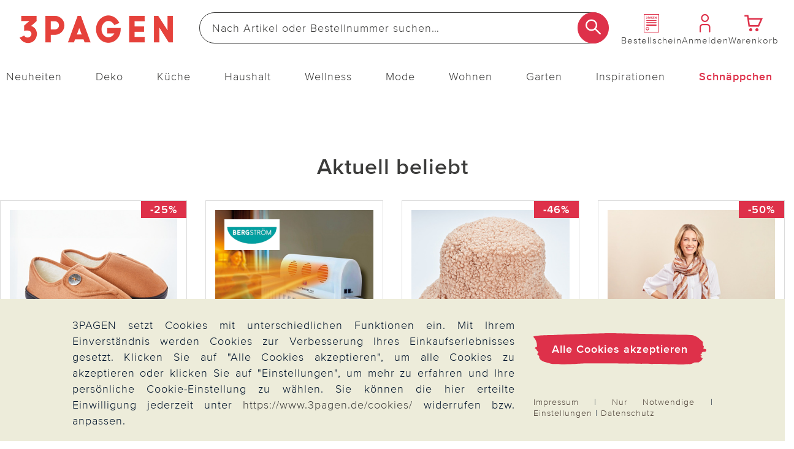

--- FILE ---
content_type: text/html;charset=UTF-8
request_url: https://www.3pagen.de/
body_size: 42236
content:
<!doctype html>
<html lang="de">
  <head>
    <meta http-equiv="Content-type" content="text/html; charset=utf-8">
<meta name="viewport" content="width=device-width, initial-scale=1.0, maximum-scale=2.0, minimum-scale=1.0"/>
<meta name="google-site-verification" content="vGFNekgQCFxaY5a5Tm30J8GqBXmA2olU-nNYhdK19Pg" />

<meta http-equiv="X-UA-Compatible" content="IE=edge,chrome=1">
<meta http-equiv="cleartype" content="on">

<meta name="_csrf_parameter" content="_csrf" /><meta name="_csrf_header" content="X-CSRF-TOKEN" /><meta name="_csrf" content="20b5cd79-36ae-40cc-897e-63cb05ff43f5" /><meta name="description" content="Entdecken Sie nützliche Küchenhelfer, Haushaltsartikel und Deko-Artikel im 3PAGEN Online Shop. Wir bieten auch Wellness- und Gesundheitsartikel sowie Mode für die Dame. Bestellung bequem und sicher per Rechnung!" />
    <link rel="alternate" href="https://www.3pagen.de/" hreflang="de-DE" />
      <link rel="alternate" href="https://www.3pagen.at/" hreflang="de-AT" />
      <link rel="alternate" href="https://www.3pagen.de/" hreflang="x-default" />
    <title>3PAGEN.de | Küchen-, Haushalts- &amp; Deko-Shop</title>
    <link rel="stylesheet" href="/43577647c2617ed6349875d4cd832abd3eb6ee9e/assets/3pagen/css/styles.css" type="text/css" charset="utf-8">
<link rel="shortcut icon" type="image/x-icon" href="/43577647c2617ed6349875d4cd832abd3eb6ee9e/assets/3pagen/images/favicon/icon.ico">
<link rel="icon" type="image/x-icon" href="/43577647c2617ed6349875d4cd832abd3eb6ee9e/assets/3pagen/images/favicon/icon.ico">
<link rel='icon' type='image/png' href='/43577647c2617ed6349875d4cd832abd3eb6ee9e/assets/3pagen/images/favicon/icon.png'/>
<link rel='apple-touch-icon' href='/43577647c2617ed6349875d4cd832abd3eb6ee9e/assets/3pagen/images/favicon/icon.png'/>
<link rel="manifest" href="/manifest.json/" crossorigin="use-credentials"/>
<script type="application/ld+json">
  {
    "@context": "https://schema.org",
    "@type": "Organization",
    "url": "https://www.3pagen.de",
    "logo": "https://www.3pagen.de/43577647c2617ed6349875d4cd832abd3eb6ee9e/assets/3pagen/images/logo.png"
  }
</script>
<script type="text/javascript">
  window.iShop = {
    config: {
      baseUrl : "https://www.3pagen.de",
    }
  };
</script>

<script>document.documentElement.className += 'js';</script>

<script type="text/javascript">
    /** Source: https://stackoverflow.com/questions/9847580/how-to-detect-safari-chrome-ie-firefox-and-opera-browser **/
    /**
    // Opera 8.0+
    var isOpera = (!!window.opr && !!opr.addons) || !!window.opera || navigator.userAgent.indexOf(' OPR/') >= 0;
    // Firefox 1.0+
    var isFirefox = typeof InstallTrigger !== 'undefined';
    // Safari 3.0+ "[object HTMLElementConstructor]"
    var isSafari = /constructor/i.test(window.HTMLElement) || (function (p) { return p.toString() === "[object SafariRemoteNotification]"; })(!window['safari'] || (typeof safari !== 'undefined' && window['safari'].pushNotification));
    // Edge 20+
    var isEdge = !isIE && !!window.StyleMedia;
    // Chrome 1 - 79
    var isChrome = !!window.chrome && (!!window.chrome.webstore || !!window.chrome.runtime);
    // Edge (based on chromium) detection
    var isEdgeChromium = isChrome && (navigator.userAgent.indexOf("Edg") != -1);
    // Blink engine detection
    var isBlink = (isChrome || isOpera) && !!window.CSS;

    var output = 'Detecting browsers by ducktyping: \n';
    output += 'isFirefox: ' + isFirefox + '\n';
    output += 'isChrome: ' + isChrome + '\n';
    output += 'isSafari: ' + isSafari + '\n';
    output += 'isOpera: ' + isOpera + '\n';
    output += 'isIE: ' + isIE + '\n';
    output += 'isEdge: ' + isEdge + '\n';
    output += 'isEdgeChromium: ' + isEdgeChromium + '\n';
    output += 'isBlink: ' + isBlink + '\n';
    window.console.log(output);
     **/

    // Internet Explorer 6-11
    var isIE = /*@cc_on!@*/false || !!document.documentMode;
    var path = document.location.pathname;
    if (path.indexOf('browser-error') === -1) {
      if (isIE) {
        document.location.href = "/browser-error/";
      }
    }
</script>

<script type="text/javascript" charset="utf-8">
  _ishopevents_url = "/ishop-api/events/";
  _ishopevents = [];

  function teaser_click(link, event) {
    _ishopevents.push(event);
    if (link.target != null && link.target != 'undefined' && link.target != '') {
      window.open(link.href,'_blank');
    }
    else {
      document.location = link.href;
    }
  }
</script>

<script>
    

    var trackMode = ("dataLayer" in window) ? 'update' : 'default';
    window.dataLayer = window.dataLayer || [];
    function gtag() { dataLayer.push(arguments); }

    gtag('consent', trackMode, {
        'ad_user_data': 'denied',
        'ad_personalization': 'denied',
        'ad_storage': 'denied',
        'analytics_storage': 'granted',
        'wait_for_update': 200,
    });
    dataLayer.push({'gtm.start': new Date().getTime(), 'event': 'gtm.js'});
</script>
</head>

  <body id="page-wrapper" class="default-layout page-home">

 <div class="x-style">
    <div id="pwa-dialog" class="hidden-desktop pwa-hidden-mobile">
      <div class="promo-data"
    data-analytics-tid="1x1 Static Content Raster(0,0)_43947"
    data-analytics-position="1x1 Static Content Raster(0,0)_43947"
    data-analytics-promotion="">
    <div id="pwalayer" class="x-style"><span id="no-pwa" class="glyphicon glyphicon-secondary">x</span> <span> <img src="/assets/3pagen/images/favicon/icon.png" alt="App Logo"> </span> <span> <span>3Pagen-App</span><br><span>Laden &amp; 5€ Gutschein sichern</span> </span> <span> <button class="button-primary-old" id="installpwa">Zur App</button> </span></div></div>

</div>
  </div>
  <div class="promo-data"
    data-analytics-tid="1x1 Static Content Raster(0,0)_43949"
    data-analytics-position="1x1 Static Content Raster(0,0)_43949"
    data-analytics-promotion="">
    <div class="x-style hidden-desktop"><dialog id="pwa-apple-dialog-id" class="pwa-sticky-apple-dialog" style="display: none;">
<div style="text-align: center;">
<h2>3PAGEN-App installieren</h2>
Fügen Sie die App zu Ihrem Homescreen hinzu – für schnellen Zugriff und eine komfortablere Nutzung. <br>Tippen Sie unten auf ihrem Gerät auf <br><img style="width: 40px; display: inline-block; vertical-align: middle;" src="/assets/base/images/button/button-apple-share.svg" alt="Share Button"> <br>und wählen Sie "Zum Homescreen hinzufügen" <br>
<div><button class="pwa-sticky-apple-dialog-close button-basket-old" id="pwa-apple-share-dialog-close-id">Schließen</button>
<div></div>
</div>
</div>
</dialog></div></div>

<script type="text/javascript">
  (function(i,s,o,g,r,a,m) {i[r]=i[r],a=s.createElement(o),
    m=s.getElementsByTagName(o)[0];a.async=1;a.src=g;m.parentNode.insertBefore(a,m)
  })(window,document,'script','https://cdn.goodays.co/sdk/17bc658319cffd6e11d7d348b136d978.js','cz');
</script>
<script type="text/javascript">
  GoodaysSDK={};
  GoodaysSDK.config={
    "lang": "de"
  };
</script>
<div class="modal fade" id="basket-modal"></div>
    <div class="modal fade" id="the-modal">
      </div>
    <div class="modal fade" id="generic-modal"></div>
    <div id="page">
      <div class="container-outer">
        <div class="x-style">
  <header>
    <div class="xcontainer no-spacing">
      <div class="xrow">
        <div class="xcol-12">

          <ul class="list items-list width-max">
            <li class="hidden-desktop">
              <nav class="navbar navbar-default hidden-desktop" role="navigation">
    <div class="navbar-header">
        <button type="button" class="button-menu link-button-vertical link-color-secondary" data-toggle="offcanvas">
            <span class="sr-only">Navigation umschalten</span>
            <span aria-hidden="true" class="glyphicon glyphicon-3P-menu glyphicon-small"></span>
            <span aria-hidden="true" class="link-button-vertical-text">Menü</span>
        </button>
    </div>
</nav></li>
            <li class="logo-item">
              <a class="eClick" href="/" data-value="Logo" data-action="Logo_klick">
  <img src="/43577647c2617ed6349875d4cd832abd3eb6ee9e/assets/3pagen/images/logo.png" alt="3PAGEN: Küchen-, Haushalts- & Deko-Shop" title="3PAGEN: Küchen-, Haushalts- & Deko-Shop"
           width="250" height="71"
      onerror="this.onerror=null;this.src='/43577647c2617ed6349875d4cd832abd3eb6ee9e/assets/3pagen/../novosales/images/fallback/ads_product/fallback_image.png';">
    </a>
</li>
            <li class="search-item">
              <div>
                <div class="header-search-wrapper">
    <form id="search_id_form" name="search_form" role="search" class="width-max" action="/search/" method="get" accept-charset="UTF-8"><div class="input-group search search-suggest-container flex link-button-horizontal no-wrap"
           data-cerberus="header-search_engine-field">
        <input type="text" data-js-suggest="/searchSuggest/" class="js-suggestions-input input-primary-search form-control"
                   data-cerberus="header-search_engine-field" autocomplete="off" name="q"
                   placeholder='Nach Artikel oder Bestellnummer suchen…'
                   aria-label="Webseite durchsuchen"/>
          <input type="hidden" name="qc"/>
        <input type="hidden" name="ms" value="true"/>
        <button aria-label="Suche starten" class="button-search overlap-left" type="submit"><span class="glyphicon glyphicon-3P-search"></span></button>
      </div>
    </form></div>
  </div>
            </li>
            <li class="hidden-mobile directorder">
              <a class="link-button-vertical" href="/direct-order/" data-cerberus="direct-order-link">
                <span></span><div class="promo-data"
    data-analytics-tid="1x1 Static Content Raster(0,0)_18790"
    data-analytics-position="1x1 Static Content Raster(0,0)_18790"
    data-analytics-promotion="">
    <span class="glyphicon glyphicon-3P-catalog glyphicon-small"></span></div>

<span class="link-button-vertical-text">Bestellschein</span>
              </a>
            </li>
            <li>
              <a class="eClick link-button-vertical" data-cerberus="header-account-link" href="/account/">
                    <span class="glyphicon glyphicon-3P-user glyphicon-small"></span>
                    <span class="link-button-vertical-text">Anmelden</span>
                  </a>
                </li>
            <li>
              <a class="eClick link-button-vertical gt-header-basket" id="header-basket"  href="/basket/">
                <span class="glyphicon glyphicon-3P-cart cart-count-wrapper glyphicon-small">
                  </span>
                <span class="link-button-vertical-text">Warenkorb</span>
              </a>
            </li>
          </ul>
        </div>
      </div>
      <div class="xrow no-spacing search-flyout-container js-search-flyout">
      </div>
      <div class="xrow hidden-mobile js-main-nav">
        <div class="xcol-12">
  <nav>
    <div class="sidebar-offcanvas navi-menu navi-offcanvas main-nav--element shop-navigation"
         data-js="navi-menu">
      <div class="hidden-desktop flex no-wrap space-between middle js-navi-mobile-header header-navigation ">
        <span class="shop-navigation-header flex middle center">Menü</span>
        <button type="button" class="button-close js-navi-close" aria-label="Schließen">
          <span class="glyphicon glyphicon-3P-close glyphicon-secondary glyphicon-close" aria-hidden="true"></span>
        </button>
      </div>
      <ul class="navbar-default scroll-container link-menu width-max shop-navigation-content desktop-between" data-js="navi-menu-ul">
        <li class="hidden-desktop menu-back-1 flex space-between middle header-navigation ">
          <span class="glyphicon glyphicon-3P-back" aria-hidden="true" aria-label="Schließen"></span>
          <a class="shop-navigation-header" href="#"></a>
          <button type="button" class="button-close js-navi-close" aria-label="Schließen">
            <span class="glyphicon glyphicon-3P-close glyphicon-secondary glyphicon-close" aria-hidden="true"></span>
          </button>
        </li>
        <li class="hidden-desktop menu-back-2 flex space-between middle header-navigation">
          <span class="glyphicon glyphicon-3P-arrow-left pull-left"></span>
          <a class="shop-navigation-header" href="#"></a>
          <button type="button" class="button-close js-navi-close" aria-label="Schließen">
            <span class="glyphicon glyphicon-3P-close glyphicon-secondary glyphicon-close" aria-hidden="true"></span>
          </button>
        </li>
        <li data-cerberus="level-menu-1" aria-expanded="false" class="navigation-content-category link-category main-nav--categorie "
      data-navimg="/media/i/TK1_Flyout_Aktuelles_neu_76880_76900-35041-0.jpg" alt="" data-navurl="/neuheiten/" data-navtarget="" data-navwidth="450" data-navheight="348" 
      >
    <a href="/neuheiten/" class=" eClick link-text" data-value="Navigation"
     data-action="Navigation_10361088_klick">
    <span class="hidden-desktop">
        <img onerror="this.onerror=null;this.src='/43577647c2617ed6349875d4cd832abd3eb6ee9e/assets/3pagen/../novosales/images/fallback/ads_product/fallback_image.png';"
             src="/media/i/Neuheiten-mobil_TK1-35042-0.jpg" alt="" width="45" height="45"/>
      </span>
    Neuheiten</a>
  <ul class=" ">
        <li class="navigation-content-category hidden-desktop">
          <a href="/neuheiten/" class="eClick link-text-bold">Alles aus&nbsp;Neuheiten</a>
        </li>
        <li data-cerberus="level-menu-1-1" class="navigation-content-category link-category main-nav--categorie-child"
      
      >
    <a href="/neuheiten/online-exklusiv/" class=" eClick link-text-bold" data-value="Navigation"
     data-action="Navigation_-s-2710_klick">
    Online-Exklusiv</a>
  </li>
<li data-cerberus="level-menu-1-2" class="navigation-content-category link-category main-nav--categorie-child"
      
      >
    <a href="/neuheiten/deko-wohnen/" class=" eClick link-text-bold" data-value="Navigation"
     data-action="Navigation_-s-2711_klick">
    Deko &amp; Wohnen</a>
  </li>
<li data-cerberus="level-menu-1-3" class="navigation-content-category link-category main-nav--categorie-child"
      
      >
    <a href="/neuheiten/kueche-haushalt/" class=" eClick link-text-bold" data-value="Navigation"
     data-action="Navigation_-s-2712_klick">
    Küche &amp; Haushalt</a>
  </li>
<li data-cerberus="level-menu-1-4" class="navigation-content-category link-category main-nav--categorie-child"
      
      >
    <a href="/neuheiten/mode-wellness/" class=" eClick link-text-bold" data-value="Navigation"
     data-action="Navigation_-s-2713_klick">
    Mode &amp; Wellness</a>
  </li>
<li data-cerberus="level-menu-1-5" class="navigation-content-category link-category main-nav--categorie-child"
      
      >
    <a href="/neuheiten/garten/" class=" eClick link-text-bold" data-value="Navigation"
     data-action="Navigation_-s-2714_klick">
    Garten</a>
  </li>
</ul>
    </li>
<li data-cerberus="level-menu-2" aria-expanded="false" class="navigation-content-category link-category main-nav--categorie "
      data-navimg="/media/i/TK1_Flyout_Aktuelles_deko_72717-34988-0.jpg" alt="" data-navurl="/deko/heimtextilien/bettwaesche-bettlaken/" data-navtarget="" data-navwidth="450" data-navheight="348" 
      >
    <a href="/deko/" class=" eClick link-text" data-value="Navigation"
     data-action="Navigation_10361116_klick">
    <span class="hidden-desktop">
        <img onerror="this.onerror=null;this.src='/43577647c2617ed6349875d4cd832abd3eb6ee9e/assets/3pagen/../novosales/images/fallback/ads_product/fallback_image.png';"
             src="/media/i/Fly_Deko_TK1-34989-0.jpg" alt="" width="45" height="45"/>
      </span>
    Deko</a>
  <ul class=" ">
        <li class="navigation-content-category hidden-desktop">
          <a href="/deko/" class="eClick link-text-bold">Alles aus&nbsp;Deko</a>
        </li>
        <li data-cerberus="level-menu-2-1" class="navigation-content-category link-category main-nav--categorie-child"
      
      >
    <a href="/deko/dekoration/" class=" eClick link-text-bold" data-value="Navigation"
     data-action="Navigation_-s-2715_klick">
    Katalog-Highlights Deko</a>
  </li>
<li data-cerberus="level-menu-2-2" class="navigation-content-category link-category main-nav--categorie-child"
      
      >
    <a href="/deko/dekofiguren/" class=" eClick link-text-bold" data-value="Navigation"
     data-action="Navigation_10361122_klick">
    Dekofiguren</a>
  <ul class="subcategories desktop-flex desktop-column">
          <li class="navigation-content-category hidden-desktop">
            <a href="/deko/dekofiguren/" class="eClick link-text-bold">Alles aus&nbsp;Dekofiguren</a>
          </li>
          <li class="navigation-content-category">
              <a class="link-flyout eClick" data-cerberus="level-menu-2-javax.servlet.jsp.jstl.core.LoopTagSupport$1Status@22992d5a"
                 href="/deko/dekofiguren/dekofiguren-puppen/" data-value="Navigation"
                 data-action="Navigation_42390292_klick">
                Dekofiguren &amp; Puppen</a>
            </li>
          <li class="navigation-content-category">
              <a class="link-flyout eClick" data-cerberus="level-menu-2-javax.servlet.jsp.jstl.core.LoopTagSupport$1Status@22992d5a"
                 href="/deko/dekofiguren/gartenfiguren/" data-value="Navigation"
                 data-action="Navigation_42390299_klick">
                Gartenfiguren</a>
            </li>
          <li class="navigation-content-category">
              <a class="link-flyout eClick" data-cerberus="level-menu-2-javax.servlet.jsp.jstl.core.LoopTagSupport$1Status@22992d5a"
                 href="/deko/dekofiguren/erdmaennchen/" data-value="Navigation"
                 data-action="Navigation_-s-1565_klick">
                Erdmännchen</a>
            </li>
          <li class="navigation-content-category">
              <a class="link-flyout eClick" data-cerberus="level-menu-2-javax.servlet.jsp.jstl.core.LoopTagSupport$1Status@22992d5a"
                 href="/deko/dekofiguren/katzendeko/" data-value="Navigation"
                 data-action="Navigation_-s-2030_klick">
                Katzendeko</a>
            </li>
          <li class="navigation-content-category">
              <a class="link-flyout eClick" data-cerberus="level-menu-2-javax.servlet.jsp.jstl.core.LoopTagSupport$1Status@22992d5a"
                 href="/deko/dekofiguren/kantensitzer/" data-value="Navigation"
                 data-action="Navigation_-s-1861_klick">
                Kantensitzer</a>
            </li>
          <li class="navigation-content-category">
              <a class="link-flyout eClick" data-cerberus="level-menu-2-javax.servlet.jsp.jstl.core.LoopTagSupport$1Status@22992d5a"
                 href="/deko/dekofiguren/spardosen/" data-value="Navigation"
                 data-action="Navigation_-s-2487_klick">
                Spardosen</a>
            </li>
          <li class="navigation-content-category">
              <a class="link-flyout eClick" data-cerberus="level-menu-2-javax.servlet.jsp.jstl.core.LoopTagSupport$1Status@22992d5a"
                 href="/deko/dekofiguren/gartenzwerge/" data-value="Navigation"
                 data-action="Navigation_-s-2981_klick">
                Gartenzwerge</a>
            </li>
          </ul>
    </li>
<li data-cerberus="level-menu-2-3" class="navigation-content-category link-category main-nav--categorie-child"
      
      >
    <a href="/deko/dekoleuchten/" class=" eClick link-text-bold" data-value="Navigation"
     data-action="Navigation_26372440_klick">
    Dekoleuchten</a>
  <ul class="subcategories desktop-flex desktop-column">
          <li class="navigation-content-category hidden-desktop">
            <a href="/deko/dekoleuchten/" class="eClick link-text-bold">Alles aus&nbsp;Dekoleuchten</a>
          </li>
          <li class="navigation-content-category">
              <a class="link-flyout eClick" data-cerberus="level-menu-2-javax.servlet.jsp.jstl.core.LoopTagSupport$1Status@3e31b93d"
                 href="/deko/dekoleuchten/solarleuchten-solarstecker/" data-value="Navigation"
                 data-action="Navigation_42403827_klick">
                Solarleuchten &amp; Solarstecker</a>
            </li>
          <li class="navigation-content-category">
              <a class="link-flyout eClick" data-cerberus="level-menu-2-javax.servlet.jsp.jstl.core.LoopTagSupport$1Status@3e31b93d"
                 href="/deko/dekoleuchten/led-leuchten-kerzen/" data-value="Navigation"
                 data-action="Navigation_42403831_klick">
                LED Leuchten &amp; Kerzen</a>
            </li>
          </ul>
    </li>
<li data-cerberus="level-menu-2-4" class="navigation-content-category link-category main-nav--categorie-child"
      
      >
    <a href="/deko/fruehlingsdeko/" class=" eClick link-text-bold" data-value="Navigation"
     data-action="Navigation_-s-2320_klick">
    Frühlingsdeko</a>
  </li>
<li data-cerberus="level-menu-2-5" class="navigation-content-category link-category main-nav--categorie-child"
      
      >
    <a href="/deko/blumendeko/" class=" eClick link-text-bold" data-value="Navigation"
     data-action="Navigation_10361120_klick">
    Blumendeko</a>
  <ul class="subcategories desktop-flex desktop-column">
          <li class="navigation-content-category hidden-desktop">
            <a href="/deko/blumendeko/" class="eClick link-text-bold">Alles aus&nbsp;Blumendeko</a>
          </li>
          <li class="navigation-content-category">
              <a class="link-flyout eClick" data-cerberus="level-menu-2-javax.servlet.jsp.jstl.core.LoopTagSupport$1Status@6c09cf0c"
                 href="/deko/blumendeko/kunstblumen/" data-value="Navigation"
                 data-action="Navigation_42403968_klick">
                Kunstblumen</a>
            </li>
          <li class="navigation-content-category">
              <a class="link-flyout eClick" data-cerberus="level-menu-2-javax.servlet.jsp.jstl.core.LoopTagSupport$1Status@6c09cf0c"
                 href="/deko/blumendeko/balkonkastenfuellungen/" data-value="Navigation"
                 data-action="Navigation_42403970_klick">
                Balkonkastenfüllungen</a>
            </li>
          <li class="navigation-content-category">
              <a class="link-flyout eClick" data-cerberus="level-menu-2-javax.servlet.jsp.jstl.core.LoopTagSupport$1Status@6c09cf0c"
                 href="/deko/blumendeko/kuenstliche-blumenstraeusse/" data-value="Navigation"
                 data-action="Navigation_42403972_klick">
                Künstliche Blumensträuße</a>
            </li>
          <li class="navigation-content-category">
              <a class="link-flyout eClick" data-cerberus="level-menu-2-javax.servlet.jsp.jstl.core.LoopTagSupport$1Status@6c09cf0c"
                 href="/deko/blumendeko/kraenze-gestecke/" data-value="Navigation"
                 data-action="Navigation_42403974_klick">
                Kränze &amp; Gestecke</a>
            </li>
          <li class="navigation-content-category">
              <a class="link-flyout eClick" data-cerberus="level-menu-2-javax.servlet.jsp.jstl.core.LoopTagSupport$1Status@6c09cf0c"
                 href="/deko/blumendeko/vasen/" data-value="Navigation"
                 data-action="Navigation_-s-2333_klick">
                Vasen</a>
            </li>
          </ul>
    </li>
<li data-cerberus="level-menu-2-6" class="navigation-content-category link-category main-nav--categorie-child"
      
      >
    <a href="/deko/heimtextilien/" class=" eClick link-text-bold" data-value="Navigation"
     data-action="Navigation_10361132_klick">
    Heimtextilien</a>
  <ul class="subcategories desktop-flex desktop-column">
          <li class="navigation-content-category hidden-desktop">
            <a href="/deko/heimtextilien/" class="eClick link-text-bold">Alles aus&nbsp;Heimtextilien</a>
          </li>
          <li class="navigation-content-category">
              <a class="link-flyout eClick" data-cerberus="level-menu-2-javax.servlet.jsp.jstl.core.LoopTagSupport$1Status@30c28df1"
                 href="/deko/heimtextilien/bettwaesche-bettlaken/" data-value="Navigation"
                 data-action="Navigation_42403891_klick">
                Bettwäsche &amp; Bettlaken</a>
            </li>
          <li class="navigation-content-category">
              <a class="link-flyout eClick" data-cerberus="level-menu-2-javax.servlet.jsp.jstl.core.LoopTagSupport$1Status@30c28df1"
                 href="/deko/heimtextilien/decken-kissen/" data-value="Navigation"
                 data-action="Navigation_42403893_klick">
                Decken &amp; Kissen</a>
            </li>
          <li class="navigation-content-category">
              <a class="link-flyout eClick" data-cerberus="level-menu-2-javax.servlet.jsp.jstl.core.LoopTagSupport$1Status@30c28df1"
                 href="/deko/heimtextilien/schonbezuege/" data-value="Navigation"
                 data-action="Navigation_42403895_klick">
                Schonbezüge</a>
            </li>
          <li class="navigation-content-category">
              <a class="link-flyout eClick" data-cerberus="level-menu-2-javax.servlet.jsp.jstl.core.LoopTagSupport$1Status@30c28df1"
                 href="/deko/heimtextilien/tischdecken-laeufer/" data-value="Navigation"
                 data-action="Navigation_42403899_klick">
                Tischdecken &amp; Läufer</a>
            </li>
          <li class="navigation-content-category">
              <a class="link-flyout eClick" data-cerberus="level-menu-2-javax.servlet.jsp.jstl.core.LoopTagSupport$1Status@30c28df1"
                 href="/deko/heimtextilien/biberna/" data-value="Navigation"
                 data-action="Navigation_-s-2477_klick">
                Biberna</a>
            </li>
          </ul>
    </li>
<li data-cerberus="level-menu-2-7" class="navigation-content-category link-category main-nav--categorie-child"
      
      >
    <a href="/deko/casabonita-eigenmarke/" class=" eClick link-text-bold" data-value="Navigation"
     data-action="Navigation_-s-1337_klick">
    Casa Bonita Dekoration exklusiv</a>
  </li>
<li data-cerberus="level-menu-2-8" class="navigation-content-category link-category main-nav--categorie-child"
      
      >
    <a href="/deko/eldo-home-decoration/" class=" eClick link-text-bold" data-value="Navigation"
     data-action="Navigation_-s-2270_klick">
    Eldo Home Decoration</a>
  </li>
<li data-cerberus="level-menu-2-9" class="navigation-content-category link-category main-nav--categorie-child"
      
      >
    <a href="/deko/wurm/" class=" eClick link-text-bold" data-value="Navigation"
     data-action="Navigation_-s-2579_klick">
    G. Wurm Dekoration</a>
  </li>
<li data-cerberus="level-menu-2-10" class="navigation-content-category link-category main-nav--categorie-child"
      
      >
    <a href="/deko/grabschmuck-grabdekoration/" class=" eClick link-text-bold" data-value="Navigation"
     data-action="Navigation_26422253_klick">
    Grabschmuck &amp; Grabdekoration</a>
  </li>
</ul>
    </li>
<li data-cerberus="level-menu-3" aria-expanded="false" class="navigation-content-category link-category main-nav--categorie "
      data-navimg="/media/i/TK1_Flyout_Kueche_73097-35043-0.jpg" alt="" data-navurl="/kueche/kuechenzubehoer/" data-navtarget="" data-navwidth="450" data-navheight="348" 
      >
    <a href="/kueche/" class=" eClick link-text" data-value="Navigation"
     data-action="Navigation_10361142_klick">
    <span class="hidden-desktop">
        <img onerror="this.onerror=null;this.src='/43577647c2617ed6349875d4cd832abd3eb6ee9e/assets/3pagen/../novosales/images/fallback/ads_product/fallback_image.png';"
             src="/media/i/Fly_Kueche_TK1-35044-0.jpg" alt="" width="45" height="45"/>
      </span>
    Küche</a>
  <ul class=" ">
        <li class="navigation-content-category hidden-desktop">
          <a href="/kueche/" class="eClick link-text-bold">Alles aus&nbsp;Küche</a>
        </li>
        <li data-cerberus="level-menu-3-1" class="navigation-content-category link-category main-nav--categorie-child"
      
      >
    <a href="/kueche/highlights-kueche/" class=" eClick link-text-bold" data-value="Navigation"
     data-action="Navigation_-s-2717_klick">
    Katalog-Highlights Küche</a>
  </li>
<li data-cerberus="level-menu-3-2" class="navigation-content-category link-category main-nav--categorie-child"
      
      >
    <a href="/kueche/kuechenhelfer-kochgeschirr/" class=" eClick link-text-bold" data-value="Navigation"
     data-action="Navigation_10361150_klick">
    Küchenhelfer &amp; Kochgeschirr</a>
  <ul class="subcategories desktop-flex desktop-column">
          <li class="navigation-content-category hidden-desktop">
            <a href="/kueche/kuechenhelfer-kochgeschirr/" class="eClick link-text-bold">Alles aus&nbsp;Küchenhelfer & Kochgeschirr</a>
          </li>
          <li class="navigation-content-category">
              <a class="link-flyout eClick" data-cerberus="level-menu-3-javax.servlet.jsp.jstl.core.LoopTagSupport$1Status@5bda854e"
                 href="/kueche/kuechenhelfer-kochgeschirr/toepfe-pfannen/" data-value="Navigation"
                 data-action="Navigation_43084672_klick">
                Töpfe &amp; Pfannen</a>
            </li>
          <li class="navigation-content-category">
              <a class="link-flyout eClick" data-cerberus="level-menu-3-javax.servlet.jsp.jstl.core.LoopTagSupport$1Status@5bda854e"
                 href="/kueche/kuechenhelfer-kochgeschirr/schneiden-schaelen/" data-value="Navigation"
                 data-action="Navigation_43077539_klick">
                Schneiden &amp; Schälen</a>
            </li>
          <li class="navigation-content-category">
              <a class="link-flyout eClick" data-cerberus="level-menu-3-javax.servlet.jsp.jstl.core.LoopTagSupport$1Status@5bda854e"
                 href="/kueche/kuechenhelfer-kochgeschirr/dosenoeffner-flaschenoeffner/" data-value="Navigation"
                 data-action="Navigation_43077541_klick">
                Dosenöffner &amp; Flaschenöffner</a>
            </li>
          <li class="navigation-content-category">
              <a class="link-flyout eClick" data-cerberus="level-menu-3-javax.servlet.jsp.jstl.core.LoopTagSupport$1Status@5bda854e"
                 href="/kueche/kuechenhelfer-kochgeschirr/untersetzer-spritzschutz/" data-value="Navigation"
                 data-action="Navigation_52343180_klick">
                Untersetzer &amp; Spritzschutz</a>
            </li>
          <li class="navigation-content-category">
              <a class="link-flyout eClick" data-cerberus="level-menu-3-javax.servlet.jsp.jstl.core.LoopTagSupport$1Status@5bda854e"
                 href="/kueche/kuechenhelfer-kochgeschirr/obst-gemuese/" data-value="Navigation"
                 data-action="Navigation_-s-2963_klick">
                Obst &amp; Gemüse</a>
            </li>
          </ul>
    </li>
<li data-cerberus="level-menu-3-3" class="navigation-content-category link-category main-nav--categorie-child"
      
      >
    <a href="/kueche/kuechenzubehoer/" class=" eClick link-text-bold" data-value="Navigation"
     data-action="Navigation_10361146_klick">
    Küchenzubehör</a>
  <ul class="subcategories desktop-flex desktop-column">
          <li class="navigation-content-category hidden-desktop">
            <a href="/kueche/kuechenzubehoer/" class="eClick link-text-bold">Alles aus&nbsp;Küchenzubehör</a>
          </li>
          <li class="navigation-content-category">
              <a class="link-flyout eClick" data-cerberus="level-menu-3-javax.servlet.jsp.jstl.core.LoopTagSupport$1Status@68913759"
                 href="/kueche/kuechenzubehoer/kochbuecher/" data-value="Navigation"
                 data-action="Navigation_43084680_klick">
                Kochbücher</a>
            </li>
          <li class="navigation-content-category">
              <a class="link-flyout eClick" data-cerberus="level-menu-3-javax.servlet.jsp.jstl.core.LoopTagSupport$1Status@68913759"
                 href="/kueche/kuechenzubehoer/kaffee-teezubehoer/" data-value="Navigation"
                 data-action="Navigation_52342680_klick">
                Kaffee- &amp; Teezubehör</a>
            </li>
          <li class="navigation-content-category">
              <a class="link-flyout eClick" data-cerberus="level-menu-3-javax.servlet.jsp.jstl.core.LoopTagSupport$1Status@68913759"
                 href="/kueche/kuechenzubehoer/mikrowellenzubehoer/" data-value="Navigation"
                 data-action="Navigation_52342780_klick">
                Mikrowellenzubehör</a>
            </li>
          <li class="navigation-content-category">
              <a class="link-flyout eClick" data-cerberus="level-menu-3-javax.servlet.jsp.jstl.core.LoopTagSupport$1Status@68913759"
                 href="/kueche/kuechenzubehoer/kuehlschrankzubehoer/" data-value="Navigation"
                 data-action="Navigation_52343290_klick">
                Kühlschrankzubehör</a>
            </li>
          </ul>
    </li>
<li data-cerberus="level-menu-3-4" class="navigation-content-category link-category main-nav--categorie-child"
      
      >
    <a href="/kueche/backzubehoer/" class=" eClick link-text-bold" data-value="Navigation"
     data-action="Navigation_43084674_klick">
    Backzubehör</a>
  </li>
<li data-cerberus="level-menu-3-5" class="navigation-content-category link-category main-nav--categorie-child"
      
      >
    <a href="/kueche/kuechengeraete/" class=" eClick link-text-bold" data-value="Navigation"
     data-action="Navigation_43084678_klick">
    Küchengeräte</a>
  </li>
<li data-cerberus="level-menu-3-6" class="navigation-content-category link-category main-nav--categorie-child"
      
      >
    <a href="/kueche/aufbewahren-frischhalten/" class=" eClick link-text-bold" data-value="Navigation"
     data-action="Navigation_10361144_klick">
    Aufbewahren &amp; Frischhalten</a>
  <ul class="subcategories desktop-flex desktop-column">
          <li class="navigation-content-category hidden-desktop">
            <a href="/kueche/aufbewahren-frischhalten/" class="eClick link-text-bold">Alles aus&nbsp;Aufbewahren & Frischhalten</a>
          </li>
          <li class="navigation-content-category">
              <a class="link-flyout eClick" data-cerberus="level-menu-3-javax.servlet.jsp.jstl.core.LoopTagSupport$1Status@4ac2e4e8"
                 href="/kueche/aufbewahren-frischhalten/frischhaltedosen/" data-value="Navigation"
                 data-action="Navigation_43080267_klick">
                Frischhaltedosen</a>
            </li>
          <li class="navigation-content-category">
              <a class="link-flyout eClick" data-cerberus="level-menu-3-javax.servlet.jsp.jstl.core.LoopTagSupport$1Status@4ac2e4e8"
                 href="/kueche/aufbewahren-frischhalten/thermoschuesseln/" data-value="Navigation"
                 data-action="Navigation_43080273_klick">
                Thermoschüsseln</a>
            </li>
          <li class="navigation-content-category">
              <a class="link-flyout eClick" data-cerberus="level-menu-3-javax.servlet.jsp.jstl.core.LoopTagSupport$1Status@4ac2e4e8"
                 href="/kueche/aufbewahren-frischhalten/abdeckhauben/" data-value="Navigation"
                 data-action="Navigation_43080277_klick">
                Abdeckhauben</a>
            </li>
          <li class="navigation-content-category">
              <a class="link-flyout eClick" data-cerberus="level-menu-3-javax.servlet.jsp.jstl.core.LoopTagSupport$1Status@4ac2e4e8"
                 href="/kueche/aufbewahren-frischhalten/kuechenregale/" data-value="Navigation"
                 data-action="Navigation_43080281_klick">
                Küchenregale</a>
            </li>
          <li class="navigation-content-category">
              <a class="link-flyout eClick" data-cerberus="level-menu-3-javax.servlet.jsp.jstl.core.LoopTagSupport$1Status@4ac2e4e8"
                 href="/kueche/aufbewahren-frischhalten/kuechenaufbewahrungshelfer/" data-value="Navigation"
                 data-action="Navigation_43080283_klick">
                Küchenaufbewahrungshelfer</a>
            </li>
          </ul>
    </li>
<li data-cerberus="level-menu-3-7" class="navigation-content-category link-category main-nav--categorie-child"
      
      >
    <a href="/kueche/gedeckter-tisch/" class=" eClick link-text-bold" data-value="Navigation"
     data-action="Navigation_10361148_klick">
    Gedeckter Tisch</a>
  <ul class="subcategories desktop-flex desktop-column">
          <li class="navigation-content-category hidden-desktop">
            <a href="/kueche/gedeckter-tisch/" class="eClick link-text-bold">Alles aus&nbsp;Gedeckter Tisch</a>
          </li>
          <li class="navigation-content-category">
              <a class="link-flyout eClick" data-cerberus="level-menu-3-javax.servlet.jsp.jstl.core.LoopTagSupport$1Status@6e4b4544"
                 href="/kueche/gedeckter-tisch/geschirr-besteck/" data-value="Navigation"
                 data-action="Navigation_43086479_klick">
                Geschirr &amp; Besteck</a>
            </li>
          <li class="navigation-content-category">
              <a class="link-flyout eClick" data-cerberus="level-menu-3-javax.servlet.jsp.jstl.core.LoopTagSupport$1Status@6e4b4544"
                 href="/kueche/gedeckter-tisch/tassen/" data-value="Navigation"
                 data-action="Navigation_-s-2439_klick">
                Tassen</a>
            </li>
          <li class="navigation-content-category">
              <a class="link-flyout eClick" data-cerberus="level-menu-3-javax.servlet.jsp.jstl.core.LoopTagSupport$1Status@6e4b4544"
                 href="/kueche/gedeckter-tisch/schalen-schuesseln/" data-value="Navigation"
                 data-action="Navigation_43086481_klick">
                Schalen &amp; Schüsseln</a>
            </li>
          <li class="navigation-content-category">
              <a class="link-flyout eClick" data-cerberus="level-menu-3-javax.servlet.jsp.jstl.core.LoopTagSupport$1Status@6e4b4544"
                 href="/kueche/gedeckter-tisch/platzsets/" data-value="Navigation"
                 data-action="Navigation_43086483_klick">
                Platzsets</a>
            </li>
          <li class="navigation-content-category">
              <a class="link-flyout eClick" data-cerberus="level-menu-3-javax.servlet.jsp.jstl.core.LoopTagSupport$1Status@6e4b4544"
                 href="/kueche/gedeckter-tisch/servietten/" data-value="Navigation"
                 data-action="Navigation_43086487_klick">
                Servietten</a>
            </li>
          </ul>
    </li>
<li data-cerberus="level-menu-3-8" class="navigation-content-category link-category main-nav--categorie-child"
      
      >
    <a href="/kueche/grill-partyzubehoer/" class=" eClick link-text-bold" data-value="Navigation"
     data-action="Navigation_26372437_klick">
    Grill- &amp; Partyzubehör</a>
  </li>
<li data-cerberus="level-menu-3-9" class="navigation-content-category link-category main-nav--categorie-child"
      
      >
    <a href="/kueche/kuechentextilien/" class=" eClick link-text-bold" data-value="Navigation"
     data-action="Navigation_10361154_klick">
    Küchentextilien</a>
  <ul class="subcategories desktop-flex desktop-column">
          <li class="navigation-content-category hidden-desktop">
            <a href="/kueche/kuechentextilien/" class="eClick link-text-bold">Alles aus&nbsp;Küchentextilien</a>
          </li>
          <li class="navigation-content-category">
              <a class="link-flyout eClick" data-cerberus="level-menu-3-javax.servlet.jsp.jstl.core.LoopTagSupport$1Status@61b44d36"
                 href="/kueche/kuechentextilien/geschirrtuecher-schuerzen/" data-value="Navigation"
                 data-action="Navigation_43087147_klick">
                Geschirrtücher &amp; Schürzen</a>
            </li>
          </ul>
    </li>
<li data-cerberus="level-menu-3-10" class="navigation-content-category link-category main-nav--categorie-child"
      
      >
    <a href="/kueche/basilico-eigenmarke/" class=" eClick link-text-bold" data-value="Navigation"
     data-action="Navigation_-s-1338_klick">
    Basilico exklusive Küchenideen</a>
  </li>
<li data-cerberus="level-menu-3-11" class="navigation-content-category link-category main-nav--categorie-child"
      
      >
    <a href="/kueche/suessigkeiten-lebensmittel/" class=" eClick link-text-bold" data-value="Navigation"
     data-action="Navigation_43087704_klick">
    Süßigkeiten &amp; Lebensmittel</a>
  </li>
<li data-cerberus="level-menu-3-12" class="navigation-content-category link-category main-nav--categorie-child"
      
      >
    <a href="/kueche/spuelen-reinigen/" class=" eClick link-text-bold" data-value="Navigation"
     data-action="Navigation_43084687_klick">
    Spülen &amp; Reinigen</a>
  </li>
<li data-cerberus="level-menu-3-13" class="navigation-content-category link-category main-nav--categorie-child"
      
      >
    <a href="/kueche/trend-gruene-kueche/" class=" eClick link-text-bold" data-value="Navigation"
     data-action="Navigation_-s-2962_klick">
    Trend grüne Küche</a>
  </li>
<li data-cerberus="level-menu-3-14" class="navigation-content-category link-category main-nav--categorie-child"
      
      >
    <a href="/kueche/raclette-fondue/" class=" eClick link-text-bold" data-value="Navigation"
     data-action="Navigation_-s-3035_klick">
    Raclette &amp; Fondue</a>
  </li>
</ul>
    </li>
<li data-cerberus="level-menu-4" aria-expanded="false" class="navigation-content-category link-category main-nav--categorie "
      data-navimg="/media/i/TK11_Flyout_Aktuelles_haushalt_70804-34232-0.jpg" alt="" data-navurl="/haushalt/haushaltshelfer/waesche-buegelzubehoer/" data-navtarget="" data-navwidth="450" data-navheight="348" 
      >
    <a href="/haushalt/" class=" eClick link-text" data-value="Navigation"
     data-action="Navigation_10361168_klick">
    <span class="hidden-desktop">
        <img onerror="this.onerror=null;this.src='/43577647c2617ed6349875d4cd832abd3eb6ee9e/assets/3pagen/../novosales/images/fallback/ads_product/fallback_image.png';"
             src="/media/i/FlyoutHaushalt11-34233-0.jpg" alt="" width="45" height="45"/>
      </span>
    Haushalt</a>
  <ul class=" ">
        <li class="navigation-content-category hidden-desktop">
          <a href="/haushalt/" class="eClick link-text-bold">Alles aus&nbsp;Haushalt</a>
        </li>
        <li data-cerberus="level-menu-4-1" class="navigation-content-category link-category main-nav--categorie-child"
      
      >
    <a href="/haushalt/highlights-haushalt/" class=" eClick link-text-bold" data-value="Navigation"
     data-action="Navigation_-s-2718_klick">
    Katalog-Highlights Haushalt</a>
  </li>
<li data-cerberus="level-menu-4-2" class="navigation-content-category link-category main-nav--categorie-child"
      
      >
    <a href="/haushalt/reinigungszubehoer/" class=" eClick link-text-bold" data-value="Navigation"
     data-action="Navigation_10361184_klick">
    Reinigungszubehör</a>
  <ul class="subcategories desktop-flex desktop-column">
          <li class="navigation-content-category hidden-desktop">
            <a href="/haushalt/reinigungszubehoer/" class="eClick link-text-bold">Alles aus&nbsp;Reinigungszubehör</a>
          </li>
          <li class="navigation-content-category">
              <a class="link-flyout eClick" data-cerberus="level-menu-4-javax.servlet.jsp.jstl.core.LoopTagSupport$1Status@7e95a6"
                 href="/haushalt/reinigungszubehoer/wischen-saugen/" data-value="Navigation"
                 data-action="Navigation_43784540_klick">
                Wischen &amp; Saugen</a>
            </li>
          <li class="navigation-content-category">
              <a class="link-flyout eClick" data-cerberus="level-menu-4-javax.servlet.jsp.jstl.core.LoopTagSupport$1Status@7e95a6"
                 href="/haushalt/reinigungszubehoer/fensterputzen/" data-value="Navigation"
                 data-action="Navigation_43784542_klick">
                Fensterputzen</a>
            </li>
          <li class="navigation-content-category">
              <a class="link-flyout eClick" data-cerberus="level-menu-4-javax.servlet.jsp.jstl.core.LoopTagSupport$1Status@7e95a6"
                 href="/haushalt/reinigungszubehoer/kuechenreiniger/" data-value="Navigation"
                 data-action="Navigation_43784544_klick">
                Küchenreiniger</a>
            </li>
          <li class="navigation-content-category">
              <a class="link-flyout eClick" data-cerberus="level-menu-4-javax.servlet.jsp.jstl.core.LoopTagSupport$1Status@7e95a6"
                 href="/haushalt/reinigungszubehoer/badreiniger/" data-value="Navigation"
                 data-action="Navigation_43784546_klick">
                Badreiniger</a>
            </li>
          <li class="navigation-content-category">
              <a class="link-flyout eClick" data-cerberus="level-menu-4-javax.servlet.jsp.jstl.core.LoopTagSupport$1Status@7e95a6"
                 href="/haushalt/reinigungszubehoer/fleckenentferner/" data-value="Navigation"
                 data-action="Navigation_43784550_klick">
                Fleckenentferner</a>
            </li>
          <li class="navigation-content-category">
              <a class="link-flyout eClick" data-cerberus="level-menu-4-javax.servlet.jsp.jstl.core.LoopTagSupport$1Status@7e95a6"
                 href="/haushalt/reinigungszubehoer/reinigungsbuersten/" data-value="Navigation"
                 data-action="Navigation_43784552_klick">
                Reinigungsbürsten</a>
            </li>
          <li class="navigation-content-category">
              <a class="link-flyout eClick" data-cerberus="level-menu-4-javax.servlet.jsp.jstl.core.LoopTagSupport$1Status@7e95a6"
                 href="/haushalt/reinigungszubehoer/putztuecher/" data-value="Navigation"
                 data-action="Navigation_43784554_klick">
                Putztücher</a>
            </li>
          <li class="navigation-content-category">
              <a class="link-flyout eClick" data-cerberus="level-menu-4-javax.servlet.jsp.jstl.core.LoopTagSupport$1Status@7e95a6"
                 href="/haushalt/reinigungszubehoer/staubwedel/" data-value="Navigation"
                 data-action="Navigation_43784556_klick">
                Staubwedel</a>
            </li>
          <li class="navigation-content-category">
              <a class="link-flyout eClick" data-cerberus="level-menu-4-javax.servlet.jsp.jstl.core.LoopTagSupport$1Status@7e95a6"
                 href="/haushalt/reinigungszubehoer/reinigungsmittel/" data-value="Navigation"
                 data-action="Navigation_43784558_klick">
                Reinigungsmittel</a>
            </li>
          <li class="navigation-content-category">
              <a class="link-flyout eClick" data-cerberus="level-menu-4-javax.servlet.jsp.jstl.core.LoopTagSupport$1Status@7e95a6"
                 href="/haushalt/reinigungszubehoer/entkalker/" data-value="Navigation"
                 data-action="Navigation_43784560_klick">
                Entkalker</a>
            </li>
          </ul>
    </li>
<li data-cerberus="level-menu-4-3" class="navigation-content-category link-category main-nav--categorie-child"
      
      >
    <a href="/haushalt/haushaltshelfer/" class=" eClick link-text-bold" data-value="Navigation"
     data-action="Navigation_43784562_klick">
    Haushaltshelfer</a>
  <ul class="subcategories desktop-flex desktop-column">
          <li class="navigation-content-category hidden-desktop">
            <a href="/haushalt/haushaltshelfer/" class="eClick link-text-bold">Alles aus&nbsp;Haushaltshelfer</a>
          </li>
          <li class="navigation-content-category">
              <a class="link-flyout eClick" data-cerberus="level-menu-4-javax.servlet.jsp.jstl.core.LoopTagSupport$1Status@5dc6c4e5"
                 href="/haushalt/haushaltshelfer/waesche-buegelzubehoer/" data-value="Navigation"
                 data-action="Navigation_43784564_klick">
                Wäsche- &amp; Bügelzubehör</a>
            </li>
          <li class="navigation-content-category">
              <a class="link-flyout eClick" data-cerberus="level-menu-4-javax.servlet.jsp.jstl.core.LoopTagSupport$1Status@5dc6c4e5"
                 href="/haushalt/haushaltshelfer/muelleimer-zubehoer/" data-value="Navigation"
                 data-action="Navigation_43784568_klick">
                Mülleimer &amp; Zubehör</a>
            </li>
          </ul>
    </li>
<li data-cerberus="level-menu-4-4" class="navigation-content-category link-category main-nav--categorie-child"
      
      >
    <a href="/haushalt/ordnungshelfer/" class=" eClick link-text-bold" data-value="Navigation"
     data-action="Navigation_43784570_klick">
    Ordnungshelfer</a>
  <ul class="subcategories desktop-flex desktop-column">
          <li class="navigation-content-category hidden-desktop">
            <a href="/haushalt/ordnungshelfer/" class="eClick link-text-bold">Alles aus&nbsp;Ordnungshelfer</a>
          </li>
          <li class="navigation-content-category">
              <a class="link-flyout eClick" data-cerberus="level-menu-4-javax.servlet.jsp.jstl.core.LoopTagSupport$1Status@6993db7c"
                 href="/haushalt/ordnungshelfer/aufbewahrungsboxen/" data-value="Navigation"
                 data-action="Navigation_43784572_klick">
                Aufbewahrungsboxen</a>
            </li>
          <li class="navigation-content-category">
              <a class="link-flyout eClick" data-cerberus="level-menu-4-javax.servlet.jsp.jstl.core.LoopTagSupport$1Status@6993db7c"
                 href="/haushalt/ordnungshelfer/organizer/" data-value="Navigation"
                 data-action="Navigation_43784574_klick">
                Organizer</a>
            </li>
          <li class="navigation-content-category">
              <a class="link-flyout eClick" data-cerberus="level-menu-4-javax.servlet.jsp.jstl.core.LoopTagSupport$1Status@6993db7c"
                 href="/haushalt/ordnungshelfer/kleiderbuegel/" data-value="Navigation"
                 data-action="Navigation_43784576_klick">
                Kleiderbügel</a>
            </li>
          <li class="navigation-content-category">
              <a class="link-flyout eClick" data-cerberus="level-menu-4-javax.servlet.jsp.jstl.core.LoopTagSupport$1Status@6993db7c"
                 href="/haushalt/ordnungshelfer/wand-tuerhaken/" data-value="Navigation"
                 data-action="Navigation_43784578_klick">
                Wand- &amp; Türhaken</a>
            </li>
          </ul>
    </li>
<li data-cerberus="level-menu-4-5" class="navigation-content-category link-category main-nav--categorie-child"
      
      >
    <a href="/haushalt/naehen-flicken/" class=" eClick link-text-bold" data-value="Navigation"
     data-action="Navigation_10361176_klick">
    Nähen &amp; Flicken</a>
  <ul class="subcategories desktop-flex desktop-column">
          <li class="navigation-content-category hidden-desktop">
            <a href="/haushalt/naehen-flicken/" class="eClick link-text-bold">Alles aus&nbsp;Nähen & Flicken</a>
          </li>
          <li class="navigation-content-category">
              <a class="link-flyout eClick" data-cerberus="level-menu-4-javax.servlet.jsp.jstl.core.LoopTagSupport$1Status@2a8de685"
                 href="/haushalt/naehen-flicken/naehzubehoer-nadeln/" data-value="Navigation"
                 data-action="Navigation_43784582_klick">
                Nähzubehör &amp; Nadeln</a>
            </li>
          <li class="navigation-content-category">
              <a class="link-flyout eClick" data-cerberus="level-menu-4-javax.servlet.jsp.jstl.core.LoopTagSupport$1Status@2a8de685"
                 href="/haushalt/naehen-flicken/knoepfe-reissverschluesse/" data-value="Navigation"
                 data-action="Navigation_43784584_klick">
                Knöpfe &amp; Reißverschlüsse</a>
            </li>
          <li class="navigation-content-category">
              <a class="link-flyout eClick" data-cerberus="level-menu-4-javax.servlet.jsp.jstl.core.LoopTagSupport$1Status@2a8de685"
                 href="/haushalt/naehen-flicken/stoffe-baender/" data-value="Navigation"
                 data-action="Navigation_43784586_klick">
                Stoffe &amp; Bänder</a>
            </li>
          </ul>
    </li>
<li data-cerberus="level-menu-4-6" class="navigation-content-category link-category main-nav--categorie-child"
      
      >
    <a href="/haushalt/sicherheit/" class=" eClick link-text-bold" data-value="Navigation"
     data-action="Navigation_51992580_klick">
    Sicherheit</a>
  <ul class="subcategories desktop-flex desktop-column">
          <li class="navigation-content-category hidden-desktop">
            <a href="/haushalt/sicherheit/" class="eClick link-text-bold">Alles aus&nbsp;Sicherheit</a>
          </li>
          <li class="navigation-content-category">
              <a class="link-flyout eClick" data-cerberus="level-menu-4-javax.servlet.jsp.jstl.core.LoopTagSupport$1Status@5e2a95d7"
                 href="/haushalt/sicherheit/sicherheitshelfer/" data-value="Navigation"
                 data-action="Navigation_51992650_klick">
                Sicherheitshelfer</a>
            </li>
          <li class="navigation-content-category">
              <a class="link-flyout eClick" data-cerberus="level-menu-4-javax.servlet.jsp.jstl.core.LoopTagSupport$1Status@5e2a95d7"
                 href="/haushalt/sicherheit/rutschsicherheit/" data-value="Navigation"
                 data-action="Navigation_51992817_klick">
                Rutschsicherheit</a>
            </li>
          </ul>
    </li>
<li data-cerberus="level-menu-4-7" class="navigation-content-category link-category main-nav--categorie-child"
      
      >
    <a href="/haushalt/einkaufshelfer/" class=" eClick link-text-bold" data-value="Navigation"
     data-action="Navigation_-s-2856_klick">
    Einkaufshelfer</a>
  </li>
<li data-cerberus="level-menu-4-8" class="navigation-content-category link-category main-nav--categorie-child"
      
      >
    <a href="/haushalt/clarsen-eigenmarke/" class=" eClick link-text-bold" data-value="Navigation"
     data-action="Navigation_-s-1438_klick">
    Clarsen exklusive Reiniger</a>
  </li>
<li data-cerberus="level-menu-4-9" class="navigation-content-category link-category main-nav--categorie-child"
      
      >
    <a href="/haushalt/maximex/" class=" eClick link-text-bold" data-value="Navigation"
     data-action="Navigation_-s-2276_klick">
    Maximex</a>
  </li>
<li data-cerberus="level-menu-4-10" class="navigation-content-category link-category main-nav--categorie-child"
      
      >
    <a href="/haushalt/super-clean/" class=" eClick link-text-bold" data-value="Navigation"
     data-action="Navigation_-s-2865_klick">
    Super Clean</a>
  </li>
<li data-cerberus="level-menu-4-11" class="navigation-content-category link-category main-nav--categorie-child"
      
      >
    <a href="/haushalt/wenko/" class=" eClick link-text-bold" data-value="Navigation"
     data-action="Navigation_-s-2275_klick">
    Wenko</a>
  </li>
</ul>
    </li>
<li data-cerberus="level-menu-5" aria-expanded="false" class="navigation-content-category link-category main-nav--categorie "
      data-navimg="/media/i/TK1_Flyout_Aktuelles_wellness_73126-35045-0.jpg" alt="" data-navurl="/wellness/sport-fitness/" data-navtarget="" data-navwidth="450" data-navheight="348" 
      >
    <a href="/wellness/" class=" eClick link-text" data-value="Navigation"
     data-action="Navigation_10361190_klick">
    <span class="hidden-desktop">
        <img onerror="this.onerror=null;this.src='/43577647c2617ed6349875d4cd832abd3eb6ee9e/assets/3pagen/../novosales/images/fallback/ads_product/fallback_image.png';"
             src="/media/i/Fly_Wellness_TK1-35046-0.jpg" alt="" width="45" height="45"/>
      </span>
    Wellness</a>
  <ul class=" ">
        <li class="navigation-content-category hidden-desktop">
          <a href="/wellness/" class="eClick link-text-bold">Alles aus&nbsp;Wellness</a>
        </li>
        <li data-cerberus="level-menu-5-1" class="navigation-content-category link-category main-nav--categorie-child"
      
      >
    <a href="/wellness/highlights-wellness/" class=" eClick link-text-bold" data-value="Navigation"
     data-action="Navigation_-s-2720_klick">
    Katalog-Highlights Wellness</a>
  </li>
<li data-cerberus="level-menu-5-2" class="navigation-content-category link-category main-nav--categorie-child"
      
      >
    <a href="/wellness/pflegeprodukte/" class=" eClick link-text-bold" data-value="Navigation"
     data-action="Navigation_45341014_klick">
    Pflegeprodukte</a>
  <ul class="subcategories desktop-flex desktop-column">
          <li class="navigation-content-category hidden-desktop">
            <a href="/wellness/pflegeprodukte/" class="eClick link-text-bold">Alles aus&nbsp;Pflegeprodukte</a>
          </li>
          <li class="navigation-content-category">
              <a class="link-flyout eClick" data-cerberus="level-menu-5-javax.servlet.jsp.jstl.core.LoopTagSupport$1Status@3520931b"
                 href="/wellness/pflegeprodukte/kosmetik-cremes/" data-value="Navigation"
                 data-action="Navigation_45341016_klick">
                Kosmetik &amp; Cremes</a>
            </li>
          <li class="navigation-content-category">
              <a class="link-flyout eClick" data-cerberus="level-menu-5-javax.servlet.jsp.jstl.core.LoopTagSupport$1Status@3520931b"
                 href="/wellness/pflegeprodukte/koerperpflege/" data-value="Navigation"
                 data-action="Navigation_45341018_klick">
                Körperpflege</a>
            </li>
          <li class="navigation-content-category">
              <a class="link-flyout eClick" data-cerberus="level-menu-5-javax.servlet.jsp.jstl.core.LoopTagSupport$1Status@3520931b"
                 href="/wellness/pflegeprodukte/handpflege/" data-value="Navigation"
                 data-action="Navigation_45341020_klick">
                Handpflege</a>
            </li>
          <li class="navigation-content-category">
              <a class="link-flyout eClick" data-cerberus="level-menu-5-javax.servlet.jsp.jstl.core.LoopTagSupport$1Status@3520931b"
                 href="/wellness/pflegeprodukte/fusspflege/" data-value="Navigation"
                 data-action="Navigation_45341022_klick">
                Fußpflege</a>
            </li>
          </ul>
    </li>
<li data-cerberus="level-menu-5-3" class="navigation-content-category link-category main-nav--categorie-child"
      
      >
    <a href="/wellness/haarpflege/" class=" eClick link-text-bold" data-value="Navigation"
     data-action="Navigation_45341035_klick">
    Haarpflege</a>
  <ul class="subcategories desktop-flex desktop-column">
          <li class="navigation-content-category hidden-desktop">
            <a href="/wellness/haarpflege/" class="eClick link-text-bold">Alles aus&nbsp;Haarpflege</a>
          </li>
          <li class="navigation-content-category">
              <a class="link-flyout eClick" data-cerberus="level-menu-5-javax.servlet.jsp.jstl.core.LoopTagSupport$1Status@421ff6f8"
                 href="/wellness/haarpflege/haarstyling/" data-value="Navigation"
                 data-action="Navigation_45341037_klick">
                Haarstyling</a>
            </li>
          <li class="navigation-content-category">
              <a class="link-flyout eClick" data-cerberus="level-menu-5-javax.servlet.jsp.jstl.core.LoopTagSupport$1Status@421ff6f8"
                 href="/wellness/haarpflege/peruecken/" data-value="Navigation"
                 data-action="Navigation_45341039_klick">
                Perücken</a>
            </li>
          </ul>
    </li>
<li data-cerberus="level-menu-5-4" class="navigation-content-category link-category main-nav--categorie-child"
      
      >
    <a href="/wellness/gesundheit/" class=" eClick link-text-bold" data-value="Navigation"
     data-action="Navigation_45341044_klick">
    Gesundheit</a>
  <ul class="subcategories desktop-flex desktop-column">
          <li class="navigation-content-category hidden-desktop">
            <a href="/wellness/gesundheit/" class="eClick link-text-bold">Alles aus&nbsp;Gesundheit</a>
          </li>
          <li class="navigation-content-category">
              <a class="link-flyout eClick" data-cerberus="level-menu-5-javax.servlet.jsp.jstl.core.LoopTagSupport$1Status@7e399f0"
                 href="/wellness/gesundheit/entspannen-schlafen/" data-value="Navigation"
                 data-action="Navigation_45341046_klick">
                Entspannen &amp; Schlafen</a>
            </li>
          <li class="navigation-content-category">
              <a class="link-flyout eClick" data-cerberus="level-menu-5-javax.servlet.jsp.jstl.core.LoopTagSupport$1Status@7e399f0"
                 href="/wellness/gesundheit/hausapotheke/" data-value="Navigation"
                 data-action="Navigation_45341048_klick">
                Hausapotheke</a>
            </li>
          <li class="navigation-content-category">
              <a class="link-flyout eClick" data-cerberus="level-menu-5-javax.servlet.jsp.jstl.core.LoopTagSupport$1Status@7e399f0"
                 href="/wellness/gesundheit/bandagen-stuetzen/" data-value="Navigation"
                 data-action="Navigation_45341050_klick">
                Bandagen &amp; Stützen</a>
            </li>
          <li class="navigation-content-category">
              <a class="link-flyout eClick" data-cerberus="level-menu-5-javax.servlet.jsp.jstl.core.LoopTagSupport$1Status@7e399f0"
                 href="/wellness/gesundheit/einlegesohlen/" data-value="Navigation"
                 data-action="Navigation_45341052_klick">
                Einlegesohlen</a>
            </li>
          <li class="navigation-content-category">
              <a class="link-flyout eClick" data-cerberus="level-menu-5-javax.servlet.jsp.jstl.core.LoopTagSupport$1Status@7e399f0"
                 href="/wellness/gesundheit/waagen/" data-value="Navigation"
                 data-action="Navigation_-s-2334_klick">
                Waagen &amp; Messgeräte</a>
            </li>
          <li class="navigation-content-category">
              <a class="link-flyout eClick" data-cerberus="level-menu-5-javax.servlet.jsp.jstl.core.LoopTagSupport$1Status@7e399f0"
                 href="/wellness/gesundheit/rueckenkomfort/" data-value="Navigation"
                 data-action="Navigation_-s-2386_klick">
                Entlastung für Rücken &amp; Gelenke</a>
            </li>
          <li class="navigation-content-category">
              <a class="link-flyout eClick" data-cerberus="level-menu-5-javax.servlet.jsp.jstl.core.LoopTagSupport$1Status@7e399f0"
                 href="/wellness/gesundheit/anti-allergie-produkte/" data-value="Navigation"
                 data-action="Navigation_-s-2878_klick">
                Für ein allergikerfreundliches Zuhause</a>
            </li>
          <li class="navigation-content-category">
              <a class="link-flyout eClick" data-cerberus="level-menu-5-javax.servlet.jsp.jstl.core.LoopTagSupport$1Status@7e399f0"
                 href="/wellness/gesundheit/massage/" data-value="Navigation"
                 data-action="Navigation_-s-2444_klick">
                Massage</a>
            </li>
          </ul>
    </li>
<li data-cerberus="level-menu-5-5" class="navigation-content-category link-category main-nav--categorie-child"
      
      >
    <a href="/wellness/sport-fitness/" class=" eClick link-text-bold" data-value="Navigation"
     data-action="Navigation_45341059_klick">
    Sport &amp; Fitness</a>
  <ul class="subcategories desktop-flex desktop-column">
          <li class="navigation-content-category hidden-desktop">
            <a href="/wellness/sport-fitness/" class="eClick link-text-bold">Alles aus&nbsp;Sport & Fitness</a>
          </li>
          <li class="navigation-content-category">
              <a class="link-flyout eClick" data-cerberus="level-menu-5-javax.servlet.jsp.jstl.core.LoopTagSupport$1Status@d6d20f6"
                 href="/wellness/sport-fitness/fitnessgeraete-fitnessuhren/" data-value="Navigation"
                 data-action="Navigation_45341061_klick">
                Fitnessgeräte &amp; Fitnessuhren</a>
            </li>
          <li class="navigation-content-category">
              <a class="link-flyout eClick" data-cerberus="level-menu-5-javax.servlet.jsp.jstl.core.LoopTagSupport$1Status@d6d20f6"
                 href="/wellness/sport-fitness/sportkleidung/" data-value="Navigation"
                 data-action="Navigation_45341063_klick">
                Sportkleidung</a>
            </li>
          </ul>
    </li>
<li data-cerberus="level-menu-5-6" class="navigation-content-category link-category main-nav--categorie-child"
      
      >
    <a href="/wellness/alltagshelfer/" class=" eClick link-text-bold" data-value="Navigation"
     data-action="Navigation_45341068_klick">
    Alltagshelfer</a>
  <ul class="subcategories desktop-flex desktop-column">
          <li class="navigation-content-category hidden-desktop">
            <a href="/wellness/alltagshelfer/" class="eClick link-text-bold">Alles aus&nbsp;Alltagshelfer</a>
          </li>
          <li class="navigation-content-category">
              <a class="link-flyout eClick" data-cerberus="level-menu-5-javax.servlet.jsp.jstl.core.LoopTagSupport$1Status@3c64c20b"
                 href="/wellness/alltagshelfer/pflegehilfen/" data-value="Navigation"
                 data-action="Navigation_45341070_klick">
                Pflegehilfen</a>
            </li>
          <li class="navigation-content-category">
              <a class="link-flyout eClick" data-cerberus="level-menu-5-javax.servlet.jsp.jstl.core.LoopTagSupport$1Status@3c64c20b"
                 href="/wellness/alltagshelfer/mobilitaetshilfen/" data-value="Navigation"
                 data-action="Navigation_45341072_klick">
                Mobilitätshilfen</a>
            </li>
          <li class="navigation-content-category">
              <a class="link-flyout eClick" data-cerberus="level-menu-5-javax.servlet.jsp.jstl.core.LoopTagSupport$1Status@3c64c20b"
                 href="/wellness/alltagshelfer/pillendosen/" data-value="Navigation"
                 data-action="Navigation_45341074_klick">
                Pillendosen</a>
            </li>
          <li class="navigation-content-category">
              <a class="link-flyout eClick" data-cerberus="level-menu-5-javax.servlet.jsp.jstl.core.LoopTagSupport$1Status@3c64c20b"
                 href="/wellness/alltagshelfer/hoer-sehhilfen/" data-value="Navigation"
                 data-action="Navigation_45341076_klick">
                Hör- &amp; Sehhilfen</a>
            </li>
          <li class="navigation-content-category">
              <a class="link-flyout eClick" data-cerberus="level-menu-5-javax.servlet.jsp.jstl.core.LoopTagSupport$1Status@3c64c20b"
                 href="/wellness/alltagshelfer/inkontinenz-hilfen/" data-value="Navigation"
                 data-action="Navigation_-s-2339_klick">
                Inkontinenz</a>
            </li>
          </ul>
    </li>
<li data-cerberus="level-menu-5-7" class="navigation-content-category link-category main-nav--categorie-child"
      
      >
    <a href="/wellness/erotik-romantik/" class=" eClick link-text-bold" data-value="Navigation"
     data-action="Navigation_10361196_klick">
    Erotik &amp; Romantik</a>
  </li>
<li data-cerberus="level-menu-5-8" class="navigation-content-category link-category main-nav--categorie-child"
      
      >
    <a href="/wellness/vivadia-eigenmarke/" class=" eClick link-text-bold" data-value="Navigation"
     data-action="Navigation_-s-1442_klick">
    Vivadia Gesundheit exklusiv</a>
  </li>
<li data-cerberus="level-menu-5-9" class="navigation-content-category link-category main-nav--categorie-child"
      
      >
    <a href="/wellness/java-wellness/" class=" eClick link-text-bold" data-value="Navigation"
     data-action="Navigation_-s-2327_klick">
    Java Wellness</a>
  </li>
</ul>
    </li>
<li data-cerberus="level-menu-6" aria-expanded="false" class="navigation-content-category link-category main-nav--categorie "
      data-navimg="/media/i/TK1_Flyout_Aktuelles_mode_72764-35047-0.jpg" alt="" data-navurl="/mode/schmuck-accessoires/" data-navtarget="" data-navwidth="450" data-navheight="348" 
      >
    <a href="/mode/" class=" eClick link-text" data-value="Navigation"
     data-action="Navigation_10361208_klick">
    <span class="hidden-desktop">
        <img onerror="this.onerror=null;this.src='/43577647c2617ed6349875d4cd832abd3eb6ee9e/assets/3pagen/../novosales/images/fallback/ads_product/fallback_image.png';"
             src="/media/i/Fly_Mode_TK1-35048-0.jpg" alt="" width="45" height="45"/>
      </span>
    Mode</a>
  <ul class=" ">
        <li class="navigation-content-category hidden-desktop">
          <a href="/mode/" class="eClick link-text-bold">Alles aus&nbsp;Mode</a>
        </li>
        <li data-cerberus="level-menu-6-1" class="navigation-content-category link-category main-nav--categorie-child"
      
      >
    <a href="/mode/neumodetrends/" class=" eClick link-text-bold" data-value="Navigation"
     data-action="Navigation_-s-2721_klick">
    Katalog-Highlights Mode</a>
  </li>
<li data-cerberus="level-menu-6-2" class="navigation-content-category link-category main-nav--categorie-child"
      
      >
    <a href="/mode/kleidung/" class=" eClick link-text-bold" data-value="Navigation"
     data-action="Navigation_10361212_klick">
    Kleidung</a>
  <ul class="subcategories desktop-flex desktop-column">
          <li class="navigation-content-category hidden-desktop">
            <a href="/mode/kleidung/" class="eClick link-text-bold">Alles aus&nbsp;Kleidung</a>
          </li>
          <li class="navigation-content-category">
              <a class="link-flyout eClick" data-cerberus="level-menu-6-javax.servlet.jsp.jstl.core.LoopTagSupport$1Status@1f15b49"
                 href="/mode/kleidung/kleider/" data-value="Navigation"
                 data-action="Navigation_53976879_klick">
                Kleider</a>
            </li>
          <li class="navigation-content-category">
              <a class="link-flyout eClick" data-cerberus="level-menu-6-javax.servlet.jsp.jstl.core.LoopTagSupport$1Status@1f15b49"
                 href="/mode/kleidung/shirts-cardigans/" data-value="Navigation"
                 data-action="Navigation_-s-2481_klick">
                Shirts &amp; Cardigans</a>
            </li>
          <li class="navigation-content-category">
              <a class="link-flyout eClick" data-cerberus="level-menu-6-javax.servlet.jsp.jstl.core.LoopTagSupport$1Status@1f15b49"
                 href="/mode/kleidung/hausanzuege-bademaentel/" data-value="Navigation"
                 data-action="Navigation_-s-2484_klick">
                Hausanzüge &amp; Bademäntel</a>
            </li>
          <li class="navigation-content-category">
              <a class="link-flyout eClick" data-cerberus="level-menu-6-javax.servlet.jsp.jstl.core.LoopTagSupport$1Status@1f15b49"
                 href="/mode/kleidung/huete-muetzen/" data-value="Navigation"
                 data-action="Navigation_53976979_klick">
                Hüte &amp; Mützen</a>
            </li>
          <li class="navigation-content-category">
              <a class="link-flyout eClick" data-cerberus="level-menu-6-javax.servlet.jsp.jstl.core.LoopTagSupport$1Status@1f15b49"
                 href="/mode/kleidung/guertel/" data-value="Navigation"
                 data-action="Navigation_53976882_klick">
                Gürtel</a>
            </li>
          <li class="navigation-content-category">
              <a class="link-flyout eClick" data-cerberus="level-menu-6-javax.servlet.jsp.jstl.core.LoopTagSupport$1Status@1f15b49"
                 href="/mode/kleidung/jacken-pullover/" data-value="Navigation"
                 data-action="Navigation_-s-3038_klick">
                Jacken &amp; Pullover</a>
            </li>
          </ul>
    </li>
<li data-cerberus="level-menu-6-3" class="navigation-content-category link-category main-nav--categorie-child"
      
      >
    <a href="/mode/tuecher-schals/" class=" eClick link-text-bold" data-value="Navigation"
     data-action="Navigation_10361210_klick">
    Tücher &amp; Schals</a>
  </li>
<li data-cerberus="level-menu-6-4" class="navigation-content-category link-category main-nav--categorie-child"
      
      >
    <a href="/mode/schmuck-accessoires/" class=" eClick link-text-bold" data-value="Navigation"
     data-action="Navigation_10361216_klick">
    Schmuck &amp; Accessoires</a>
  <ul class="subcategories desktop-flex desktop-column">
          <li class="navigation-content-category hidden-desktop">
            <a href="/mode/schmuck-accessoires/" class="eClick link-text-bold">Alles aus&nbsp;Schmuck & Accessoires</a>
          </li>
          <li class="navigation-content-category">
              <a class="link-flyout eClick" data-cerberus="level-menu-6-javax.servlet.jsp.jstl.core.LoopTagSupport$1Status@1a466e9e"
                 href="/mode/schmuck-accessoires/ohrringe/" data-value="Navigation"
                 data-action="Navigation_-s-2227_klick">
                Ohrringe</a>
            </li>
          <li class="navigation-content-category">
              <a class="link-flyout eClick" data-cerberus="level-menu-6-javax.servlet.jsp.jstl.core.LoopTagSupport$1Status@1a466e9e"
                 href="/mode/schmuck-accessoires/ringe/" data-value="Navigation"
                 data-action="Navigation_-s-2228_klick">
                Ringe</a>
            </li>
          <li class="navigation-content-category">
              <a class="link-flyout eClick" data-cerberus="level-menu-6-javax.servlet.jsp.jstl.core.LoopTagSupport$1Status@1a466e9e"
                 href="/mode/schmuck-accessoires/ketten-broschen/" data-value="Navigation"
                 data-action="Navigation_-s-2229_klick">
                Ketten &amp; Broschen</a>
            </li>
          <li class="navigation-content-category">
              <a class="link-flyout eClick" data-cerberus="level-menu-6-javax.servlet.jsp.jstl.core.LoopTagSupport$1Status@1a466e9e"
                 href="/mode/schmuck-accessoires/armbaender/" data-value="Navigation"
                 data-action="Navigation_-s-2243_klick">
                Armbänder</a>
            </li>
          <li class="navigation-content-category">
              <a class="link-flyout eClick" data-cerberus="level-menu-6-javax.servlet.jsp.jstl.core.LoopTagSupport$1Status@1a466e9e"
                 href="/mode/schmuck-accessoires/armbanduhren/" data-value="Navigation"
                 data-action="Navigation_-s-2244_klick">
                Armbanduhren</a>
            </li>
          </ul>
    </li>
<li data-cerberus="level-menu-6-5" class="navigation-content-category link-category main-nav--categorie-child"
      
      >
    <a href="/mode/taschen-portemonnaies/" class=" eClick link-text-bold" data-value="Navigation"
     data-action="Navigation_10361218_klick">
    Taschen &amp; Portemonnaies</a>
  <ul class="subcategories desktop-flex desktop-column">
          <li class="navigation-content-category hidden-desktop">
            <a href="/mode/taschen-portemonnaies/" class="eClick link-text-bold">Alles aus&nbsp;Taschen & Portemonnaies</a>
          </li>
          <li class="navigation-content-category">
              <a class="link-flyout eClick" data-cerberus="level-menu-6-javax.servlet.jsp.jstl.core.LoopTagSupport$1Status@7ec887b0"
                 href="/mode/taschen-portemonnaies/umhaengetaschen/" data-value="Navigation"
                 data-action="Navigation_-s-2449_klick">
                Umhängetaschen</a>
            </li>
          <li class="navigation-content-category">
              <a class="link-flyout eClick" data-cerberus="level-menu-6-javax.servlet.jsp.jstl.core.LoopTagSupport$1Status@7ec887b0"
                 href="/mode/taschen-portemonnaies/geldboersen/" data-value="Navigation"
                 data-action="Navigation_-s-2451_klick">
                Geldbörsen</a>
            </li>
          <li class="navigation-content-category">
              <a class="link-flyout eClick" data-cerberus="level-menu-6-javax.servlet.jsp.jstl.core.LoopTagSupport$1Status@7ec887b0"
                 href="/mode/taschen-portemonnaies/schluesseletui/" data-value="Navigation"
                 data-action="Navigation_-s-2452_klick">
                Schlüsseletui</a>
            </li>
          <li class="navigation-content-category">
              <a class="link-flyout eClick" data-cerberus="level-menu-6-javax.servlet.jsp.jstl.core.LoopTagSupport$1Status@7ec887b0"
                 href="/mode/taschen-portemonnaies/ledertaschen/" data-value="Navigation"
                 data-action="Navigation_-s-2447_klick">
                Ledertaschen</a>
            </li>
          </ul>
    </li>
<li data-cerberus="level-menu-6-6" class="navigation-content-category link-category main-nav--categorie-child"
      
      >
    <a href="/mode/waesche-struempfe/" class=" eClick link-text-bold" data-value="Navigation"
     data-action="Navigation_10361220_klick">
    Wäsche &amp; Strümpfe</a>
  </li>
<li data-cerberus="level-menu-6-7" class="navigation-content-category link-category main-nav--categorie-child"
      
      >
    <a href="/mode/schuhe/" class=" eClick link-text-bold" data-value="Navigation"
     data-action="Navigation_50708379_klick">
    Schuhe</a>
  <ul class="subcategories desktop-flex desktop-column">
          <li class="navigation-content-category hidden-desktop">
            <a href="/mode/schuhe/" class="eClick link-text-bold">Alles aus&nbsp;Schuhe</a>
          </li>
          <li class="navigation-content-category">
              <a class="link-flyout eClick" data-cerberus="level-menu-6-javax.servlet.jsp.jstl.core.LoopTagSupport$1Status@64a666f8"
                 href="/mode/schuhe/freizeitschuhe-sneaker/" data-value="Navigation"
                 data-action="Navigation_50708932_klick">
                Freizeitschuhe &amp; Sneaker</a>
            </li>
          <li class="navigation-content-category">
              <a class="link-flyout eClick" data-cerberus="level-menu-6-javax.servlet.jsp.jstl.core.LoopTagSupport$1Status@64a666f8"
                 href="/mode/schuhe/stiefel-stiefeletten/" data-value="Navigation"
                 data-action="Navigation_50757679_klick">
                Stiefel &amp; Stiefeletten</a>
            </li>
          <li class="navigation-content-category">
              <a class="link-flyout eClick" data-cerberus="level-menu-6-javax.servlet.jsp.jstl.core.LoopTagSupport$1Status@64a666f8"
                 href="/mode/schuhe/pantoletten/" data-value="Navigation"
                 data-action="Navigation_-s-2264_klick">
                Pantoletten</a>
            </li>
          <li class="navigation-content-category">
              <a class="link-flyout eClick" data-cerberus="level-menu-6-javax.servlet.jsp.jstl.core.LoopTagSupport$1Status@64a666f8"
                 href="/mode/schuhe/slipper/" data-value="Navigation"
                 data-action="Navigation_-s-2265_klick">
                Slipper</a>
            </li>
          <li class="navigation-content-category">
              <a class="link-flyout eClick" data-cerberus="level-menu-6-javax.servlet.jsp.jstl.core.LoopTagSupport$1Status@64a666f8"
                 href="/mode/schuhe/hausschuhe-pantoffel/" data-value="Navigation"
                 data-action="Navigation_50709982_klick">
                Hausschuhe &amp; Pantoffel</a>
            </li>
          <li class="navigation-content-category">
              <a class="link-flyout eClick" data-cerberus="level-menu-6-javax.servlet.jsp.jstl.core.LoopTagSupport$1Status@64a666f8"
                 href="/mode/schuhe/schuhzubehoer/" data-value="Navigation"
                 data-action="Navigation_-s-2313_klick">
                Schuhzubehör</a>
            </li>
          </ul>
    </li>
<li data-cerberus="level-menu-6-8" class="navigation-content-category link-category main-nav--categorie-child"
      
      >
    <a href="/mode/shapewear/" class=" eClick link-text-bold" data-value="Navigation"
     data-action="Navigation_45341098_klick">
    Shapewear</a>
  </li>
<li data-cerberus="level-menu-6-9" class="navigation-content-category link-category main-nav--categorie-child"
      
      >
    <a href="/mode/strickschals-muetzen-handschuhe/" class=" eClick link-text-bold" data-value="Navigation"
     data-action="Navigation_-s-1383_klick">
    Strickschals, Mützen &amp; Handschuhe</a>
  </li>
<li data-cerberus="level-menu-6-10" class="navigation-content-category link-category main-nav--categorie-child"
      
      >
    <a href="/mode/amelie-di-santi-eigenmarke/" class=" eClick link-text-bold" data-value="Navigation"
     data-action="Navigation_-s-1443_klick">
    Amélie di Santi Mode exklusiv</a>
  </li>
</ul>
    </li>
<li data-cerberus="level-menu-7" aria-expanded="false" class="navigation-content-category link-category main-nav--categorie "
      data-navimg="/media/i/TK11_Flyout_Aktuelles_wohnen_60709-35049-0.jpg" alt="" data-navurl="/wohnen/fenster-wanddeko/" data-navtarget="" data-navwidth="450" data-navheight="348" 
      >
    <a href="/wohnen/" class=" eClick link-text" data-value="Navigation"
     data-action="Navigation_49054779_klick">
    <span class="hidden-desktop">
        <img onerror="this.onerror=null;this.src='/43577647c2617ed6349875d4cd832abd3eb6ee9e/assets/3pagen/../novosales/images/fallback/ads_product/fallback_image.png';"
             src="/media/i/Fly_Wohnen_TK1-35050-0.jpg" alt="" width="45" height="45"/>
      </span>
    Wohnen</a>
  <ul class=" ">
        <li class="navigation-content-category hidden-desktop">
          <a href="/wohnen/" class="eClick link-text-bold">Alles aus&nbsp;Wohnen</a>
        </li>
        <li data-cerberus="level-menu-7-1" class="navigation-content-category link-category main-nav--categorie-child"
      
      >
    <a href="/wohnen/highlights-wohnen/" class=" eClick link-text-bold" data-value="Navigation"
     data-action="Navigation_-s-2722_klick">
    Katalog-Highlights Wohnen</a>
  </li>
<li data-cerberus="level-menu-7-2" class="navigation-content-category link-category main-nav--categorie-child"
      
      >
    <a href="/wohnen/fenster-wanddeko/" class=" eClick link-text-bold" data-value="Navigation"
     data-action="Navigation_49056080_klick">
    Fenster- &amp; Wanddeko</a>
  <ul class="subcategories desktop-flex desktop-column">
          <li class="navigation-content-category hidden-desktop">
            <a href="/wohnen/fenster-wanddeko/" class="eClick link-text-bold">Alles aus&nbsp;Fenster- & Wanddeko</a>
          </li>
          <li class="navigation-content-category">
              <a class="link-flyout eClick" data-cerberus="level-menu-7-javax.servlet.jsp.jstl.core.LoopTagSupport$1Status@6f065236"
                 href="/wohnen/fenster-wanddeko/haengedeko/" data-value="Navigation"
                 data-action="Navigation_49056085_klick">
                Hängedeko</a>
            </li>
          <li class="navigation-content-category">
              <a class="link-flyout eClick" data-cerberus="level-menu-7-javax.servlet.jsp.jstl.core.LoopTagSupport$1Status@6f065236"
                 href="/wohnen/fenster-wanddeko/fensterbilder/" data-value="Navigation"
                 data-action="Navigation_49056715_klick">
                Fensterbilder</a>
            </li>
          <li class="navigation-content-category">
              <a class="link-flyout eClick" data-cerberus="level-menu-7-javax.servlet.jsp.jstl.core.LoopTagSupport$1Status@6f065236"
                 href="/wohnen/fenster-wanddeko/bilder-wanddekoration/" data-value="Navigation"
                 data-action="Navigation_49056846_klick">
                Bilder &amp; Wanddekoration</a>
            </li>
          <li class="navigation-content-category">
              <a class="link-flyout eClick" data-cerberus="level-menu-7-javax.servlet.jsp.jstl.core.LoopTagSupport$1Status@6f065236"
                 href="/wohnen/fenster-wanddeko/gardinen-vorhaenge/" data-value="Navigation"
                 data-action="Navigation_49056371_klick">
                Gardinen &amp; Vorhänge</a>
            </li>
          <li class="navigation-content-category">
              <a class="link-flyout eClick" data-cerberus="level-menu-7-javax.servlet.jsp.jstl.core.LoopTagSupport$1Status@6f065236"
                 href="/wohnen/fenster-wanddeko/wecker-uhren/" data-value="Navigation"
                 data-action="Navigation_-s-2403_klick">
                Wecker &amp; Uhren</a>
            </li>
          </ul>
    </li>
<li data-cerberus="level-menu-7-3" class="navigation-content-category link-category main-nav--categorie-child"
      
      >
    <a href="/wohnen/innendekoration/" class=" eClick link-text-bold" data-value="Navigation"
     data-action="Navigation_-s-1993_klick">
    Innendekoration</a>
  <ul class="subcategories desktop-flex desktop-column">
          <li class="navigation-content-category hidden-desktop">
            <a href="/wohnen/innendekoration/" class="eClick link-text-bold">Alles aus&nbsp;Innendekoration</a>
          </li>
          <li class="navigation-content-category">
              <a class="link-flyout eClick" data-cerberus="level-menu-7-javax.servlet.jsp.jstl.core.LoopTagSupport$1Status@469de3d6"
                 href="/wohnen/innendekoration/deko-im-wohnzimmer/" data-value="Navigation"
                 data-action="Navigation_-s-1994_klick">
                Deko im Wohnzimmer</a>
            </li>
          <li class="navigation-content-category">
              <a class="link-flyout eClick" data-cerberus="level-menu-7-javax.servlet.jsp.jstl.core.LoopTagSupport$1Status@469de3d6"
                 href="/wohnen/innendekoration/deko-im-schlafzimmer/" data-value="Navigation"
                 data-action="Navigation_-s-1995_klick">
                Deko im Schlafzimmer</a>
            </li>
          <li class="navigation-content-category">
              <a class="link-flyout eClick" data-cerberus="level-menu-7-javax.servlet.jsp.jstl.core.LoopTagSupport$1Status@469de3d6"
                 href="/wohnen/innendekoration/deko-in-der-kueche/" data-value="Navigation"
                 data-action="Navigation_-s-1997_klick">
                Deko in der Küche</a>
            </li>
          <li class="navigation-content-category">
              <a class="link-flyout eClick" data-cerberus="level-menu-7-javax.servlet.jsp.jstl.core.LoopTagSupport$1Status@469de3d6"
                 href="/wohnen/innendekoration/deko-im-badezimmer/" data-value="Navigation"
                 data-action="Navigation_-s-1996_klick">
                Deko im Badezimmer</a>
            </li>
          <li class="navigation-content-category">
              <a class="link-flyout eClick" data-cerberus="level-menu-7-javax.servlet.jsp.jstl.core.LoopTagSupport$1Status@469de3d6"
                 href="/wohnen/innendekoration/eingangsbereich-gestalten/" data-value="Navigation"
                 data-action="Navigation_-s-2007_klick">
                Deko im Flur</a>
            </li>
          </ul>
    </li>
<li data-cerberus="level-menu-7-4" class="navigation-content-category link-category main-nav--categorie-child"
      
      >
    <a href="/wohnen/kleinmoebel/" class=" eClick link-text-bold" data-value="Navigation"
     data-action="Navigation_49055880_klick">
    Kleinmöbel</a>
  </li>
<li data-cerberus="level-menu-7-5" class="navigation-content-category link-category main-nav--categorie-child"
      
      >
    <a href="/wohnen/badezimmer/" class=" eClick link-text-bold" data-value="Navigation"
     data-action="Navigation_49058580_klick">
    Badezimmer</a>
  <ul class="subcategories desktop-flex desktop-column">
          <li class="navigation-content-category hidden-desktop">
            <a href="/wohnen/badezimmer/" class="eClick link-text-bold">Alles aus&nbsp;Badezimmer</a>
          </li>
          <li class="navigation-content-category">
              <a class="link-flyout eClick" data-cerberus="level-menu-7-javax.servlet.jsp.jstl.core.LoopTagSupport$1Status@7c5219b2"
                 href="/wohnen/badezimmer/badutensilien/" data-value="Navigation"
                 data-action="Navigation_49058614_klick">
                Badutensilien</a>
            </li>
          <li class="navigation-content-category">
              <a class="link-flyout eClick" data-cerberus="level-menu-7-javax.servlet.jsp.jstl.core.LoopTagSupport$1Status@7c5219b2"
                 href="/wohnen/badezimmer/badgarnituren-duschvorleger/" data-value="Navigation"
                 data-action="Navigation_49058909_klick">
                Badgarnituren &amp; Duschvorleger</a>
            </li>
          <li class="navigation-content-category">
              <a class="link-flyout eClick" data-cerberus="level-menu-7-javax.servlet.jsp.jstl.core.LoopTagSupport$1Status@7c5219b2"
                 href="/wohnen/badezimmer/handtuecher-badtextilien/" data-value="Navigation"
                 data-action="Navigation_49058980_klick">
                Handtücher &amp; Badtextilien</a>
            </li>
          <li class="navigation-content-category">
              <a class="link-flyout eClick" data-cerberus="level-menu-7-javax.servlet.jsp.jstl.core.LoopTagSupport$1Status@7c5219b2"
                 href="/wohnen/badezimmer/seifen/" data-value="Navigation"
                 data-action="Navigation_49058585_klick">
                Seifen</a>
            </li>
          </ul>
    </li>
<li data-cerberus="level-menu-7-6" class="navigation-content-category link-category main-nav--categorie-child"
      
      >
    <a href="/wohnen/raumklima/" class=" eClick link-text-bold" data-value="Navigation"
     data-action="Navigation_49057440_klick">
    Raumklima</a>
  <ul class="subcategories desktop-flex desktop-column">
          <li class="navigation-content-category hidden-desktop">
            <a href="/wohnen/raumklima/" class="eClick link-text-bold">Alles aus&nbsp;Raumklima</a>
          </li>
          <li class="navigation-content-category">
              <a class="link-flyout eClick" data-cerberus="level-menu-7-javax.servlet.jsp.jstl.core.LoopTagSupport$1Status@2b942166"
                 href="/wohnen/raumklima/raumduft/" data-value="Navigation"
                 data-action="Navigation_49057459_klick">
                Raumduft</a>
            </li>
          <li class="navigation-content-category">
              <a class="link-flyout eClick" data-cerberus="level-menu-7-javax.servlet.jsp.jstl.core.LoopTagSupport$1Status@2b942166"
                 href="/wohnen/raumklima/zugluftstopper/" data-value="Navigation"
                 data-action="Navigation_49057444_klick">
                Zugluftstopper</a>
            </li>
          <li class="navigation-content-category">
              <a class="link-flyout eClick" data-cerberus="level-menu-7-javax.servlet.jsp.jstl.core.LoopTagSupport$1Status@2b942166"
                 href="/wohnen/raumklima/luftentfeuchter/" data-value="Navigation"
                 data-action="Navigation_53976379_klick">
                Luftentfeuchter</a>
            </li>
          <li class="navigation-content-category">
              <a class="link-flyout eClick" data-cerberus="level-menu-7-javax.servlet.jsp.jstl.core.LoopTagSupport$1Status@2b942166"
                 href="/wohnen/raumklima/luftbefeuchter/" data-value="Navigation"
                 data-action="Navigation_53976479_klick">
                Luftbefeuchter</a>
            </li>
          <li class="navigation-content-category">
              <a class="link-flyout eClick" data-cerberus="level-menu-7-javax.servlet.jsp.jstl.core.LoopTagSupport$1Status@2b942166"
                 href="/wohnen/raumklima/heizen/" data-value="Navigation"
                 data-action="Navigation_56822979_klick">
                Heizen</a>
            </li>
          <li class="navigation-content-category">
              <a class="link-flyout eClick" data-cerberus="level-menu-7-javax.servlet.jsp.jstl.core.LoopTagSupport$1Status@2b942166"
                 href="/wohnen/raumklima/kuehlen/" data-value="Navigation"
                 data-action="Navigation_56822982_klick">
                Kühlen</a>
            </li>
          </ul>
    </li>
<li data-cerberus="level-menu-7-7" class="navigation-content-category link-category main-nav--categorie-child"
      
      >
    <a href="/wohnen/heimwerken/" class=" eClick link-text-bold" data-value="Navigation"
     data-action="Navigation_49054881_klick">
    Heimwerken</a>
  </li>
<li data-cerberus="level-menu-7-8" class="navigation-content-category link-category main-nav--categorie-child"
      
      >
    <a href="/wohnen/heimelektronik/" class=" eClick link-text-bold" data-value="Navigation"
     data-action="Navigation_49057979_klick">
    Heimelektronik</a>
  <ul class="subcategories desktop-flex desktop-column">
          <li class="navigation-content-category hidden-desktop">
            <a href="/wohnen/heimelektronik/" class="eClick link-text-bold">Alles aus&nbsp;Heimelektronik</a>
          </li>
          <li class="navigation-content-category">
              <a class="link-flyout eClick" data-cerberus="level-menu-7-javax.servlet.jsp.jstl.core.LoopTagSupport$1Status@76de51c0"
                 href="/wohnen/heimelektronik/musik-audiogeraete/" data-value="Navigation"
                 data-action="Navigation_-s-3032_klick">
                Musik &amp; Audiogeräte</a>
            </li>
          </ul>
    </li>
<li data-cerberus="level-menu-7-9" class="navigation-content-category link-category main-nav--categorie-child"
      
      >
    <a href="/wohnen/lampen-batterien/" class=" eClick link-text-bold" data-value="Navigation"
     data-action="Navigation_49055801_klick">
    Lampen &amp; Batterien</a>
  </li>
<li data-cerberus="level-menu-7-10" class="navigation-content-category link-category main-nav--categorie-child"
      
      >
    <a href="/wohnen/teppiche/" class=" eClick link-text-bold" data-value="Navigation"
     data-action="Navigation_42403905_klick">
    Teppiche</a>
  </li>
<li data-cerberus="level-menu-7-11" class="navigation-content-category link-category main-nav--categorie-child"
      
      >
    <a href="/wohnen/buerobedarf/" class=" eClick link-text-bold" data-value="Navigation"
     data-action="Navigation_49055480_klick">
    Bürobedarf</a>
  </li>
<li data-cerberus="level-menu-7-12" class="navigation-content-category link-category main-nav--categorie-child"
      
      >
    <a href="/wohnen/buecher-tv/" class=" eClick link-text-bold" data-value="Navigation"
     data-action="Navigation_49927980_klick">
    Bücher &amp; TV</a>
  </li>
<li data-cerberus="level-menu-7-13" class="navigation-content-category link-category main-nav--categorie-child"
      
      >
    <a href="/wohnen/spiel-spass/" class=" eClick link-text-bold" data-value="Navigation"
     data-action="Navigation_49927580_klick">
    Spiel &amp; Spaß</a>
  </li>
<li data-cerberus="level-menu-7-14" class="navigation-content-category link-category main-nav--categorie-child"
      
      >
    <a href="/wohnen/vcm/" class=" eClick link-text-bold" data-value="Navigation"
     data-action="Navigation_-s-2478_klick">
    VCM Möbel</a>
  </li>
<li data-cerberus="level-menu-7-15" class="navigation-content-category link-category main-nav--categorie-child"
      
      >
    <a href="/wohnen/bergstroem-eigenmarke/" class=" eClick link-text-bold" data-value="Navigation"
     data-action="Navigation_-s-3001_klick">
    Bergström</a>
  </li>
</ul>
    </li>
<li data-cerberus="level-menu-8" aria-expanded="false" class="navigation-content-category link-category main-nav--categorie "
      data-navimg="/media/i/TK1_Flyout_Aktuelles_garten_72704-35051-0.jpg" alt="" data-navurl="/garten/gartenarbeit/" data-navtarget="" data-navwidth="450" data-navheight="348" 
      >
    <a href="/garten/" class=" eClick link-text" data-value="Navigation"
     data-action="Navigation_45254600_klick">
    <span class="hidden-desktop">
        <img onerror="this.onerror=null;this.src='/43577647c2617ed6349875d4cd832abd3eb6ee9e/assets/3pagen/../novosales/images/fallback/ads_product/fallback_image.png';"
             src="/media/i/Fly_Garten_TK1-35052-0.jpg" alt="" width="45" height="45"/>
      </span>
    Garten</a>
  <ul class=" ">
        <li class="navigation-content-category hidden-desktop">
          <a href="/garten/" class="eClick link-text-bold">Alles aus&nbsp;Garten</a>
        </li>
        <li data-cerberus="level-menu-8-1" class="navigation-content-category link-category main-nav--categorie-child"
      
      >
    <a href="/garten/highlights-garten/" class=" eClick link-text-bold" data-value="Navigation"
     data-action="Navigation_-s-2723_klick">
    Katalog-Highlights Garten</a>
  </li>
<li data-cerberus="level-menu-8-2" class="navigation-content-category link-category main-nav--categorie-child"
      
      >
    <a href="/garten/garten-balkondeko/" class=" eClick link-text-bold" data-value="Navigation"
     data-action="Navigation_45254603_klick">
    Garten- &amp; Balkondeko</a>
  <ul class="subcategories desktop-flex desktop-column">
          <li class="navigation-content-category hidden-desktop">
            <a href="/garten/garten-balkondeko/" class="eClick link-text-bold">Alles aus&nbsp;Garten- & Balkondeko</a>
          </li>
          <li class="navigation-content-category">
              <a class="link-flyout eClick" data-cerberus="level-menu-8-javax.servlet.jsp.jstl.core.LoopTagSupport$1Status@5ff49f9e"
                 href="/garten/garten-balkondeko/gartendekoration/" data-value="Navigation"
                 data-action="Navigation_45254745_klick">
                Gartendekoration</a>
            </li>
          <li class="navigation-content-category">
              <a class="link-flyout eClick" data-cerberus="level-menu-8-javax.servlet.jsp.jstl.core.LoopTagSupport$1Status@5ff49f9e"
                 href="/garten/garten-balkondeko/gartenstecker/" data-value="Navigation"
                 data-action="Navigation_-s-2575_klick">
                Gartenstecker</a>
            </li>
          <li class="navigation-content-category">
              <a class="link-flyout eClick" data-cerberus="level-menu-8-javax.servlet.jsp.jstl.core.LoopTagSupport$1Status@5ff49f9e"
                 href="/garten/garten-balkondeko/gartenmoebel/" data-value="Navigation"
                 data-action="Navigation_45255196_klick">
                Gartenmöbel</a>
            </li>
          <li class="navigation-content-category">
              <a class="link-flyout eClick" data-cerberus="level-menu-8-javax.servlet.jsp.jstl.core.LoopTagSupport$1Status@5ff49f9e"
                 href="/garten/garten-balkondeko/gartensolarleuchten/" data-value="Navigation"
                 data-action="Navigation_45255233_klick">
                Gartensolarleuchten</a>
            </li>
          <li class="navigation-content-category">
              <a class="link-flyout eClick" data-cerberus="level-menu-8-javax.servlet.jsp.jstl.core.LoopTagSupport$1Status@5ff49f9e"
                 href="/garten/garten-balkondeko/blumentoepfe-pflanztroege/" data-value="Navigation"
                 data-action="Navigation_45254606_klick">
                Blumentöpfe &amp; Pflanztröge</a>
            </li>
          <li class="navigation-content-category">
              <a class="link-flyout eClick" data-cerberus="level-menu-8-javax.servlet.jsp.jstl.core.LoopTagSupport$1Status@5ff49f9e"
                 href="/garten/garten-balkondeko/blumenpflege-zubehoer/" data-value="Navigation"
                 data-action="Navigation_45255698_klick">
                Blumenpflege &amp; Zubehör</a>
            </li>
          <li class="navigation-content-category">
              <a class="link-flyout eClick" data-cerberus="level-menu-8-javax.servlet.jsp.jstl.core.LoopTagSupport$1Status@5ff49f9e"
                 href="/garten/garten-balkondeko/frischblumen-samen/" data-value="Navigation"
                 data-action="Navigation_45255852_klick">
                Frischblumen &amp; Samen</a>
            </li>
          </ul>
    </li>
<li data-cerberus="level-menu-8-3" class="navigation-content-category link-category main-nav--categorie-child"
      
      >
    <a href="/garten/gartenarbeit/" class=" eClick link-text-bold" data-value="Navigation"
     data-action="Navigation_45255908_klick">
    Gartenarbeit</a>
  <ul class="subcategories desktop-flex desktop-column">
          <li class="navigation-content-category hidden-desktop">
            <a href="/garten/gartenarbeit/" class="eClick link-text-bold">Alles aus&nbsp;Gartenarbeit</a>
          </li>
          <li class="navigation-content-category">
              <a class="link-flyout eClick" data-cerberus="level-menu-8-javax.servlet.jsp.jstl.core.LoopTagSupport$1Status@3387825b"
                 href="/garten/gartenarbeit/gartenbewaesserung/" data-value="Navigation"
                 data-action="Navigation_-s-2400_klick">
                Gartenbewässerung</a>
            </li>
          <li class="navigation-content-category">
              <a class="link-flyout eClick" data-cerberus="level-menu-8-javax.servlet.jsp.jstl.core.LoopTagSupport$1Status@3387825b"
                 href="/garten/gartenarbeit/unkraut-vernichten/" data-value="Navigation"
                 data-action="Navigation_-s-2472_klick">
                Unkraut vernichten</a>
            </li>
          </ul>
    </li>
<li data-cerberus="level-menu-8-4" class="navigation-content-category link-category main-nav--categorie-child"
      
      >
    <a href="/garten/insektenschutz/" class=" eClick link-text-bold" data-value="Navigation"
     data-action="Navigation_45256370_klick">
    Insektenschutz</a>
  </li>
<li data-cerberus="level-menu-8-5" class="navigation-content-category link-category main-nav--categorie-child"
      
      >
    <a href="/garten/tierbedarf/" class=" eClick link-text-bold" data-value="Navigation"
     data-action="Navigation_49058180_klick">
    Tierbedarf</a>
  </li>
<li data-cerberus="level-menu-8-6" class="navigation-content-category link-category main-nav--categorie-child"
      
      >
    <a href="/garten/victor-tools-eigenmarke/" class=" eClick link-text-bold" data-value="Navigation"
     data-action="Navigation_-s-1587_klick">
    Victor Tools exklusive Haus-&amp; Gartenhelfer</a>
  </li>
<li data-cerberus="level-menu-8-7" class="navigation-content-category link-category main-nav--categorie-child"
      
      >
    <a href="/garten/gainsborough-exklusive-gartenideen/" class=" eClick link-text-bold" data-value="Navigation"
     data-action="Navigation_-s-1858_klick">
    Gainsborough exklusive Gartenideen</a>
  </li>
<li data-cerberus="level-menu-8-8" class="navigation-content-category link-category main-nav--categorie-child"
      
      >
    <a href="/garten/ab-ins-beet/" class=" eClick link-text-bold" data-value="Navigation"
     data-action="Navigation_-s-2042_klick">
    Ab ins Beet</a>
  </li>
<li data-cerberus="level-menu-8-9" class="navigation-content-category link-category main-nav--categorie-child"
      
      >
    <a href="/garten/sitzecke-garten/" class=" eClick link-text-bold" data-value="Navigation"
     data-action="Navigation_-s-1907_klick">
    Garten Sitzecke</a>
  </li>
<li data-cerberus="level-menu-8-10" class="navigation-content-category link-category main-nav--categorie-child"
      
      >
    <a href="/garten/draussen-geniessen/" class=" eClick link-text-bold" data-value="Navigation"
     data-action="Navigation_-s-1909_klick">
    Draußen genießen</a>
  </li>
<li data-cerberus="level-menu-8-11" class="navigation-content-category link-category main-nav--categorie-child"
      
      >
    <a href="/garten/autozubehoer-fahrradzubehoer/" class=" eClick link-text-bold" data-value="Navigation"
     data-action="Navigation_49094984_klick">
    Autozubehör &amp; Fahrradzubehör</a>
  </li>
<li data-cerberus="level-menu-8-12" class="navigation-content-category link-category main-nav--categorie-child"
      
      >
    <a href="/garten/outdoor-boden-textilien/" class=" eClick link-text-bold" data-value="Navigation"
     data-action="Navigation_-s-2859_klick">
    Outdoor Boden &amp; Textilien</a>
  </li>
</ul>
    </li>
<li data-cerberus="level-menu-9" aria-expanded="false" class="navigation-content-category link-category main-nav--categorie "
      data-navimg="/media/i/inspiration-34220-0.jpg" alt="" data-navurl="/inspiration/warm-im-winter/" data-navtarget="" data-navwidth="450" data-navheight="348" 
      >
    <a href="/inspiration/" class=" eClick link-text" data-value="Navigation"
     data-action="Navigation_-s-598_klick">
    <span class="hidden-desktop">
        <img onerror="this.onerror=null;this.src='/43577647c2617ed6349875d4cd832abd3eb6ee9e/assets/3pagen/../novosales/images/fallback/ads_product/fallback_image.png';"
             src="/media/i/FlyoutInspirationtk11-34221-0.jpg" alt="" width="45" height="45"/>
      </span>
    Inspirationen</a>
  <ul class=" ">
        <li class="navigation-content-category hidden-desktop">
          <a href="/inspiration/" class="eClick link-text-bold">Alles aus&nbsp;Inspirationen</a>
        </li>
        <li data-cerberus="level-menu-9-1" class="navigation-content-category link-category main-nav--categorie-child"
      
      >
    <a href="/inspiration/ordnung-im-kleiderschrank/" class=" eClick link-text-bold" data-value="Navigation"
     data-action="Navigation_-s-915_klick">
    Ordnung im Kleiderschrank</a>
  </li>
<li data-cerberus="level-menu-9-2" class="navigation-content-category link-category main-nav--categorie-child"
      
      >
    <a href="/inspiration/sauberer-flur/" class=" eClick link-text-bold" data-value="Navigation"
     data-action="Navigation_-s-2202_klick">
    Sauberer Flur</a>
  </li>
<li data-cerberus="level-menu-9-3" class="navigation-content-category link-category main-nav--categorie-child"
      
      >
    <a href="/inspiration/winterartikel/" class=" eClick link-text-bold" data-value="Navigation"
     data-action="Navigation_-s-1156_klick">
    Top-Winterartikel</a>
  </li>
<li data-cerberus="level-menu-9-4" class="navigation-content-category link-category main-nav--categorie-child"
      
      >
    <a href="/inspiration/warme-fuesse/" class=" eClick link-text-bold" data-value="Navigation"
     data-action="Navigation_-s-2566_klick">
    Warme Füße</a>
  </li>
<li data-cerberus="level-menu-9-5" class="navigation-content-category link-category main-nav--categorie-child"
      
      >
    <a href="/inspiration/geschenke/" class=" eClick link-text-bold" data-value="Navigation"
     data-action="Navigation_-s-2287_klick">
    Geschenke</a>
  <ul class="subcategories desktop-flex desktop-column">
          <li class="navigation-content-category hidden-desktop">
            <a href="/inspiration/geschenke/" class="eClick link-text-bold">Alles aus&nbsp;Geschenke</a>
          </li>
          <li class="navigation-content-category">
              <a class="link-flyout eClick" data-cerberus="level-menu-9-javax.servlet.jsp.jstl.core.LoopTagSupport$1Status@39921a5c"
                 href="/inspiration/geschenke/geschenke-fuer-ihn/" data-value="Navigation"
                 data-action="Navigation_-s-2288_klick">
                Geschenke für IHN</a>
            </li>
          <li class="navigation-content-category">
              <a class="link-flyout eClick" data-cerberus="level-menu-9-javax.servlet.jsp.jstl.core.LoopTagSupport$1Status@39921a5c"
                 href="/inspiration/geschenke/geschenke-fuer-sie/" data-value="Navigation"
                 data-action="Navigation_-s-2289_klick">
                Geschenke für SIE</a>
            </li>
          <li class="navigation-content-category">
              <a class="link-flyout eClick" data-cerberus="level-menu-9-javax.servlet.jsp.jstl.core.LoopTagSupport$1Status@39921a5c"
                 href="/inspiration/geschenke/suesse-geschenkideen/" data-value="Navigation"
                 data-action="Navigation_-s-2290_klick">
                Süße Geschenkideen</a>
            </li>
          <li class="navigation-content-category">
              <a class="link-flyout eClick" data-cerberus="level-menu-9-javax.servlet.jsp.jstl.core.LoopTagSupport$1Status@39921a5c"
                 href="/inspiration/geschenke/geldgeschenke/" data-value="Navigation"
                 data-action="Navigation_-s-2291_klick">
                Geldgeschenke</a>
            </li>
          <li class="navigation-content-category">
              <a class="link-flyout eClick" data-cerberus="level-menu-9-javax.servlet.jsp.jstl.core.LoopTagSupport$1Status@39921a5c"
                 href="/inspiration/geschenke/geschenkverpackungen/" data-value="Navigation"
                 data-action="Navigation_-s-2292_klick">
                Geschenkverpackungen</a>
            </li>
          <li class="navigation-content-category">
              <a class="link-flyout eClick" data-cerberus="level-menu-9-javax.servlet.jsp.jstl.core.LoopTagSupport$1Status@39921a5c"
                 href="/inspiration/geschenke/geschenkideen-unter-10-/" data-value="Navigation"
                 data-action="Navigation_-s-2293_klick">
                Geschenkideen unter 10 €</a>
            </li>
          <li class="navigation-content-category">
              <a class="link-flyout eClick" data-cerberus="level-menu-9-javax.servlet.jsp.jstl.core.LoopTagSupport$1Status@39921a5c"
                 href="/inspiration/geschenke/schmuckgeschenke/" data-value="Navigation"
                 data-action="Navigation_-s-2294_klick">
                Schmuckgeschenke</a>
            </li>
          <li class="navigation-content-category">
              <a class="link-flyout eClick" data-cerberus="level-menu-9-javax.servlet.jsp.jstl.core.LoopTagSupport$1Status@39921a5c"
                 href="/inspiration/geschenke/geschenke-zu-valentinstag/" data-value="Navigation"
                 data-action="Navigation_-s-2622_klick">
                Geschenke zum Valentinstag</a>
            </li>
          </ul>
    </li>
<li data-cerberus="level-menu-9-6" class="navigation-content-category link-category main-nav--categorie-child"
      
      >
    <a href="/inspiration/wohlbefinden/" class=" eClick link-text-bold" data-value="Navigation"
     data-action="Navigation_-s-2724_klick">
    WelLivia</a>
  <ul class="subcategories desktop-flex desktop-column">
          <li class="navigation-content-category hidden-desktop">
            <a href="/inspiration/wohlbefinden/" class="eClick link-text-bold">Alles aus&nbsp;WelLivia</a>
          </li>
          <li class="navigation-content-category">
              <a class="link-flyout eClick" data-cerberus="level-menu-9-javax.servlet.jsp.jstl.core.LoopTagSupport$1Status@3dc61cff"
                 href="/inspiration/wohlbefinden/wohlbefinden-gesundheit/" data-value="Navigation"
                 data-action="Navigation_-s-2726_klick">
                Wohlbefinden &amp; Gesundheit</a>
            </li>
          <li class="navigation-content-category">
              <a class="link-flyout eClick" data-cerberus="level-menu-9-javax.servlet.jsp.jstl.core.LoopTagSupport$1Status@3dc61cff"
                 href="/inspiration/wohlbefinden/alltagshelfer/" data-value="Navigation"
                 data-action="Navigation_-s-2727_klick">
                Alltagshelfer</a>
            </li>
          <li class="navigation-content-category">
              <a class="link-flyout eClick" data-cerberus="level-menu-9-javax.servlet.jsp.jstl.core.LoopTagSupport$1Status@3dc61cff"
                 href="/inspiration/wohlbefinden/koerperpflege-hygiene/" data-value="Navigation"
                 data-action="Navigation_-s-2728_klick">
                Körperpflege &amp; Hygiene</a>
            </li>
          <li class="navigation-content-category">
              <a class="link-flyout eClick" data-cerberus="level-menu-9-javax.servlet.jsp.jstl.core.LoopTagSupport$1Status@3dc61cff"
                 href="/inspiration/wohlbefinden/waesche-schuhe/" data-value="Navigation"
                 data-action="Navigation_-s-2729_klick">
                Wäsche &amp; Schuhe</a>
            </li>
          </ul>
    </li>
<li data-cerberus="level-menu-9-7" class="navigation-content-category link-category main-nav--categorie-child"
      
      >
    <a href="/inspiration/themenwelten/" class=" eClick link-text-bold" data-value="Navigation"
     data-action="Navigation_-s-1513_klick">
    Themenwelten</a>
  <ul class="subcategories desktop-flex desktop-column">
          <li class="navigation-content-category hidden-desktop">
            <a href="/inspiration/themenwelten/" class="eClick link-text-bold">Alles aus&nbsp;Themenwelten</a>
          </li>
          <li class="navigation-content-category">
              <a class="link-flyout eClick" data-cerberus="level-menu-9-javax.servlet.jsp.jstl.core.LoopTagSupport$1Status@46357cb6"
                 href="/inspiration/themenwelten/wohnzauber-einrichtung/" data-value="Navigation"
                 data-action="Navigation_-s-2989_klick">
                Wohnzauber</a>
            </li>
          <li class="navigation-content-category">
              <a class="link-flyout eClick" data-cerberus="level-menu-9-javax.servlet.jsp.jstl.core.LoopTagSupport$1Status@46357cb6"
                 href="/inspiration/themenwelten/gesunde-ernaehrung-kuechenhelfer/" data-value="Navigation"
                 data-action="Navigation_-s-2349_klick">
                Gesunde Ernährung​</a>
            </li>
          <li class="navigation-content-category">
              <a class="link-flyout eClick" data-cerberus="level-menu-9-javax.servlet.jsp.jstl.core.LoopTagSupport$1Status@46357cb6"
                 href="/inspiration/themenwelten/saisonwechsel-kleiderschrank/" data-value="Navigation"
                 data-action="Navigation_-s-2040_klick">
                Saisonwechsel im Kleiderschrank</a>
            </li>
          <li class="navigation-content-category">
              <a class="link-flyout eClick" data-cerberus="level-menu-9-javax.servlet.jsp.jstl.core.LoopTagSupport$1Status@46357cb6"
                 href="/inspiration/themenwelten/schlafzimmer-dekoration/" data-value="Navigation"
                 data-action="Navigation_-s-1856_klick">
                Schlafzimmer Ideen</a>
            </li>
          <li class="navigation-content-category">
              <a class="link-flyout eClick" data-cerberus="level-menu-9-javax.servlet.jsp.jstl.core.LoopTagSupport$1Status@46357cb6"
                 href="/inspiration/themenwelten/energiesparloesungen/" data-value="Navigation"
                 data-action="Navigation_-s-2591_klick">
                Energie sparen</a>
            </li>
          <li class="navigation-content-category">
              <a class="link-flyout eClick" data-cerberus="level-menu-9-javax.servlet.jsp.jstl.core.LoopTagSupport$1Status@46357cb6"
                 href="/inspiration/themenwelten/kuschel-herbst/" data-value="Navigation"
                 data-action="Navigation_-s-2977_klick">
                Kuschelzeit</a>
            </li>
          </ul>
    </li>
<li data-cerberus="level-menu-9-8" class="navigation-content-category link-category main-nav--categorie-child"
      
      >
    <a href="/inspiration/schneemaenner/" class=" eClick link-text-bold" data-value="Navigation"
     data-action="Navigation_-s-2767_klick">
    Schneemänner</a>
  </li>
<li data-cerberus="level-menu-9-9" class="navigation-content-category link-category main-nav--categorie-child"
      
      >
    <a href="/inspiration/lieblingsartikel/" class=" eClick link-text-bold" data-value="Navigation"
     data-action="Navigation_-s-2796_klick">
    Lieblingsartikel</a>
  </li>
<li data-cerberus="level-menu-9-10" class="navigation-content-category link-category main-nav--categorie-child"
      
      >
    <a href="/inspiration/regenwetter/" class=" eClick link-text-bold" data-value="Navigation"
     data-action="Navigation_-s-2771_klick">
    Regenwetter</a>
  </li>
<li data-cerberus="level-menu-9-11" class="navigation-content-category link-category main-nav--categorie-child"
      
      >
    <a href="/inspiration/warm-im-winter/" class=" eClick link-text-bold" data-value="Navigation"
     data-action="Navigation_-s-2787_klick">
    Warm im Winter</a>
  <ul class="subcategories desktop-flex desktop-column">
          <li class="navigation-content-category hidden-desktop">
            <a href="/inspiration/warm-im-winter/" class="eClick link-text-bold">Alles aus&nbsp;Warm im Winter</a>
          </li>
          <li class="navigation-content-category">
              <a class="link-flyout eClick" data-cerberus="level-menu-9-javax.servlet.jsp.jstl.core.LoopTagSupport$1Status@492fab71"
                 href="/inspiration/warm-im-winter/warm-halten/" data-value="Navigation"
                 data-action="Navigation_-s-2788_klick">
                Warm halten</a>
            </li>
          <li class="navigation-content-category">
              <a class="link-flyout eClick" data-cerberus="level-menu-9-javax.servlet.jsp.jstl.core.LoopTagSupport$1Status@492fab71"
                 href="/inspiration/warm-im-winter/energie-sparen/" data-value="Navigation"
                 data-action="Navigation_-s-2789_klick">
                Energie sparen</a>
            </li>
          <li class="navigation-content-category">
              <a class="link-flyout eClick" data-cerberus="level-menu-9-javax.servlet.jsp.jstl.core.LoopTagSupport$1Status@492fab71"
                 href="/inspiration/warm-im-winter/tipps-fuer-die-heizsaison/" data-value="Navigation"
                 data-action="Navigation_-s-2791_klick">
                Tipps für die Heizsaison</a>
            </li>
          </ul>
    </li>
<li data-cerberus="level-menu-9-12" class="navigation-content-category link-category main-nav--categorie-child"
      
      >
    <a href="/inspiration/topbewertet/" class=" eClick link-text-bold" data-value="Navigation"
     data-action="Navigation_-s-3024_klick">
    Ihre Favoriten</a>
  </li>
<li data-cerberus="level-menu-9-13" class="navigation-content-category link-category main-nav--categorie-child"
      
      >
    <a href="/inspiration/gesund-leben/" class=" eClick link-text-bold" data-value="Navigation"
     data-action="Navigation_-s-3041_klick">
    Gesund leben</a>
  </li>
</ul>
    </li>
<li data-cerberus="level-menu-10" aria-expanded="false" class="navigation-content-category link-category main-nav--categorie "
      data-navimg="/media/i/ONSITE_Flyout_DE10-23189-0.jpg" alt="" data-navurl="/sale/letzte-chance-restposten/" data-navtarget="" data-navwidth="450" data-navheight="348" 
      >
    <a href="/sale/" class="last eClick link-text" data-value="Navigation"
     data-action="Navigation_-s-594_klick">
    <span class="hidden-desktop">
        <img onerror="this.onerror=null;this.src='/43577647c2617ed6349875d4cd832abd3eb6ee9e/assets/3pagen/../novosales/images/fallback/ads_product/fallback_image.png';"
             src="/media/i/Flyout_Schnaeppchen_Restposten-25487-0.jpg" alt="" width="45" height="45"/>
      </span>
    Schnäppchen</a>
  <ul class=" ">
        <li class="navigation-content-category hidden-desktop">
          <a href="/sale/" class="eClick link-text-bold">Alles aus&nbsp;Schnäppchen</a>
        </li>
        <li data-cerberus="level-menu-10-1" class="navigation-content-category link-category main-nav--categorie-child"
      
      >
    <a href="/sale/winterschlussverkauf-26/" class="last eClick link-text-bold" data-value="Navigation"
     data-action="Navigation_-s-1792_klick">
    Winterschlussverkauf</a>
  </li>
<li data-cerberus="level-menu-10-2" class="navigation-content-category link-category main-nav--categorie-child"
      
      >
    <a href="/sale/letzte-chance-restposten/" class="last eClick link-text-bold" data-value="Navigation"
     data-action="Navigation_-s-1748_klick">
    Letzte Chance - Restposten</a>
  </li>
<li data-cerberus="level-menu-10-3" class="navigation-content-category link-category main-nav--categorie-child"
      
      >
    <a href="/sale/sparfuchs/" class="last eClick link-text-bold" data-value="Navigation"
     data-action="Navigation_-s-1957_klick">
    Sparfuchs</a>
  </li>
<li data-cerberus="level-menu-10-4" class="navigation-content-category link-category main-nav--categorie-child"
      
      >
    <a href="/sale/billige-artikel/" class="last eClick link-text-bold" data-value="Navigation"
     data-action="Navigation_-s-602_klick">
    Preis-Hits unter 5 €</a>
  </li>
<li data-cerberus="level-menu-10-5" class="navigation-content-category link-category main-nav--categorie-child"
      
      >
    <a href="/sale/guenstige-produkte/" class="last eClick link-text-bold" data-value="Navigation"
     data-action="Navigation_-s-603_klick">
    Preis-Hits unter 10 €</a>
  </li>
<li data-cerberus="level-menu-10-6" class="navigation-content-category link-category main-nav--categorie-child"
      
      >
    <a href="/sale/deko-wohnen/" class="last eClick link-text-bold" data-value="Navigation"
     data-action="Navigation_-s-2665_klick">
    Dekoration &amp; Wohnen</a>
  </li>
<li data-cerberus="level-menu-10-7" class="navigation-content-category link-category main-nav--categorie-child"
      
      >
    <a href="/sale/kueche-haushalt/" class="last eClick link-text-bold" data-value="Navigation"
     data-action="Navigation_-s-2664_klick">
    Küche &amp; Haushalt</a>
  </li>
<li data-cerberus="level-menu-10-8" class="navigation-content-category link-category main-nav--categorie-child"
      
      >
    <a href="/sale/mode-wellness/" class="last eClick link-text-bold" data-value="Navigation"
     data-action="Navigation_-s-2666_klick">
    Mode &amp; Wellness</a>
  </li>
<li data-cerberus="level-menu-10-9" class="navigation-content-category link-category main-nav--categorie-child"
      
      >
    <a href="/sale/garten/" class="last eClick link-text-bold" data-value="Navigation"
     data-action="Navigation_-s-2667_klick">
    Garten</a>
  </li>
<li data-cerberus="level-menu-10-10" class="navigation-content-category link-category main-nav--categorie-child"
      
      >
    <a href="/sale/kueche-unter-20/" class="last eClick link-text-bold" data-value="Navigation"
     data-action="Navigation_-s-3047_klick">
    Küche unter 20 €</a>
  </li>
</ul>
    </li>
</ul>
      <ul class="hidden-desktop shop-navigation-footer js-navi-mobile-footer">
        <li>
          <a class="eClick link-text" data-cerberus="header-account-link"
             href="/account/">
            Anmelden</a>
        </li>
        <li>
          <a class="eClick link-text" href="/basket/">Warenkorb</a>
        </li>
        <li>
          <a class="eClick link-text" href="/302/mobnewsletter/"> Newsletter</a>
        </li>
        <li>
          <a class="eClick link-text" href="/direct-order/">Katalog-Bestellschein</a>
        </li>
        <li>
          <a class="eClick link-text" href="/contact/">Kontakt</a>
        </li>
        </ul>
      </div>
    <div class="well navi-content width-max" data-js="navi-content">
      <div class="navi-content--inner flex space-between">
        <div class="navi-content-1 flex" data-js="navi-content-1"></div>
        <div class="navi-content--teaser js-navi-teaser middle-self"></div>
      </div>
    </div>
  </nav>
</div>
</div>
    </div>
  </header>

</div></div>
      <div class="container container-full-width">
        <div class="x-style">
  </div>
<div class="home js-special-category-overlay">
  <div class="relative container-outer">
    <div id="HP_Mainteaser" class="full-width">
            <div class="x-style">
  <div class="xcontainer homepage no-spacing empty-raster">
    <div class="xrow">
      <div class="xcol-12">
        <div class="row outer offset container-element"></div>
      </div>
    </div>

    <div class="xrow">
      <div class="xcol-12 container-element"></div>
    </div>

    <div class="xrow">
      <div class="xcol-12-mobile xcol-6-desktop container-element"></div>
      <div class="xcol-12-mobile xcol-6-desktop container-element"></div>
    </div>
  </div>
</div>
</div>
        <div id="HP_Umfrage" >
            </div>
        <div id="HP_Saleteaser_oben" >
            <div class="x-style">
  <div class="xcontainer homepage no-spacing empty-raster">
    <div class="xrow">
      <div class="xcol-12">
        <div class="row outer offset container-element"></div>
      </div>
    </div>

    <div class="xrow">
      <div class="xcol-12 container-element"></div>
    </div>

    <div class="xrow">
      <div class="xcol-12-mobile xcol-6-desktop container-element"></div>
      <div class="xcol-12-mobile xcol-6-desktop container-element"></div>
    </div>
  </div>
</div>
</div>
        <div id="HP_Highlight-Artikel-Reco" >
            <div class="x-style">
  <div class="xcontainer homepage ">
    <div class="xrow">
      <div class="xcol-12">
        <div class="row outer offset container-element"></div>
      </div>
    </div>

    <div class="xrow">
      <div class="xcol-12 container-element"><div class="promo-data"
    data-analytics-tid="Homepage Starter(0,4)_34100"
    data-analytics-position="Homepage Starter(0,4)_34100"
    data-analytics-promotion="name=2026_Highlights_Reco_Start&id=2026Highlights&creative=recosHighlights&position=Start-unter-Main">
    <div class="x-style">
  <div class="xcontainer no-spacing">
    <div class="xrow">
          <div class="xcol-12 product-cinema-head">
            <div class="flex center">
              Aktuell beliebt</div>
          </div>
        </div>
      <div class="xrow">
        <div class="xcol-12 recommendation">
          <div class="control-wrapper">
            <div class="swipe">
              <div class="swipe-wrap">
                <div id="pid76370" class="product-grid-item xcol-3-desktop xcol-6-mobile single-product-box"  >
  <div class="thumbnail flex column no-wrap">
    <a  href="/p/komfort-pantoffel-irene-camel/76370/?type=re#itemId=76370036"
               class="eClick promolink" data-value="Storefront_Reco" data-action="Storefront_Reco_klick"
               class="productlink" data-tritem="76370036" data-trlist="" data-trpos="">
               <img class="lazyload"
                   onerror="this.onerror=null;this.data-srclazy='/43577647c2617ed6349875d4cd832abd3eb6ee9e/assets/3pagen/../novosales/images/fallback/list_product/fallback_image.png';"
                   data-srclazy="https://media.3pagen.de/Komfort_Pantoffel_Irene_camel/plistmod/76370-H-00-3P_HAUPTBILD_WS_3P_DE_AT.jpg"
                   alt="Komfort-Pantoffel &#034;Irene&#034; camel"
                   title="Komfort-Pantoffel &#034;Irene&#034; camel">
            </a>
          <div class="flag-special" data-cerberus="plp-badge-special-sale">
      <span>-25%</span>
    </div>
  <div class="caption flex column bottom start" >

        <div class="product-title margin-top-10">
          <a  href="/p/komfort-pantoffel-irene-camel/76370/?type=re#itemId=76370036"
             class="eClick promolink product-title" data-value="Storefront_Reco" data-action="Storefront_Reco_klick"
             class="product-title" data-tritem="76370036" data-trlist="" data-trpos="">
            Komfort-Pantoffel &quot;Irene&quot; camel</a>

        </div>

          <div class="rating hide">
    <span class="glyphicon glyphicon-star rating-glyphicon-grey" /></span>
    <span class="glyphicon glyphicon-star rating-glyphicon-grey" /></span>
    <span class="glyphicon glyphicon-star rating-glyphicon-grey" /></span>
    <span class="glyphicon glyphicon-star rating-glyphicon-grey" /></span>
    <span class="glyphicon glyphicon-star rating-glyphicon-grey" /></span>
    </div>
<div class="product-bottom-wrapper flex space-between ">
            <div class="product-price-wrapper inline-flex desktop-column">
              <span class="price-striked-pl mobile-middle-self">19,99</span>
                    <span class="price-new-pl price-min-pl">
                    14,99</span>
                </div>
          <div class="inline-flex middle no-wrap">
              <a  href="/p/komfort-pantoffel-irene-camel/76370/?type=re#itemId=76370036"
               class="eClick promolink button-secondary-old text-center" data-value="Storefront_Reco" data-action="Storefront_Reco_klick"
               class="productlink button-secondary-old text-center" data-tritem="76370036" data-trlist="" data-trpos="">
              Zum Artikel</a>
          </div>

        </div>

      </div>
    </div>


      </div>
<div id="pid66458" class="product-grid-item xcol-3-desktop xcol-6-mobile single-product-box"  >
  <div class="thumbnail flex column no-wrap">
    <a  href="/p/heizkoerperventilator-heatboost-pro-von-bergstroem-energiesparen-dank-effizienterem-heizen-ab-2-stueck-sparen/66458/?type=re#itemId=66458000"
               class="eClick promolink" data-value="Storefront_Reco" data-action="Storefront_Reco_klick"
               class="productlink" data-tritem="66458000" data-trlist="" data-trpos="">
               <img class="lazyload"
                   onerror="this.onerror=null;this.data-srclazy='/43577647c2617ed6349875d4cd832abd3eb6ee9e/assets/3pagen/../novosales/images/fallback/list_product/fallback_image.png';"
                   data-srclazy="https://media.3pagen.de/Heizk_rperventilator_Heatboost_Pro_von_Bergstr_m_Energiesparen_dank_effizienterem_Heizen_Ab_2_St_ck_sparen_/plistmod/66458-Logo-unten_HAUPTBILD_WS_3P_DE_AT.jpg"
                   alt="Heizkörperventilator &#034;Heatboost Pro&#034; von Bergström - Energiesparen dank effizienterem Heizen - Ab 2 Stück sparen!"
                   title="Heizkörperventilator &#034;Heatboost Pro&#034; von Bergström - Energiesparen dank effizienterem Heizen - Ab 2 Stück sparen!">
            </a>
          <div hidden>
    <div class="video-66458">
      <div class="x-style">
  <div class="modal-dialog">
    <div class="modal-content">
      <div class="modal-header">
        <div class="modal-title">Klicken Sie bitte auf die Taste, um das Video abzuspielen:</div>
        <span class="modal-close" aria-hidden="true" data-dismiss="modal" type="button">
          <span class="glyphicon glyphicon-3P-close glyphicon-secondary"></span>
        </span>
      </div>
      <div class="modal-body">
        <div class="embed-responsive">
          <iframe data-src="https://www.3pagen.de/assets/download/27/66458-Heatboost--DE-33927.mp4" src="" id="iframe_video"></iframe>
        </div>
      </div>
    </div>
  </div>
</div></div>
  </div>
<span itemprop="brand" itemscope="itemscope" itemtype="http://schema.org/Brand">
      <meta itemprop="name" content="Bergström">
    </span>
      <div class="brand-image-plp">
                    <a href="https://www.3pagen.de/wohnen/bergstroem-eigenmarke/">
                      <img data-bigimage="/media/i/bergstroem-30184-0.png"
                           data-imageid='bergstroem-30184-0' src="/media/i/bergstroem-30184-0.png"
                           alt='Bergström' title='Bergström'
                      />
                    </a>
                  </div>
                <div class="caption flex column bottom start" >

        <span itemprop="brand" itemscope="itemscope" itemtype="http://schema.org/Brand">
      <meta itemprop="name" content="Bergström">
    </span>
      <div class="brand-link">
                  <a href="https://www.3pagen.de/wohnen/bergstroem-eigenmarke/">
                    Bergström</a>
                </div>
              <div class="product-title ">
          <a  href="/p/heizkoerperventilator-heatboost-pro-von-bergstroem-energiesparen-dank-effizienterem-heizen-ab-2-stueck-sparen/66458/?type=re#itemId=66458000"
             class="eClick promolink product-title" data-value="Storefront_Reco" data-action="Storefront_Reco_klick"
             class="product-title" data-tritem="66458000" data-trlist="" data-trpos="">
            Heizkörperventilator &quot;Heatboost Pro&quot; von Bergström - Energiesparen dank effizienterem Heizen - Ab 2 Stück sparen!</a>

        </div>

          <div class="rating ">
    <span class="glyphicon glyphicon-star rating-glyphicon-gold" /></span>
    <span class="glyphicon glyphicon-star rating-glyphicon-gold" /></span>
    <span class="glyphicon glyphicon-star rating-glyphicon-gold" /></span>
    <span class="glyphicon glyphicon-star rating-glyphicon-gold" /></span>
    <span class="glyphicon glyphicon-star rating-glyphicon-gold" /></span>
    </div>
<div class="product-bottom-wrapper flex space-between ">
            <div class="product-price-wrapper inline-flex desktop-column">
              <span class=" price-min-pl">
                    34,99</span>
                </div>
          <div class="inline-flex middle no-wrap">
              <a  href="/p/heizkoerperventilator-heatboost-pro-von-bergstroem-energiesparen-dank-effizienterem-heizen-ab-2-stueck-sparen/66458/?type=re#itemId=66458000"
               class="eClick promolink button-secondary-old text-center" data-value="Storefront_Reco" data-action="Storefront_Reco_klick"
               class="productlink button-secondary-old text-center" data-tritem="66458000" data-trlist="" data-trpos="">
              Zum Artikel</a>
          </div>

        </div>

      </div>
    </div>


      </div>
<div id="pid59265" class="product-grid-item xcol-3-desktop xcol-6-mobile single-product-box"  >
  <div class="thumbnail flex column no-wrap">
    <a  href="/p/bucket-hut-teddyfell/59265/?type=re#itemId=59265000"
               class="eClick promolink" data-value="Storefront_Reco" data-action="Storefront_Reco_klick"
               class="productlink" data-tritem="59265000" data-trlist="" data-trpos="">
               <img class="lazyload"
                   onerror="this.onerror=null;this.data-srclazy='/43577647c2617ed6349875d4cd832abd3eb6ee9e/assets/3pagen/../novosales/images/fallback/list_product/fallback_image.png';"
                   data-srclazy="https://media.3pagen.de/Bucket_Hut_Teddyfell/plistmod/59265-H-04-3P_HAUPTBILD_WS_3P_DE_AT.jpg"
                   alt="Bucket-Hut Teddyfell"
                   title="Bucket-Hut Teddyfell">
            </a>
          <div class="flag-special" data-cerberus="plp-badge-special-sale">
      <span>-46%</span>
    </div>
  <div class="caption flex column bottom start" >

        <div class="product-title margin-top-10">
          <a  href="/p/bucket-hut-teddyfell/59265/?type=re#itemId=59265000"
             class="eClick promolink product-title" data-value="Storefront_Reco" data-action="Storefront_Reco_klick"
             class="product-title" data-tritem="59265000" data-trlist="" data-trpos="">
            Bucket-Hut Teddyfell</a>

        </div>

          <div class="rating hide">
    <span class="glyphicon glyphicon-star rating-glyphicon-grey" /></span>
    <span class="glyphicon glyphicon-star rating-glyphicon-grey" /></span>
    <span class="glyphicon glyphicon-star rating-glyphicon-grey" /></span>
    <span class="glyphicon glyphicon-star rating-glyphicon-grey" /></span>
    <span class="glyphicon glyphicon-star rating-glyphicon-grey" /></span>
    </div>
<div class="product-bottom-wrapper flex space-between ">
            <div class="product-price-wrapper inline-flex desktop-column">
              <span class="price-striked-pl mobile-middle-self">12,99</span>
                    <span class="price-new-pl price-min-pl">
                    6,99</span>
                </div>
          <div class="inline-flex middle no-wrap">
              <a  href="/p/bucket-hut-teddyfell/59265/?type=re#itemId=59265000"
               class="eClick promolink button-secondary-old text-center" data-value="Storefront_Reco" data-action="Storefront_Reco_klick"
               class="productlink button-secondary-old text-center" data-tritem="59265000" data-trlist="" data-trpos="">
              Zum Artikel</a>
          </div>

        </div>

      </div>
    </div>


      </div>
<div id="pid69046" class="product-grid-item xcol-3-desktop xcol-6-mobile single-product-box"  >
  <div class="thumbnail flex column no-wrap">
    <a  href="/p/schal-mit-streifen-print-und-glitzereffekten-champagner/69046/?type=re#itemId=69046000"
               class="eClick promolink" data-value="Storefront_Reco" data-action="Storefront_Reco_klick"
               class="productlink" data-tritem="69046000" data-trlist="" data-trpos="">
               <img class="lazyload"
                   onerror="this.onerror=null;this.data-srclazy='/43577647c2617ed6349875d4cd832abd3eb6ee9e/assets/3pagen/../novosales/images/fallback/list_product/fallback_image.png';"
                   data-srclazy="https://media.3pagen.de/Schal_mit_Streifen_Print_und_Glitzereffekten_champagner/plistmod/69046-H-00-3P_HAUPTBILD_WS_3P_DE_AT.jpg"
                   alt="Schal mit Streifen-Print und Glitzereffekten champagner"
                   title="Schal mit Streifen-Print und Glitzereffekten champagner">
            </a>
          <div class="flag-special" data-cerberus="plp-badge-special-sale">
      <span>-50%</span>
    </div>
  <div class="caption flex column bottom start" >

        <div class="product-title margin-top-10">
          <a  href="/p/schal-mit-streifen-print-und-glitzereffekten-champagner/69046/?type=re#itemId=69046000"
             class="eClick promolink product-title" data-value="Storefront_Reco" data-action="Storefront_Reco_klick"
             class="product-title" data-tritem="69046000" data-trlist="" data-trpos="">
            Schal mit Streifen-Print und Glitzereffekten champagner</a>

        </div>

          <div class="rating ">
    <span class="glyphicon glyphicon-star rating-glyphicon-gold" /></span>
    <span class="glyphicon glyphicon-star rating-glyphicon-gold" /></span>
    <span class="glyphicon glyphicon-star rating-glyphicon-gold" /></span>
    <span class="glyphicon glyphicon-star rating-glyphicon-gold" /></span>
    <span class="glyphicon glyphicon-star rating-glyphicon-gold" /></span>
    </div>
<div class="product-bottom-wrapper flex space-between ">
            <div class="product-price-wrapper inline-flex desktop-column">
              <span class="price-striked-pl mobile-middle-self">9,99</span>
                    <span class="price-new-pl price-min-pl">
                    4,99</span>
                </div>
          <div class="inline-flex middle no-wrap">
              <a  href="/p/schal-mit-streifen-print-und-glitzereffekten-champagner/69046/?type=re#itemId=69046000"
               class="eClick promolink button-secondary-old text-center" data-value="Storefront_Reco" data-action="Storefront_Reco_klick"
               class="productlink button-secondary-old text-center" data-tritem="69046000" data-trlist="" data-trpos="">
              Zum Artikel</a>
          </div>

        </div>

      </div>
    </div>


      </div>
<div id="pid75840" class="product-grid-item xcol-3-desktop xcol-6-mobile single-product-box"  >
  <div class="thumbnail flex column no-wrap">
    <a  href="/p/hausschuh-franka-dunkelgrau/75840/?type=re#itemId=75840036"
               class="eClick promolink" data-value="Storefront_Reco" data-action="Storefront_Reco_klick"
               class="productlink" data-tritem="75840036" data-trlist="" data-trpos="">
               <img class="lazyload"
                   onerror="this.onerror=null;this.data-srclazy='/43577647c2617ed6349875d4cd832abd3eb6ee9e/assets/3pagen/../novosales/images/fallback/list_product/fallback_image.png';"
                   data-srclazy="https://media.3pagen.de/Hausschuh_Franka_dunkelgrau/plistmod/75840-H-00-3P_HAUPTBILD_WS_3P_DE_AT.jpg"
                   alt="Hausschuh &#034;Franka&#034; dunkelgrau"
                   title="Hausschuh &#034;Franka&#034; dunkelgrau">
            </a>
          <div class="flag-special" data-cerberus="plp-badge-special-sale">
      <span>-16%</span>
    </div>
  <div class="caption flex column bottom start" >

        <div class="product-title margin-top-10">
          <a  href="/p/hausschuh-franka-dunkelgrau/75840/?type=re#itemId=75840036"
             class="eClick promolink product-title" data-value="Storefront_Reco" data-action="Storefront_Reco_klick"
             class="product-title" data-tritem="75840036" data-trlist="" data-trpos="">
            Hausschuh &quot;Franka&quot; dunkelgrau</a>

        </div>

          <div class="rating ">
    <span class="glyphicon glyphicon-star rating-glyphicon-gold" /></span>
    <span class="glyphicon glyphicon-star rating-glyphicon-gold" /></span>
    <span class="glyphicon glyphicon-star rating-glyphicon-gold" /></span>
    <span class="glyphicon glyphicon-star rating-glyphicon-gold" /></span>
    <span class="glyphicon glyphicon-star rating-glyphicon-grey" /></span>
    </div>
<div class="product-bottom-wrapper flex space-between ">
            <div class="product-price-wrapper inline-flex desktop-column">
              <span class="price-striked-pl mobile-middle-self">29,99</span>
                    <span class="price-new-pl price-min-pl">
                    24,99</span>
                </div>
          <div class="inline-flex middle no-wrap">
              <a  href="/p/hausschuh-franka-dunkelgrau/75840/?type=re#itemId=75840036"
               class="eClick promolink button-secondary-old text-center" data-value="Storefront_Reco" data-action="Storefront_Reco_klick"
               class="productlink button-secondary-old text-center" data-tritem="75840036" data-trlist="" data-trpos="">
              Zum Artikel</a>
          </div>

        </div>

      </div>
    </div>


      </div>
<div id="pid69506" class="product-grid-item xcol-3-desktop xcol-6-mobile single-product-box"  >
  <div class="thumbnail flex column no-wrap">
    <a  href="/p/haarklammern-3er-set/69506/?type=re#itemId=69506000"
               class="eClick promolink" data-value="Storefront_Reco" data-action="Storefront_Reco_klick"
               class="productlink" data-tritem="69506000" data-trlist="" data-trpos="">
               <img class="lazyload"
                   onerror="this.onerror=null;this.data-srclazy='/43577647c2617ed6349875d4cd832abd3eb6ee9e/assets/3pagen/../novosales/images/fallback/list_product/fallback_image.png';"
                   data-srclazy="https://media.3pagen.de/Haarklammern_3er_Set/plistmod/69506-H-04-3P_HAUPTBILD_WS_3P_DE_AT.jpg"
                   alt="Haarklammern 3er-Set"
                   title="Haarklammern 3er-Set">
            </a>
          <div class="flag-special" data-cerberus="plp-badge-special-sale">
      <span>-37%</span>
    </div>
  <div class="caption flex column bottom start" >

        <div class="product-title margin-top-10">
          <a  href="/p/haarklammern-3er-set/69506/?type=re#itemId=69506000"
             class="eClick promolink product-title" data-value="Storefront_Reco" data-action="Storefront_Reco_klick"
             class="product-title" data-tritem="69506000" data-trlist="" data-trpos="">
            Haarklammern 3er-Set</a>

        </div>

          <div class="rating hide">
    <span class="glyphicon glyphicon-star rating-glyphicon-grey" /></span>
    <span class="glyphicon glyphicon-star rating-glyphicon-grey" /></span>
    <span class="glyphicon glyphicon-star rating-glyphicon-grey" /></span>
    <span class="glyphicon glyphicon-star rating-glyphicon-grey" /></span>
    <span class="glyphicon glyphicon-star rating-glyphicon-grey" /></span>
    </div>
<div class="product-bottom-wrapper flex space-between ">
            <div class="product-price-wrapper inline-flex desktop-column">
              <span class="price-striked-pl mobile-middle-self">7,99</span>
                    <span class="price-new-pl price-min-pl">
                    4,99</span>
                </div>
          <div class="inline-flex middle no-wrap">
              <a  href="/p/haarklammern-3er-set/69506/?type=re#itemId=69506000"
               class="eClick promolink button-secondary-old text-center" data-value="Storefront_Reco" data-action="Storefront_Reco_klick"
               class="productlink button-secondary-old text-center" data-tritem="69506000" data-trlist="" data-trpos="">
              Zum Artikel</a>
          </div>

        </div>

      </div>
    </div>


      </div>
<div id="pid75780" class="product-grid-item xcol-3-desktop xcol-6-mobile single-product-box"  >
  <div class="thumbnail flex column no-wrap">
    <a  href="/p/hausschuh-knoechelhoch-bootie-puderrosa/75780/?type=re#itemId=75780036"
               class="eClick promolink" data-value="Storefront_Reco" data-action="Storefront_Reco_klick"
               class="productlink" data-tritem="75780036" data-trlist="" data-trpos="">
               <img class="lazyload"
                   onerror="this.onerror=null;this.data-srclazy='/43577647c2617ed6349875d4cd832abd3eb6ee9e/assets/3pagen/../novosales/images/fallback/list_product/fallback_image.png';"
                   data-srclazy="https://media.3pagen.de/Hausschuh_kn_chelhoch_Bootie_puderrosa/plistmod/75780-H-00-3P_HAUPTBILD_WS_3P_DE_AT.jpg"
                   alt="Hausschuh knöchelhoch Bootie puderrosa"
                   title="Hausschuh knöchelhoch Bootie puderrosa">
            </a>
          <div class="flag-special" data-cerberus="plp-badge-special-sale">
      <span>-16%</span>
    </div>
  <div class="caption flex column bottom start" >

        <div class="product-title margin-top-10">
          <a  href="/p/hausschuh-knoechelhoch-bootie-puderrosa/75780/?type=re#itemId=75780036"
             class="eClick promolink product-title" data-value="Storefront_Reco" data-action="Storefront_Reco_klick"
             class="product-title" data-tritem="75780036" data-trlist="" data-trpos="">
            Hausschuh knöchelhoch Bootie puderrosa</a>

        </div>

          <div class="rating hide">
    <span class="glyphicon glyphicon-star rating-glyphicon-grey" /></span>
    <span class="glyphicon glyphicon-star rating-glyphicon-grey" /></span>
    <span class="glyphicon glyphicon-star rating-glyphicon-grey" /></span>
    <span class="glyphicon glyphicon-star rating-glyphicon-grey" /></span>
    <span class="glyphicon glyphicon-star rating-glyphicon-grey" /></span>
    </div>
<div class="product-bottom-wrapper flex space-between ">
            <div class="product-price-wrapper inline-flex desktop-column">
              <span class="price-striked-pl mobile-middle-self">29,99</span>
                    <span class="price-new-pl price-min-pl">
                    24,99</span>
                </div>
          <div class="inline-flex middle no-wrap">
              <a  href="/p/hausschuh-knoechelhoch-bootie-puderrosa/75780/?type=re#itemId=75780036"
               class="eClick promolink button-secondary-old text-center" data-value="Storefront_Reco" data-action="Storefront_Reco_klick"
               class="productlink button-secondary-old text-center" data-tritem="75780036" data-trlist="" data-trpos="">
              Zum Artikel</a>
          </div>

        </div>

      </div>
    </div>


      </div>
<div id="pid69540" class="product-grid-item xcol-3-desktop xcol-6-mobile single-product-box"  >
  <div class="thumbnail flex column no-wrap">
    <a  href="/p/freizeitschuh-schwarz/69540/?type=re#itemId=69540036"
               class="eClick promolink" data-value="Storefront_Reco" data-action="Storefront_Reco_klick"
               class="productlink" data-tritem="69540036" data-trlist="" data-trpos="">
               <img class="lazyload"
                   onerror="this.onerror=null;this.data-srclazy='/43577647c2617ed6349875d4cd832abd3eb6ee9e/assets/3pagen/../novosales/images/fallback/list_product/fallback_image.png';"
                   data-srclazy="https://media.3pagen.de/Freizeitschuh_schwarz/plistmod/69540-H-00-3P_HAUPTBILD_WS_3P_DE_AT.jpg"
                   alt="Freizeitschuh schwarz"
                   title="Freizeitschuh schwarz">
            </a>
          <div class="flag-special" data-cerberus="plp-badge-special-sale">
      <span>-65%</span>
    </div>
  <div class="caption flex column bottom start" >

        <div class="product-title margin-top-10">
          <a  href="/p/freizeitschuh-schwarz/69540/?type=re#itemId=69540036"
             class="eClick promolink product-title" data-value="Storefront_Reco" data-action="Storefront_Reco_klick"
             class="product-title" data-tritem="69540036" data-trlist="" data-trpos="">
            Freizeitschuh schwarz</a>

        </div>

          <div class="rating ">
    <span class="glyphicon glyphicon-star rating-glyphicon-gold" /></span>
    <span class="glyphicon glyphicon-star rating-glyphicon-gold" /></span>
    <span class="glyphicon glyphicon-star rating-glyphicon-gold" /></span>
    <span class="glyphicon glyphicon-star rating-glyphicon-gold" /></span>
    <span class="glyphicon glyphicon-star rating-glyphicon-gold" /></span>
    </div>
<div class="product-bottom-wrapper flex space-between ">
            <div class="product-price-wrapper inline-flex desktop-column">
              <span class="price-striked-pl mobile-middle-self">19,99</span>
                    <span class="price-new-pl price-min-pl">
                    6,99</span>
                </div>
          <div class="inline-flex middle no-wrap">
              <a  href="/p/freizeitschuh-schwarz/69540/?type=re#itemId=69540036"
               class="eClick promolink button-secondary-old text-center" data-value="Storefront_Reco" data-action="Storefront_Reco_klick"
               class="productlink button-secondary-old text-center" data-tritem="69540036" data-trlist="" data-trpos="">
              Zum Artikel</a>
          </div>

        </div>

      </div>
    </div>


      </div>
<div id="pid22383" class="product-grid-item xcol-3-desktop xcol-6-mobile single-product-box"  >
  <div class="thumbnail flex column no-wrap">
    <a  href="/p/clipverschluss-perlen-perlmutt/22383/?type=re#itemId=22383000"
               class="eClick promolink" data-value="Storefront_Reco" data-action="Storefront_Reco_klick"
               class="productlink" data-tritem="22383000" data-trlist="" data-trpos="">
               <img class="lazyload"
                   onerror="this.onerror=null;this.data-srclazy='/43577647c2617ed6349875d4cd832abd3eb6ee9e/assets/3pagen/../novosales/images/fallback/list_product/fallback_image.png';"
                   data-srclazy="https://media.3pagen.de/Clipverschluss_Perlen_perlmutt/plistmod/22915-H-02-3P_HAUPTBILD_WS_3P_DE_AT.jpg"
                   alt="Clipverschluss &#034;Perlen&#034; perlmutt"
                   title="Clipverschluss &#034;Perlen&#034; perlmutt">
            </a>
          <div class="flag-special" data-cerberus="plp-badge-special-sale">
      <span>-28%</span>
    </div>
  <div class="caption flex column bottom start" >

        <div class="product-title margin-top-10">
          <a  href="/p/clipverschluss-perlen-perlmutt/22383/?type=re#itemId=22383000"
             class="eClick promolink product-title" data-value="Storefront_Reco" data-action="Storefront_Reco_klick"
             class="product-title" data-tritem="22383000" data-trlist="" data-trpos="">
            Clipverschluss &quot;Perlen&quot; perlmutt</a>

        </div>

          <div class="rating ">
    <span class="glyphicon glyphicon-star rating-glyphicon-gold" /></span>
    <span class="glyphicon glyphicon-star rating-glyphicon-gold" /></span>
    <span class="glyphicon glyphicon-star rating-glyphicon-gold" /></span>
    <span class="glyphicon glyphicon-star rating-glyphicon-gold" /></span>
    <span class="glyphicon glyphicon-star rating-glyphicon-gold" /></span>
    </div>
<div class="product-bottom-wrapper flex space-between ">
            <div class="product-price-wrapper inline-flex desktop-column">
              <span class="price-striked-pl mobile-middle-self">6,99</span>
                    <span class="price-new-pl price-min-pl">
                    4,99</span>
                </div>
          <div class="inline-flex middle no-wrap">
              <a  href="/p/clipverschluss-perlen-perlmutt/22383/?type=re#itemId=22383000"
               class="eClick promolink button-secondary-old text-center" data-value="Storefront_Reco" data-action="Storefront_Reco_klick"
               class="productlink button-secondary-old text-center" data-tritem="22383000" data-trlist="" data-trpos="">
              Zum Artikel</a>
          </div>

        </div>

      </div>
    </div>


      </div>
<div id="pid44108" class="product-grid-item xcol-3-desktop xcol-6-mobile single-product-box"  >
  <div class="thumbnail flex column no-wrap">
    <a  href="/p/geldboerse-lisa-grau/44108/?type=re#itemId=44108000"
               class="eClick promolink" data-value="Storefront_Reco" data-action="Storefront_Reco_klick"
               class="productlink" data-tritem="44108000" data-trlist="" data-trpos="">
               <img class="lazyload"
                   onerror="this.onerror=null;this.data-srclazy='/43577647c2617ed6349875d4cd832abd3eb6ee9e/assets/3pagen/../novosales/images/fallback/list_product/fallback_image.png';"
                   data-srclazy="https://media.3pagen.de/Geldb_rse_Lisa_grau/plistmod/44108-H-00-3P_HAUPTBILD_WS_3P_DE_AT.jpg"
                   alt="Geldbörse &#034;Lisa&#034; grau"
                   title="Geldbörse &#034;Lisa&#034; grau">
            </a>
          <div class="caption flex column bottom start" >

        <div class="product-title margin-top-10">
          <a  href="/p/geldboerse-lisa-grau/44108/?type=re#itemId=44108000"
             class="eClick promolink product-title" data-value="Storefront_Reco" data-action="Storefront_Reco_klick"
             class="product-title" data-tritem="44108000" data-trlist="" data-trpos="">
            Geldbörse &quot;Lisa&quot; grau</a>

        </div>

          <div class="rating ">
    <span class="glyphicon glyphicon-star rating-glyphicon-gold" /></span>
    <span class="glyphicon glyphicon-star rating-glyphicon-gold" /></span>
    <span class="glyphicon glyphicon-star rating-glyphicon-gold" /></span>
    <span class="glyphicon glyphicon-star rating-glyphicon-grey" /></span>
    <span class="glyphicon glyphicon-star rating-glyphicon-grey" /></span>
    </div>
<div class="product-bottom-wrapper flex space-between ">
            <div class="product-price-wrapper inline-flex desktop-column">
              <span class=" price-min-pl">
                    9,99</span>
                </div>
          <div class="inline-flex middle no-wrap">
              <a  href="/p/geldboerse-lisa-grau/44108/?type=re#itemId=44108000"
               class="eClick promolink button-secondary-old text-center" data-value="Storefront_Reco" data-action="Storefront_Reco_klick"
               class="productlink button-secondary-old text-center" data-tritem="44108000" data-trlist="" data-trpos="">
              Zum Artikel</a>
          </div>

        </div>

      </div>
    </div>


      </div>
<div id="pid48537" class="product-grid-item xcol-3-desktop xcol-6-mobile single-product-box"  >
  <div class="thumbnail flex column no-wrap">
    <a  href="/p/fruehstuecksbrett-set-hasi-2-tlg/48537/?type=re#itemId=48537000"
               class="eClick promolink" data-value="Storefront_Reco" data-action="Storefront_Reco_klick"
               class="productlink" data-tritem="48537000" data-trlist="" data-trpos="">
               <img class="lazyload"
                   onerror="this.onerror=null;this.data-srclazy='/43577647c2617ed6349875d4cd832abd3eb6ee9e/assets/3pagen/../novosales/images/fallback/list_product/fallback_image.png';"
                   data-srclazy="https://media.3pagen.de/Fr_hst_cksbrett_Set_Hasi_2_tlg_/plistmod/48537-H-00-3P_HAUPTBILD_WS_3P_DE_AT.jpg"
                   alt="Frühstücksbrett-Set &#034;Hasi&#034;, 2-tlg."
                   title="Frühstücksbrett-Set &#034;Hasi&#034;, 2-tlg.">
            </a>
          <div class="flag-special" data-cerberus="plp-badge-special-sale">
      <span>-50%</span>
    </div>
  <div class="caption flex column bottom start" >

        <div class="product-title margin-top-10">
          <a  href="/p/fruehstuecksbrett-set-hasi-2-tlg/48537/?type=re#itemId=48537000"
             class="eClick promolink product-title" data-value="Storefront_Reco" data-action="Storefront_Reco_klick"
             class="product-title" data-tritem="48537000" data-trlist="" data-trpos="">
            Frühstücksbrett-Set &quot;Hasi&quot;, 2-tlg.</a>

        </div>

          <div class="rating ">
    <span class="glyphicon glyphicon-star rating-glyphicon-gold" /></span>
    <span class="glyphicon glyphicon-star rating-glyphicon-gold" /></span>
    <span class="glyphicon glyphicon-star rating-glyphicon-gold" /></span>
    <span class="glyphicon glyphicon-star rating-glyphicon-gold" /></span>
    <span class="glyphicon glyphicon-star rating-glyphicon-gold" /></span>
    </div>
<div class="product-bottom-wrapper flex space-between ">
            <div class="product-price-wrapper inline-flex desktop-column">
              <span class="price-striked-pl mobile-middle-self">13,99</span>
                    <span class="price-new-pl price-min-pl">
                    6,99</span>
                </div>
          <div class="inline-flex middle no-wrap">
              <a  href="/p/fruehstuecksbrett-set-hasi-2-tlg/48537/?type=re#itemId=48537000"
               class="eClick promolink button-secondary-old text-center" data-value="Storefront_Reco" data-action="Storefront_Reco_klick"
               class="productlink button-secondary-old text-center" data-tritem="48537000" data-trlist="" data-trpos="">
              Zum Artikel</a>
          </div>

        </div>

      </div>
    </div>


      </div>
<div id="pid56969" class="product-grid-item xcol-3-desktop xcol-6-mobile single-product-box"  >
  <div class="thumbnail flex column no-wrap">
    <a  href="/p/filzgleiter-set-125-tlg/56969/?type=re#itemId=56969000"
               class="eClick promolink" data-value="Storefront_Reco" data-action="Storefront_Reco_klick"
               class="productlink" data-tritem="56969000" data-trlist="" data-trpos="">
               <img class="lazyload"
                   onerror="this.onerror=null;this.data-srclazy='/43577647c2617ed6349875d4cd832abd3eb6ee9e/assets/3pagen/../novosales/images/fallback/list_product/fallback_image.png';"
                   data-srclazy="https://media.3pagen.de/Filzgleiter_Set_125_tlg_/plistmod/56969-H-00-3P_HAUPTBILD_WS_3P_DE_AT.jpg"
                   alt="Filzgleiter-Set, 125-tlg."
                   title="Filzgleiter-Set, 125-tlg.">
            </a>
          <div class="flag-special" data-cerberus="plp-badge-special-sale">
      <span>-66%</span>
    </div>
  <div class="caption flex column bottom start" >

        <div class="product-title margin-top-10">
          <a  href="/p/filzgleiter-set-125-tlg/56969/?type=re#itemId=56969000"
             class="eClick promolink product-title" data-value="Storefront_Reco" data-action="Storefront_Reco_klick"
             class="product-title" data-tritem="56969000" data-trlist="" data-trpos="">
            Filzgleiter-Set, 125-tlg.</a>

        </div>

          <div class="rating ">
    <span class="glyphicon glyphicon-star rating-glyphicon-gold" /></span>
    <span class="glyphicon glyphicon-star rating-glyphicon-gold" /></span>
    <span class="glyphicon glyphicon-star rating-glyphicon-gold" /></span>
    <span class="glyphicon glyphicon-star rating-glyphicon-gold" /></span>
    <span class="glyphicon glyphicon-star rating-glyphicon-gold" /></span>
    </div>
<div class="product-bottom-wrapper flex space-between ">
            <div class="product-price-wrapper inline-flex desktop-column">
              <span class="price-striked-pl mobile-middle-self">2,99</span>
                    <span class="price-new-pl price-min-pl">
                    0,99</span>
                </div>
          <div class="inline-flex middle no-wrap">
              <a  href="/p/filzgleiter-set-125-tlg/56969/?type=re#itemId=56969000"
               class="eClick promolink button-secondary-old text-center" data-value="Storefront_Reco" data-action="Storefront_Reco_klick"
               class="productlink button-secondary-old text-center" data-tritem="56969000" data-trlist="" data-trpos="">
              Zum Artikel</a>
          </div>

        </div>

      </div>
    </div>


      </div>
<div id="pid71498" class="product-grid-item xcol-3-desktop xcol-6-mobile single-product-box"  >
  <div class="thumbnail flex column no-wrap">
    <a  href="/p/nordlichter-led-projektor-bergstroem/71498/?type=re#itemId=71498000"
               class="eClick promolink" data-value="Storefront_Reco" data-action="Storefront_Reco_klick"
               class="productlink" data-tritem="71498000" data-trlist="" data-trpos="">
               <img class="lazyload"
                   onerror="this.onerror=null;this.data-srclazy='/43577647c2617ed6349875d4cd832abd3eb6ee9e/assets/3pagen/../novosales/images/fallback/list_product/fallback_image.png';"
                   data-srclazy="https://media.3pagen.de/Nordlichter_LED_Projektor_Bergstr_m/plistmod/71498-H-00-3P_HAUPTBILD_WS_3P_DE_AT.jpg"
                   alt="Nordlichter LED-Projektor, Bergström"
                   title="Nordlichter LED-Projektor, Bergström">
            </a>
          <div class="flag-special" data-cerberus="plp-badge-special-sale">
      <span>-53%</span>
    </div>
  <span itemprop="brand" itemscope="itemscope" itemtype="http://schema.org/Brand">
      <meta itemprop="name" content="Bergström">
    </span>
      <div class="brand-image-plp">
                    <a href="https://www.3pagen.de/wohnen/bergstroem-eigenmarke/">
                      <img data-bigimage="/media/i/bergstroem-30184-0.png"
                           data-imageid='bergstroem-30184-0' src="/media/i/bergstroem-30184-0.png"
                           alt='Bergström' title='Bergström'
                      />
                    </a>
                  </div>
                <div class="caption flex column bottom start" >

        <span itemprop="brand" itemscope="itemscope" itemtype="http://schema.org/Brand">
      <meta itemprop="name" content="Bergström">
    </span>
      <div class="brand-link">
                  <a href="https://www.3pagen.de/wohnen/bergstroem-eigenmarke/">
                    Bergström</a>
                </div>
              <div class="product-title ">
          <a  href="/p/nordlichter-led-projektor-bergstroem/71498/?type=re#itemId=71498000"
             class="eClick promolink product-title" data-value="Storefront_Reco" data-action="Storefront_Reco_klick"
             class="product-title" data-tritem="71498000" data-trlist="" data-trpos="">
            Nordlichter LED-Projektor, Bergström</a>

        </div>

          <div class="rating ">
    <span class="glyphicon glyphicon-star rating-glyphicon-gold" /></span>
    <span class="glyphicon glyphicon-star rating-glyphicon-gold" /></span>
    <span class="glyphicon glyphicon-star rating-glyphicon-gold" /></span>
    <span class="glyphicon glyphicon-star rating-glyphicon-gold" /></span>
    <span class="glyphicon glyphicon-star rating-glyphicon-grey" /></span>
    </div>
<div class="product-bottom-wrapper flex space-between ">
            <div class="product-price-wrapper inline-flex desktop-column">
              <span class="price-striked-pl mobile-middle-self">14,99</span>
                    <span class="price-new-pl price-min-pl">
                    6,99</span>
                </div>
          <div class="inline-flex middle no-wrap">
              <a  href="/p/nordlichter-led-projektor-bergstroem/71498/?type=re#itemId=71498000"
               class="eClick promolink button-secondary-old text-center" data-value="Storefront_Reco" data-action="Storefront_Reco_klick"
               class="productlink button-secondary-old text-center" data-tritem="71498000" data-trlist="" data-trpos="">
              Zum Artikel</a>
          </div>

        </div>

      </div>
    </div>


      </div>
<div id="pid12007" class="product-grid-item xcol-3-desktop xcol-6-mobile single-product-box"  >
  <div class="thumbnail flex column no-wrap">
    <a  href="/p/piraten-brettspiel/12007/?type=re#itemId=12007000"
               class="eClick promolink" data-value="Storefront_Reco" data-action="Storefront_Reco_klick"
               class="productlink" data-tritem="12007000" data-trlist="" data-trpos="">
               <img class="lazyload"
                   onerror="this.onerror=null;this.data-srclazy='/43577647c2617ed6349875d4cd832abd3eb6ee9e/assets/3pagen/../novosales/images/fallback/list_product/fallback_image.png';"
                   data-srclazy="https://media.3pagen.de/Piraten_Brettspiel/plistmod/12007_HAUPTBILD_WS_3P_DE_AT.jpg"
                   alt="Piraten-Brettspiel"
                   title="Piraten-Brettspiel">
            </a>
          <div class="flag-special" data-cerberus="plp-badge-special-sale">
      <span>-53%</span>
    </div>
  <div class="caption flex column bottom start" >

        <div class="product-title margin-top-10">
          <a  href="/p/piraten-brettspiel/12007/?type=re#itemId=12007000"
             class="eClick promolink product-title" data-value="Storefront_Reco" data-action="Storefront_Reco_klick"
             class="product-title" data-tritem="12007000" data-trlist="" data-trpos="">
            Piraten-Brettspiel</a>

        </div>

          <div class="rating ">
    <span class="glyphicon glyphicon-star rating-glyphicon-gold" /></span>
    <span class="glyphicon glyphicon-star rating-glyphicon-gold" /></span>
    <span class="glyphicon glyphicon-star rating-glyphicon-gold" /></span>
    <span class="glyphicon glyphicon-star rating-glyphicon-gold" /></span>
    <span class="glyphicon glyphicon-star rating-glyphicon-gold" /></span>
    </div>
<div class="product-bottom-wrapper flex space-between ">
            <div class="product-price-wrapper inline-flex desktop-column">
              <span class="price-striked-pl mobile-middle-self">16,99</span>
                    <span class="price-new-pl price-min-pl">
                    7,99</span>
                </div>
          <div class="inline-flex middle no-wrap">
              <a  href="/p/piraten-brettspiel/12007/?type=re#itemId=12007000"
               class="eClick promolink button-secondary-old text-center" data-value="Storefront_Reco" data-action="Storefront_Reco_klick"
               class="productlink button-secondary-old text-center" data-tritem="12007000" data-trlist="" data-trpos="">
              Zum Artikel</a>
          </div>

        </div>

      </div>
    </div>


      </div>
<div id="pid71427" class="product-grid-item xcol-3-desktop xcol-6-mobile single-product-box"  >
  <div class="thumbnail flex column no-wrap">
    <a  href="/p/wurfspiel-rentier-aufblasbar/71427/?type=re#itemId=71427000"
               class="eClick promolink" data-value="Storefront_Reco" data-action="Storefront_Reco_klick"
               class="productlink" data-tritem="71427000" data-trlist="" data-trpos="">
               <img class="lazyload"
                   onerror="this.onerror=null;this.data-srclazy='/43577647c2617ed6349875d4cd832abd3eb6ee9e/assets/3pagen/../novosales/images/fallback/list_product/fallback_image.png';"
                   data-srclazy="https://media.3pagen.de/Wurfspiel_Rentier_aufblasbar/plistmod/71427-H-00-3P_HAUPTBILD_WS_3P_DE_AT.jpg"
                   alt="Wurfspiel &#034;Rentier&#034; aufblasbar"
                   title="Wurfspiel &#034;Rentier&#034; aufblasbar">
            </a>
          <div class="flag-special" data-cerberus="plp-badge-special-sale">
      <span>-57%</span>
    </div>
  <div class="caption flex column bottom start" >

        <div class="product-title margin-top-10">
          <a  href="/p/wurfspiel-rentier-aufblasbar/71427/?type=re#itemId=71427000"
             class="eClick promolink product-title" data-value="Storefront_Reco" data-action="Storefront_Reco_klick"
             class="product-title" data-tritem="71427000" data-trlist="" data-trpos="">
            Wurfspiel &quot;Rentier&quot; aufblasbar</a>

        </div>

          <div class="rating hide">
    <span class="glyphicon glyphicon-star rating-glyphicon-grey" /></span>
    <span class="glyphicon glyphicon-star rating-glyphicon-grey" /></span>
    <span class="glyphicon glyphicon-star rating-glyphicon-grey" /></span>
    <span class="glyphicon glyphicon-star rating-glyphicon-grey" /></span>
    <span class="glyphicon glyphicon-star rating-glyphicon-grey" /></span>
    </div>
<div class="product-bottom-wrapper flex space-between ">
            <div class="product-price-wrapper inline-flex desktop-column">
              <span class="price-striked-pl mobile-middle-self">6,99</span>
                    <span class="price-new-pl price-min-pl">
                    2,99</span>
                </div>
          <div class="inline-flex middle no-wrap">
              <a  href="/p/wurfspiel-rentier-aufblasbar/71427/?type=re#itemId=71427000"
               class="eClick promolink button-secondary-old text-center" data-value="Storefront_Reco" data-action="Storefront_Reco_klick"
               class="productlink button-secondary-old text-center" data-tritem="71427000" data-trlist="" data-trpos="">
              Zum Artikel</a>
          </div>

        </div>

      </div>
    </div>


      </div>
<div id="pid71779" class="product-grid-item xcol-3-desktop xcol-6-mobile single-product-box"  >
  <div class="thumbnail flex column no-wrap">
    <a  href="/p/kaminglasreiniger-captain-clean-650-ml/71779/?type=re#itemId=71779000"
               class="eClick promolink" data-value="Storefront_Reco" data-action="Storefront_Reco_klick"
               class="productlink" data-tritem="71779000" data-trlist="" data-trpos="">
               <img class="lazyload"
                   onerror="this.onerror=null;this.data-srclazy='/43577647c2617ed6349875d4cd832abd3eb6ee9e/assets/3pagen/../novosales/images/fallback/list_product/fallback_image.png';"
                   data-srclazy="https://media.3pagen.de/Kaminglasreiniger_Captain_Clean_650_ml/plistmod/71779-H-00-3P_HAUPTBILD_WS_3P_DE_AT.jpg"
                   alt="Kaminglasreiniger Captain Clean 650 ml"
                   title="Kaminglasreiniger Captain Clean 650 ml">
            </a>
          <div class="flag-special" data-cerberus="plp-badge-special-sale">
      <span>-25%</span>
    </div>
  <div class="caption flex column bottom start" >

        <div class="product-title margin-top-10">
          <a  href="/p/kaminglasreiniger-captain-clean-650-ml/71779/?type=re#itemId=71779000"
             class="eClick promolink product-title" data-value="Storefront_Reco" data-action="Storefront_Reco_klick"
             class="product-title" data-tritem="71779000" data-trlist="" data-trpos="">
            Kaminglasreiniger Captain Clean 650 ml</a>

        </div>

          <div class="rating hide">
    <span class="glyphicon glyphicon-star rating-glyphicon-grey" /></span>
    <span class="glyphicon glyphicon-star rating-glyphicon-grey" /></span>
    <span class="glyphicon glyphicon-star rating-glyphicon-grey" /></span>
    <span class="glyphicon glyphicon-star rating-glyphicon-grey" /></span>
    <span class="glyphicon glyphicon-star rating-glyphicon-grey" /></span>
    </div>
<div class="product-bottom-wrapper flex space-between ">
            <div class="product-price-wrapper inline-flex desktop-column">
              <span class="price-striked-pl mobile-middle-self">7,99</span>
                    <span class="price-new-pl price-min-pl">
                    5,99</span>
                <div class="base-price">(9,22 / 1l)</div>
    </div>
          <div class="inline-flex middle no-wrap">
              <a  href="/p/kaminglasreiniger-captain-clean-650-ml/71779/?type=re#itemId=71779000"
               class="eClick promolink button-secondary-old text-center" data-value="Storefront_Reco" data-action="Storefront_Reco_klick"
               class="productlink button-secondary-old text-center" data-tritem="71779000" data-trlist="" data-trpos="">
              Zum Artikel</a>
          </div>

        </div>

      </div>
    </div>


      </div>
</div>
            </div>
            <a class="left carousel-control" href="#carousel-example-generic" data-slide="prev">
              <span class="glyphicon glyphicon-arrow-left"></span>
            </a>
            <a class="right carousel-control" href="#carousel-example-generic" data-slide="next">
              <span class="glyphicon glyphicon-arrow-right"></span>
            </a>
          </div>
        </div>
      </div>
      </div>
</div>
</div>

  </div>
    </div>

    <div class="xrow">
      <div class="xcol-12-mobile xcol-6-desktop container-element"></div>
      <div class="xcol-12-mobile xcol-6-desktop container-element"></div>
    </div>
  </div>
</div>
</div>
        <div id="HP_N-Teaser" >
            <div class="x-style">
  <div class="xcontainer homepage ">
    <div class="xrow">
      <div class="xcol-12">
        <div class="row outer offset container-element"></div>
      </div>
    </div>

    <div class="xrow">
      <div class="xcol-12 container-element"></div>
    </div>

    <div class="xrow">
      <div class="xcol-12-mobile xcol-6-desktop container-element"><div class="promo-data"
        data-analytics-tid="Homepage Starter(0,5)_36370"
        data-analytics-position="Homepage Starter(0,5)_36370"
        data-analytics-promotion="name=2026_n-teaser_neuheiten_wohlbefinden_start&id=2026nteaserneuheitenwohlbefinden&creative=nteaserhp&position=nteaser">
        <a class="teaser teaser-link promolink" onclick="teaser_click(this, {type:'events.teaserclick', id:''}); return false;" href="/neuheiten/" target="">
            <img alt="Neuheiten für Ihre Wohlbefinden" onerror="this.onerror=null;this.src='/43577647c2617ed6349875d4cd832abd3eb6ee9e/assets/3pagen/../novosales/images/fallback/ads_product/fallback_image.png';"
                 src="/media/i/N-Teaser_Wellivia-Neuheiten_DE-35264-0.jpg" width="710" height="370" />
          </a>
        </div>

    </div>
      <div class="xcol-12-mobile xcol-6-desktop container-element"><div class="promo-data"
        data-analytics-tid="Homepage Starter(6,5)_36371"
        data-analytics-position="Homepage Starter(6,5)_36371"
        data-analytics-promotion="name=2026_n-teaser_anzuchtset_start&id=2026anzuchtset&creative=nteaserhp&position=nteaser">
        <a class="teaser teaser-link promolink" onclick="teaser_click(this, {type:'events.teaserclick', id:''}); return false;" href="/garten/garten-balkondeko/frischblumen-samen/" target="">
            <img alt="Anzuchtset &amp; Blumensamen" onerror="this.onerror=null;this.src='/43577647c2617ed6349875d4cd832abd3eb6ee9e/assets/3pagen/../novosales/images/fallback/ads_product/fallback_image.png';"
                 src="/media/i/N-Teaser-Anzuchtsets-DE-35180-0.jpg" width="710" height="370" />
          </a>
        </div>

    </div>
    </div>
  </div>
</div>
</div>
        <div id="HP_Quicklinks" >
            <div class="x-style">
  <div class="xcontainer homepage no-spacing empty-raster">
    <div class="xrow">
      <div class="xcol-12">
        <div class="row outer offset container-element"></div>
      </div>
    </div>

    <div class="xrow">
      <div class="xcol-12 container-element"></div>
    </div>

    <div class="xrow">
      <div class="xcol-12-mobile xcol-6-desktop container-element"></div>
      <div class="xcol-12-mobile xcol-6-desktop container-element"></div>
    </div>
  </div>
</div>
</div>
        <div id="HP_Miniteaser" >
            <div class="x-style">
  <div class="xcontainer homepage ">
    <div class="xrow">
      <div class="xcol-12">
        <div class="home-headline flex center container-element"><div class="promo-data"
    data-analytics-tid="Homepage Theme 3(0,0)_43119"
    data-analytics-position="Homepage Theme 3(0,0)_43119"
    data-analytics-promotion="">
    <span>Trends der Woche</span></div>

</div>
      </div>
    </div>

    <div class="xrow">
      <div class="xcol-12-mobile xcol-6-desktop">
        <div class="xrow column">
          <div class="xcol-12 container-element"><div class="promo-data"
        data-analytics-tid="Homepage Theme 3(0,1)_43120"
        data-analytics-position="Homepage Theme 3(0,1)_43120"
        data-analytics-promotion="name=2026_gardinen_mini_start&id=2026gardinenmini&creative=miniteaserhp&position=miniteaser">
        <a class="teaser teaser-link promolink" onclick="teaser_click(this, {type:'events.teaserclick', id:''}); return false;" href="/wohnen/fenster-wanddeko/gardinen-vorhaenge/" target="">
            <img alt="Frühlingshafte Gardinen &amp; Vorhänge" onerror="this.onerror=null;this.src='/43577647c2617ed6349875d4cd832abd3eb6ee9e/assets/3pagen/../novosales/images/fallback/ads_product/fallback_image.png';"
                 src="/media/i/Mini-Gardinen-DE-35121-0.jpg" width="708" height="420" />
          </a>
        </div>

    </div>
          <div class="xcol-12 container-element"><div class="promo-data"
        data-analytics-tid="Homepage Theme 3(0,4)_43122"
        data-analytics-position="Homepage Theme 3(0,4)_43122"
        data-analytics-promotion="name=2026_modischesneakers_mini_start&id=2026modischesneakersmini&creative=miniteaserhp&position=miniteaser">
        <a class="teaser teaser-link promolink" onclick="teaser_click(this, {type:'events.teaserclick', id:''}); return false;" href="/mode/schuhe/freizeitschuhe-sneaker/" target="">
            <img alt="Modische Sneaker" onerror="this.onerror=null;this.src='/43577647c2617ed6349875d4cd832abd3eb6ee9e/assets/3pagen/../novosales/images/fallback/ads_product/fallback_image.png';"
                 src="/media/i/Mini_Sneaker_DE-35266-0.jpg" width="708" height="420" />
          </a>
        </div>

    </div>
        </div>
      </div>
      <div class="xcol-12-mobile xcol-6-desktop">
        <div class="xrow column">
          <div class="xcol-12 container-element"><div class="promo-data"
        data-analytics-tid="Homepage Theme 3(6,1)_43121"
        data-analytics-position="Homepage Theme 3(6,1)_43121"
        data-analytics-promotion="name=2026_entfeuchter_mini_start&id=2026entfeuchtermini&creative=miniteaserhp&position=miniteaser">
        <a class="teaser teaser-link promolink" onclick="teaser_click(this, {type:'events.teaserclick', id:''}); return false;" href="/wohnen/raumklima/luftentfeuchter/" target="">
            <img alt="Praktische Entfeuchter für Ihr Zuhause" onerror="this.onerror=null;this.src='/43577647c2617ed6349875d4cd832abd3eb6ee9e/assets/3pagen/../novosales/images/fallback/ads_product/fallback_image.png';"
                 src="/media/i/Mini-Entfeuchter-DE-35206-0.jpg" width="708" height="420" />
          </a>
        </div>

    </div>
          <div class="xcol-12 container-element"><div class="promo-data"
        data-analytics-tid="Homepage Theme 3(6,4)_43123"
        data-analytics-position="Homepage Theme 3(6,4)_43123"
        data-analytics-promotion="name=2026_warme-raeume_mini_start&id=2026warmeraeumemini&creative=miniteaserhp&position=miniteaser">
        <a class="teaser teaser-link promolink" onclick="teaser_click(this, {type:'events.teaserclick', id:''}); return false;" href="/wohnen/raumklima/heizen/" target="">
            <img alt="Effiziente Heizlösung" onerror="this.onerror=null;this.src='/43577647c2617ed6349875d4cd832abd3eb6ee9e/assets/3pagen/../novosales/images/fallback/ads_product/fallback_image.png';"
                 src="/media/i/Mini-warme-raeume-DE-35207-0.jpg" width="708" height="420" />
          </a>
        </div>

    </div>
        </div>
      </div>
    </div>

    <div class="xrow">
      <div class="xcol-12-mobile container-element"></div>
    </div>
  </div>
</div>
</div>
        <div id="HP_Themenwelt" >
            <div class="x-style">
  <div class="xcontainer homepage ">
    <div class="xrow">
      <div class="xcol-12">
        <div class="row outer offset container-element"></div>
      </div>
    </div>

    <div class="xrow">
      <div class="xcol-12 container-element"><div class="x-style">
    <div class="promo-data"
      data-analytics-tid="Homepage Starter(0,4)_33602"
      data-analytics-position="Homepage Starter(0,4)_33602"
      data-analytics-promotion="">
      <div class="h1 home-headline">
        <div style="text-align: center;">Lassen Sie sich inspirieren - mit unseren Themenwelten</div></div>
    </div>
  </div>

</div>
    </div>

    <div class="xrow">
      <div class="xcol-12-mobile xcol-6-desktop container-element"><div class="promo-data"
        data-analytics-tid="Homepage Starter(0,5)_33603"
        data-analytics-position="Homepage Starter(0,5)_33603"
        data-analytics-promotion="name=2026_twtease-ordnungkueche-Start&id=2025twteaserordnungkueche&creative=Themenwelt-Vorschau&position=Start-TW">
        <a class="teaser teaser-link promolink" onclick="teaser_click(this, {type:'events.teaserclick', id:''}); return false;" href="/inspiration/themenwelten/themenwelt-ordnung-in-der-kueche/" target="">
            <img alt="Themenwelt Ordnung in der Küche" onerror="this.onerror=null;this.src='/43577647c2617ed6349875d4cd832abd3eb6ee9e/assets/3pagen/../novosales/images/fallback/ads_product/fallback_image.png';"
                 src="/media/i/TW-Ordnung-in-der-Kueche_DE-35217-0.jpg" width="708" height="470" />
          </a>
        </div>

    </div>
      <div class="xcol-12-mobile xcol-6-desktop container-element"><div class="promo-data"
        data-analytics-tid="Homepage Starter(6,5)_33604"
        data-analytics-position="Homepage Starter(6,5)_33604"
        data-analytics-promotion="name=2026_twtease-haushaltshelden_orga-Start&id=2026twteaserhaushaltshelden_orga&creative=Themenwelt-Vorschau&position=Start-TW">
        <a class="teaser teaser-link promolink" onclick="teaser_click(this, {type:'events.teaserclick', id:''}); return false;" href="/inspiration/themenwelten/haushaltshelden-organisation/" target="">
            <img alt="Themenwelt Haushaltshelden: Organisation &amp; Aufbewahrung" onerror="this.onerror=null;this.src='/43577647c2617ed6349875d4cd832abd3eb6ee9e/assets/3pagen/../novosales/images/fallback/ads_product/fallback_image.png';"
                 src="/media/i/TW-Haushaltshelden-Orga-DE-35201-0.jpg" width="708" height="470" />
          </a>
        </div>

    </div>
    </div>
  </div>
</div>
</div>
        <div id="HP_Saleteaser" >
            <div class="x-style">
  <div class="xcontainer homepage no-spacing empty-raster">
    <div class="xrow">
      <div class="xcol-12">
        <div class="row outer offset container-element"></div>
      </div>
    </div>

    <div class="xrow">
      <div class="xcol-12 container-element"></div>
    </div>

    <div class="xrow">
      <div class="xcol-12-mobile xcol-6-desktop container-element"></div>
      <div class="xcol-12-mobile xcol-6-desktop container-element"></div>
    </div>
  </div>
</div>
</div>
        <div id="HP_Produktheroes" >
            <div class="x-style">
  <div class="xcontainer homepage ">
    <div class="xrow">
      <div class="xcol-12">
        <div class="row outer offset container-element"></div>
      </div>
    </div>

    <div class="xrow">
      <div class="xcol-12 container-element"><div class="promo-data"
    data-analytics-tid="Homepage Starter(0,4)_43300"
    data-analytics-position="Homepage Starter(0,4)_43300"
    data-analytics-promotion="">
    <p style="text-align: center; font: normal 600 36px/38px 'Proximanova'  !important; color: #3c3c3b; letter-spacing: 1px;">Unsere Auswahl für Sie</p></div>

</div>
    </div>

    <div class="xrow">
      <div class="xcol-12-mobile xcol-6-desktop container-element"><div class="promo-data"
        data-analytics-tid="Homepage Starter(0,5)_43301"
        data-analytics-position="Homepage Starter(0,5)_43301"
        data-analytics-promotion="name=2026_produktheroes-fenstersauger_start&id=2026produktheroes&creative=produktheroes&position=start">
        <a class="teaser teaser-link promolink" onclick="teaser_click(this, {type:'events.teaserclick', id:''}); return false;" href="/p/akku-fenstersauger/71066/#itemId=71066000" target="">
            <img alt="Kabelloser Fenstersauger" onerror="this.onerror=null;this.src='/43577647c2617ed6349875d4cd832abd3eb6ee9e/assets/3pagen/../novosales/images/fallback/ads_product/fallback_image.png';"
                 src="/media/i/Hero2-71066-DE-35229-0.jpg" width="708" height="420" />
          </a>
        </div>

    </div>
      <div class="xcol-12-mobile xcol-6-desktop container-element"><div class="promo-data"
        data-analytics-tid="Homepage Starter(6,5)_43302"
        data-analytics-position="Homepage Starter(6,5)_43302"
        data-analytics-promotion="name=2026_produktheroes-miniwaschmaschine_start&id=2026produktheroes&creative=produktheroes&position=start">
        <a class="teaser teaser-link promolink" onclick="teaser_click(this, {type:'events.teaserclick', id:''}); return false;" href="/p/tragbare-waschmaschine-9l-easywash/66407/#itemId=66407000" target="">
            <img alt="Tragbare Waschmaschine &quot;EasyWash&quot;" onerror="this.onerror=null;this.src='/43577647c2617ed6349875d4cd832abd3eb6ee9e/assets/3pagen/../novosales/images/fallback/ads_product/fallback_image.png';"
                 src="/media/i/Hero-66407-DE-35230-0.jpg" width="708" height="420" />
          </a>
        </div>

    </div>
    </div>
  </div>
</div>
</div>
        <div id="HP_Themen-Reco" >
            <div class="x-style">
  <div class="xcontainer homepage ">
    <div class="xrow">
      <div class="xcol-12">
        <div class="row outer offset container-element"></div>
      </div>
    </div>

    <div class="xrow">
      <div class="xcol-12 container-element"><div class="promo-data"
    data-analytics-tid="Homepage Popular Products(0,1)_39030"
    data-analytics-position="Homepage Popular Products(0,1)_39030"
    data-analytics-promotion="name=2026_highlights_thema_naehen_start&id=2026highlights&creative=recoshighlights&position=start-unter-mini">
    <div class="x-style">
  <div class="xcontainer no-spacing">
    <div class="xrow">
          <div class="xcol-12 product-cinema-head">
            <div class="flex center">
              Clever nähen – mit dem richtigen Zubehör</div>
          </div>
        </div>
      <div class="xrow">
        <div class="xcol-12 recommendation">
          <div class="control-wrapper">
            <div class="swipe">
              <div class="swipe-wrap">
                <div id="pid75089" class="product-grid-item xcol-3-desktop xcol-6-mobile single-product-box"  >
  <div class="thumbnail flex column no-wrap">
    <a  href="/p/naehset-mit-handarbeitsheft-naehfibel-118-tlg/75089/?type=re#itemId=75089000"
               class="eClick promolink" data-value="Storefront_Reco" data-action="Storefront_Reco_klick"
               class="productlink" data-tritem="75089000" data-trlist="" data-trpos="">
               <img class="lazyload"
                   onerror="this.onerror=null;this.data-srclazy='/43577647c2617ed6349875d4cd832abd3eb6ee9e/assets/3pagen/../novosales/images/fallback/list_product/fallback_image.png';"
                   data-srclazy="https://media.3pagen.de/N_hset_mit_Handarbeitsheft_N_hfibel_118_tlg_/plistmod/75089_2-neu_HAUPTBILD_WS_3P_DE_AT.jpg"
                   alt="Nähset mit Handarbeitsheft „Nähfibel“ 118-tlg."
                   title="Nähset mit Handarbeitsheft „Nähfibel“ 118-tlg.">
            </a>
          <div class="flag-special" >
      <span>Neu</span>
    </div>
  <div class="caption flex column bottom start" >

        <div class="product-title margin-top-10">
          <a  href="/p/naehset-mit-handarbeitsheft-naehfibel-118-tlg/75089/?type=re#itemId=75089000"
             class="eClick promolink product-title" data-value="Storefront_Reco" data-action="Storefront_Reco_klick"
             class="product-title" data-tritem="75089000" data-trlist="" data-trpos="">
            Nähset mit Handarbeitsheft „Nähfibel“ 118-tlg.</a>

        </div>

          <div class="rating hide">
    <span class="glyphicon glyphicon-star rating-glyphicon-grey" /></span>
    <span class="glyphicon glyphicon-star rating-glyphicon-grey" /></span>
    <span class="glyphicon glyphicon-star rating-glyphicon-grey" /></span>
    <span class="glyphicon glyphicon-star rating-glyphicon-grey" /></span>
    <span class="glyphicon glyphicon-star rating-glyphicon-grey" /></span>
    </div>
<div class="product-bottom-wrapper flex space-between ">
            <div class="product-price-wrapper inline-flex desktop-column">
              <span class=" price-min-pl">
                    19,99</span>
                </div>
          <div class="inline-flex middle no-wrap">
              <a  href="/p/naehset-mit-handarbeitsheft-naehfibel-118-tlg/75089/?type=re#itemId=75089000"
               class="eClick promolink button-secondary-old text-center" data-value="Storefront_Reco" data-action="Storefront_Reco_klick"
               class="productlink button-secondary-old text-center" data-tritem="75089000" data-trlist="" data-trpos="">
              Zum Artikel</a>
          </div>

        </div>

      </div>
    </div>


      </div>
<div id="pid13939" class="product-grid-item xcol-3-desktop xcol-6-mobile single-product-box"  >
  <div class="thumbnail flex column no-wrap">
    <a  href="/p/mini-naehmaschine/13939/?type=re#itemId=13939000"
               class="eClick promolink" data-value="Storefront_Reco" data-action="Storefront_Reco_klick"
               class="productlink" data-tritem="13939000" data-trlist="" data-trpos="">
               <img class="lazyload"
                   onerror="this.onerror=null;this.data-srclazy='/43577647c2617ed6349875d4cd832abd3eb6ee9e/assets/3pagen/../novosales/images/fallback/list_product/fallback_image.png';"
                   data-srclazy="https://media.3pagen.de/Mini_N_hmaschine/plistmod/13939-H-00-3P_HAUPTBILD_WS_3P_DE_AT.jpg"
                   alt="Mini-Nähmaschine"
                   title="Mini-Nähmaschine">
            </a>
          <div class="caption flex column bottom start" >

        <div class="product-title margin-top-10">
          <a  href="/p/mini-naehmaschine/13939/?type=re#itemId=13939000"
             class="eClick promolink product-title" data-value="Storefront_Reco" data-action="Storefront_Reco_klick"
             class="product-title" data-tritem="13939000" data-trlist="" data-trpos="">
            Mini-Nähmaschine</a>

        </div>

          <div class="rating ">
    <span class="glyphicon glyphicon-star rating-glyphicon-gold" /></span>
    <span class="glyphicon glyphicon-star rating-glyphicon-gold" /></span>
    <span class="glyphicon glyphicon-star rating-glyphicon-gold" /></span>
    <span class="glyphicon glyphicon-star rating-glyphicon-gold" /></span>
    <span class="glyphicon glyphicon-star rating-glyphicon-gold" /></span>
    </div>
<div class="product-bottom-wrapper flex space-between ">
            <div class="product-price-wrapper inline-flex desktop-column">
              <span class=" price-min-pl">
                    32,99</span>
                </div>
          <div class="inline-flex middle no-wrap">
              <a  href="/p/mini-naehmaschine/13939/?type=re#itemId=13939000"
               class="eClick promolink button-secondary-old text-center" data-value="Storefront_Reco" data-action="Storefront_Reco_klick"
               class="productlink button-secondary-old text-center" data-tritem="13939000" data-trlist="" data-trpos="">
              Zum Artikel</a>
          </div>

        </div>

      </div>
    </div>


      </div>
<div id="pid71419" class="product-grid-item xcol-3-desktop xcol-6-mobile single-product-box"  >
  <div class="thumbnail flex column no-wrap">
    <a  href="/p/wundernadel-selbsteinfaedelnde-naehnadeln-2x30er-set/71419/?type=re#itemId=71419000"
               class="eClick promolink" data-value="Storefront_Reco" data-action="Storefront_Reco_klick"
               class="productlink" data-tritem="71419000" data-trlist="" data-trpos="">
               <img class="lazyload"
                   onerror="this.onerror=null;this.data-srclazy='/43577647c2617ed6349875d4cd832abd3eb6ee9e/assets/3pagen/../novosales/images/fallback/list_product/fallback_image.png';"
                   data-srclazy="https://media.3pagen.de/Wundernadel_Selbsteinf_delnde_N_hnadeln_2x30er_Set/plistmod/71419-00_HAUPTBILD_WS_3P_DE_AT.jpg"
                   alt="Wundernadel Selbsteinfädelnde Nähnadeln 2x30er-Set"
                   title="Wundernadel Selbsteinfädelnde Nähnadeln 2x30er-Set">
            </a>
          <div class="flag-special" >
      <span>Neu</span>
    </div>
  <div class="caption flex column bottom start" >

        <div class="product-title margin-top-10">
          <a  href="/p/wundernadel-selbsteinfaedelnde-naehnadeln-2x30er-set/71419/?type=re#itemId=71419000"
             class="eClick promolink product-title" data-value="Storefront_Reco" data-action="Storefront_Reco_klick"
             class="product-title" data-tritem="71419000" data-trlist="" data-trpos="">
            Wundernadel Selbsteinfädelnde Nähnadeln 2x30er-Set</a>

        </div>

          <div class="rating hide">
    <span class="glyphicon glyphicon-star rating-glyphicon-grey" /></span>
    <span class="glyphicon glyphicon-star rating-glyphicon-grey" /></span>
    <span class="glyphicon glyphicon-star rating-glyphicon-grey" /></span>
    <span class="glyphicon glyphicon-star rating-glyphicon-grey" /></span>
    <span class="glyphicon glyphicon-star rating-glyphicon-grey" /></span>
    </div>
<div class="product-bottom-wrapper flex space-between ">
            <div class="product-price-wrapper inline-flex desktop-column">
              <span class=" price-min-pl">
                    7,99</span>
                </div>
          <div class="inline-flex middle no-wrap">
              <a  href="/p/wundernadel-selbsteinfaedelnde-naehnadeln-2x30er-set/71419/?type=re#itemId=71419000"
               class="eClick promolink button-secondary-old text-center" data-value="Storefront_Reco" data-action="Storefront_Reco_klick"
               class="productlink button-secondary-old text-center" data-tritem="71419000" data-trlist="" data-trpos="">
              Zum Artikel</a>
          </div>

        </div>

      </div>
    </div>


      </div>
<div id="pid75097" class="product-grid-item xcol-3-desktop xcol-6-mobile single-product-box"  >
  <div class="thumbnail flex column no-wrap">
    <a  href="/p/chunkygarn-hygge-prints-relax-kartopu/75097/?type=re#itemId=75097000"
               class="eClick promolink" data-value="Storefront_Reco" data-action="Storefront_Reco_klick"
               class="productlink" data-tritem="75097000" data-trlist="" data-trpos="">
               <img class="lazyload"
                   onerror="this.onerror=null;this.data-srclazy='/43577647c2617ed6349875d4cd832abd3eb6ee9e/assets/3pagen/../novosales/images/fallback/list_product/fallback_image.png';"
                   data-srclazy="https://media.3pagen.de/Chunkygarn_Hygge_Prints_Relax_KARTOPU/plistmod/75097-00-neu_HAUPTBILD_WS_3P_DE_AT.jpg"
                   alt="Chunkygarn „Hygge Prints“ Relax KARTOPU"
                   title="Chunkygarn „Hygge Prints“ Relax KARTOPU">
            </a>
          <div class="flag-special" >
      <span>Neu</span>
    </div>
  <div class="caption flex column bottom start" >

        <div class="product-title margin-top-10">
          <a  href="/p/chunkygarn-hygge-prints-relax-kartopu/75097/?type=re#itemId=75097000"
             class="eClick promolink product-title" data-value="Storefront_Reco" data-action="Storefront_Reco_klick"
             class="product-title" data-tritem="75097000" data-trlist="" data-trpos="">
            Chunkygarn „Hygge Prints“ Relax KARTOPU</a>

        </div>

          <div class="rating hide">
    <span class="glyphicon glyphicon-star rating-glyphicon-grey" /></span>
    <span class="glyphicon glyphicon-star rating-glyphicon-grey" /></span>
    <span class="glyphicon glyphicon-star rating-glyphicon-grey" /></span>
    <span class="glyphicon glyphicon-star rating-glyphicon-grey" /></span>
    <span class="glyphicon glyphicon-star rating-glyphicon-grey" /></span>
    </div>
<div class="product-bottom-wrapper flex space-between ">
            <div class="product-price-wrapper inline-flex desktop-column">
              <span class=" price-min-pl">
                    12,99</span>
                </div>
          <div class="inline-flex middle no-wrap">
              <a  href="/p/chunkygarn-hygge-prints-relax-kartopu/75097/?type=re#itemId=75097000"
               class="eClick promolink button-secondary-old text-center" data-value="Storefront_Reco" data-action="Storefront_Reco_klick"
               class="productlink button-secondary-old text-center" data-tritem="75097000" data-trlist="" data-trpos="">
              Zum Artikel</a>
          </div>

        </div>

      </div>
    </div>


      </div>
<div id="pid69568" class="product-grid-item xcol-3-desktop xcol-6-mobile single-product-box"  >
  <div class="thumbnail flex column no-wrap">
    <a  href="/p/mini-reisenaehset/69568/?type=re#itemId=69568000"
               class="eClick promolink" data-value="Storefront_Reco" data-action="Storefront_Reco_klick"
               class="productlink" data-tritem="69568000" data-trlist="" data-trpos="">
               <img class="lazyload"
                   onerror="this.onerror=null;this.data-srclazy='/43577647c2617ed6349875d4cd832abd3eb6ee9e/assets/3pagen/../novosales/images/fallback/list_product/fallback_image.png';"
                   data-srclazy="https://media.3pagen.de/Mini_Reisen_hset/plistmod/69568-H-00-3P_HAUPTBILD_WS_3P_DE_AT.jpg"
                   alt="Mini-Reisenähset"
                   title="Mini-Reisenähset">
            </a>
          <div class="flag-special" data-cerberus="plp-badge-special-sale">
      <span>-22%</span>
    </div>
  <div class="caption flex column bottom start" >

        <div class="product-title margin-top-10">
          <a  href="/p/mini-reisenaehset/69568/?type=re#itemId=69568000"
             class="eClick promolink product-title" data-value="Storefront_Reco" data-action="Storefront_Reco_klick"
             class="product-title" data-tritem="69568000" data-trlist="" data-trpos="">
            Mini-Reisenähset</a>

        </div>

          <div class="rating hide">
    <span class="glyphicon glyphicon-star rating-glyphicon-grey" /></span>
    <span class="glyphicon glyphicon-star rating-glyphicon-grey" /></span>
    <span class="glyphicon glyphicon-star rating-glyphicon-grey" /></span>
    <span class="glyphicon glyphicon-star rating-glyphicon-grey" /></span>
    <span class="glyphicon glyphicon-star rating-glyphicon-grey" /></span>
    </div>
<div class="product-bottom-wrapper flex space-between ">
            <div class="product-price-wrapper inline-flex desktop-column">
              <span class="price-striked-pl mobile-middle-self">8,99</span>
                    <span class="price-new-pl price-min-pl">
                    6,99</span>
                </div>
          <div class="inline-flex middle no-wrap">
              <a  href="/p/mini-reisenaehset/69568/?type=re#itemId=69568000"
               class="eClick promolink button-secondary-old text-center" data-value="Storefront_Reco" data-action="Storefront_Reco_klick"
               class="productlink button-secondary-old text-center" data-tritem="69568000" data-trlist="" data-trpos="">
              Zum Artikel</a>
          </div>

        </div>

      </div>
    </div>


      </div>
<div id="pid75728" class="product-grid-item xcol-3-desktop xcol-6-mobile single-product-box"  >
  <div class="thumbnail flex column no-wrap">
    <a  href="/p/naehgarnset-spiel-der-toene-48-tlg/75728/?type=re#itemId=75728000"
               class="eClick promolink" data-value="Storefront_Reco" data-action="Storefront_Reco_klick"
               class="productlink" data-tritem="75728000" data-trlist="" data-trpos="">
               <img class="lazyload"
                   onerror="this.onerror=null;this.data-srclazy='/43577647c2617ed6349875d4cd832abd3eb6ee9e/assets/3pagen/../novosales/images/fallback/list_product/fallback_image.png';"
                   data-srclazy="https://media.3pagen.de/N_hgarnset_Spiel_der_T_ne_48_tlg_/plistmod/75728-00-neu_HAUPTBILD_WS_3P_DE_AT.jpg"
                   alt="Nähgarnset „Spiel der Töne“ 48-tlg."
                   title="Nähgarnset „Spiel der Töne“ 48-tlg.">
            </a>
          <div class="flag-special" >
      <span>Neu</span>
    </div>
  <div class="caption flex column bottom start" >

        <div class="product-title margin-top-10">
          <a  href="/p/naehgarnset-spiel-der-toene-48-tlg/75728/?type=re#itemId=75728000"
             class="eClick promolink product-title" data-value="Storefront_Reco" data-action="Storefront_Reco_klick"
             class="product-title" data-tritem="75728000" data-trlist="" data-trpos="">
            Nähgarnset „Spiel der Töne“ 48-tlg.</a>

        </div>

          <div class="rating hide">
    <span class="glyphicon glyphicon-star rating-glyphicon-grey" /></span>
    <span class="glyphicon glyphicon-star rating-glyphicon-grey" /></span>
    <span class="glyphicon glyphicon-star rating-glyphicon-grey" /></span>
    <span class="glyphicon glyphicon-star rating-glyphicon-grey" /></span>
    <span class="glyphicon glyphicon-star rating-glyphicon-grey" /></span>
    </div>
<div class="product-bottom-wrapper flex space-between ">
            <div class="product-price-wrapper inline-flex desktop-column">
              <span class=" price-min-pl">
                    9,99</span>
                </div>
          <div class="inline-flex middle no-wrap">
              <a  href="/p/naehgarnset-spiel-der-toene-48-tlg/75728/?type=re#itemId=75728000"
               class="eClick promolink button-secondary-old text-center" data-value="Storefront_Reco" data-action="Storefront_Reco_klick"
               class="productlink button-secondary-old text-center" data-tritem="75728000" data-trlist="" data-trpos="">
              Zum Artikel</a>
          </div>

        </div>

      </div>
    </div>


      </div>
<div id="pid11390" class="product-grid-item xcol-3-desktop xcol-6-mobile single-product-box"  >
  <div class="thumbnail flex column no-wrap">
    <a  href="/p/selbsteinfaedelnde-naehnadeln-wundernadel-5er-set/11390/?type=re#itemId=11390000"
               class="eClick promolink" data-value="Storefront_Reco" data-action="Storefront_Reco_klick"
               class="productlink" data-tritem="11390000" data-trlist="" data-trpos="">
               <img class="lazyload"
                   onerror="this.onerror=null;this.data-srclazy='/43577647c2617ed6349875d4cd832abd3eb6ee9e/assets/3pagen/../novosales/images/fallback/list_product/fallback_image.png';"
                   data-srclazy="https://media.3pagen.de/Selbsteinf_delnde_N_hnadeln_Wundernadel_5er_Set/plistmod/11390-H-00-3P_HAUPTBILD_WS_3P_DE_AT.jpg"
                   alt="Selbsteinfädelnde Nähnadeln &#034;Wundernadel&#034;, 5er-Set"
                   title="Selbsteinfädelnde Nähnadeln &#034;Wundernadel&#034;, 5er-Set">
            </a>
          <div class="caption flex column bottom start" >

        <div class="product-title margin-top-10">
          <a  href="/p/selbsteinfaedelnde-naehnadeln-wundernadel-5er-set/11390/?type=re#itemId=11390000"
             class="eClick promolink product-title" data-value="Storefront_Reco" data-action="Storefront_Reco_klick"
             class="product-title" data-tritem="11390000" data-trlist="" data-trpos="">
            Selbsteinfädelnde Nähnadeln &quot;Wundernadel&quot;, 5er-Set</a>

        </div>

          <div class="rating ">
    <span class="glyphicon glyphicon-star rating-glyphicon-gold" /></span>
    <span class="glyphicon glyphicon-star rating-glyphicon-gold" /></span>
    <span class="glyphicon glyphicon-star rating-glyphicon-gold" /></span>
    <span class="glyphicon glyphicon-star rating-glyphicon-gold" /></span>
    <span class="glyphicon glyphicon-star rating-glyphicon-grey" /></span>
    </div>
<div class="product-bottom-wrapper flex space-between ">
            <div class="product-price-wrapper inline-flex desktop-column">
              <span class=" price-min-pl">
                    4,99</span>
                </div>
          <div class="inline-flex middle no-wrap">
              <a  href="/p/selbsteinfaedelnde-naehnadeln-wundernadel-5er-set/11390/?type=re#itemId=11390000"
               class="eClick promolink button-secondary-old text-center" data-value="Storefront_Reco" data-action="Storefront_Reco_klick"
               class="productlink button-secondary-old text-center" data-tritem="11390000" data-trlist="" data-trpos="">
              Zum Artikel</a>
          </div>

        </div>

      </div>
    </div>


      </div>
<div id="pid62448" class="product-grid-item xcol-3-desktop xcol-6-mobile single-product-box"  >
  <div class="thumbnail flex column no-wrap">
    <a  href="/p/12-stich-naehmaschine-clarsen/62448/?type=re#itemId=62448000"
               class="eClick promolink" data-value="Storefront_Reco" data-action="Storefront_Reco_klick"
               class="productlink" data-tritem="62448000" data-trlist="" data-trpos="">
               <img class="lazyload"
                   onerror="this.onerror=null;this.data-srclazy='/43577647c2617ed6349875d4cd832abd3eb6ee9e/assets/3pagen/../novosales/images/fallback/list_product/fallback_image.png';"
                   data-srclazy="https://media.3pagen.de/12_Stich_N_hmaschine_Clarsen/plistmod/62448-H-01-3P_HAUPTBILD_WS_3P_DE_AT.jpg"
                   alt="12-Stich-Nähmaschine Clarsen"
                   title="12-Stich-Nähmaschine Clarsen">
            </a>
          <span itemprop="brand" itemscope="itemscope" itemtype="http://schema.org/Brand">
      <meta itemprop="name" content="Clarsen">
    </span>
      <div class="brand-image-plp">
                    <a href="https://www.3pagen.de/haushalt/clarsen-eigenmarke/">
                      <img data-bigimage="/media/i/clarsen-30188-0.png"
                           data-imageid='clarsen-30188-0' src="/media/i/clarsen-30188-0.png"
                           alt='Clarsen' title='Clarsen'
                      />
                    </a>
                  </div>
                <div class="caption flex column bottom start" >

        <span itemprop="brand" itemscope="itemscope" itemtype="http://schema.org/Brand">
      <meta itemprop="name" content="Clarsen">
    </span>
      <div class="brand-link">
                  <a href="https://www.3pagen.de/haushalt/clarsen-eigenmarke/">
                    Clarsen</a>
                </div>
              <div class="product-title ">
          <a  href="/p/12-stich-naehmaschine-clarsen/62448/?type=re#itemId=62448000"
             class="eClick promolink product-title" data-value="Storefront_Reco" data-action="Storefront_Reco_klick"
             class="product-title" data-tritem="62448000" data-trlist="" data-trpos="">
            12-Stich-Nähmaschine Clarsen</a>

        </div>

          <div class="rating hide">
    <span class="glyphicon glyphicon-star rating-glyphicon-grey" /></span>
    <span class="glyphicon glyphicon-star rating-glyphicon-grey" /></span>
    <span class="glyphicon glyphicon-star rating-glyphicon-grey" /></span>
    <span class="glyphicon glyphicon-star rating-glyphicon-grey" /></span>
    <span class="glyphicon glyphicon-star rating-glyphicon-grey" /></span>
    </div>
<div class="product-bottom-wrapper flex space-between ">
            <div class="product-price-wrapper inline-flex desktop-column">
              <span class=" price-min-pl">
                    59,99</span>
                </div>
          <div class="inline-flex middle no-wrap">
              <a  href="/p/12-stich-naehmaschine-clarsen/62448/?type=re#itemId=62448000"
               class="eClick promolink button-secondary-old text-center" data-value="Storefront_Reco" data-action="Storefront_Reco_klick"
               class="productlink button-secondary-old text-center" data-tritem="62448000" data-trlist="" data-trpos="">
              Zum Artikel</a>
          </div>

        </div>

      </div>
    </div>


      </div>
</div>
            </div>
            <a class="left carousel-control" href="#carousel-example-generic" data-slide="prev">
              <span class="glyphicon glyphicon-arrow-left"></span>
            </a>
            <a class="right carousel-control" href="#carousel-example-generic" data-slide="next">
              <span class="glyphicon glyphicon-arrow-right"></span>
            </a>
          </div>
        </div>
      </div>
      </div>
</div>
</div>

  </div>
    </div>

    <div class="xrow">
      <div class="xcol-12 container-element"></div>
    </div>
  </div>
</div>
</div>
        <div id="HP_Top_Kategorien" >
            <div class="x-style">
  <div class="xcontainer homepage ">
    <div class="xrow">
      <div class="xcol-12">
        <div class="home-headline flex center container-element"></div>
      </div>
    </div>

    <div class="xrow">
      <div class="xcol-12 container-element"><div class="xrow">
    <div class="xcol-12 top home-headline">
      <div class="flex center">
        Für Sie zum Stöbern</div>
    </div>
  </div>

  <div class="xrow">
    <div class="xcol-12">
      <div class="xrow baseline">
        <div class="xcol-6-mobile promo-data text-center flex-basis-20 top-category"
               data-analytics-tid="Homepage Top Categories(0,1)_26595_0"
               data-analytics-position="Homepage Top Categories(0,1)_26595"
               data-analytics-promotion="name=2026_top_kategorieteaser_heimelektronik_Start&id=2026heimelektronikTK&creative=TopkategorieHP&position=Topkategorie">
            <a onclick="teaser_click(this, {type:'events.teaserclick', id:''}); return false;" href="/wohnen/heimelektronik/"
                 class="promolink link-promo top-category-link">
                <div class="top-category-circle-mask-wrapper">
                  <img src="/43577647c2617ed6349875d4cd832abd3eb6ee9e/assets/3pagen/images/components/circle-mask.svg"
                       class="top-category-circle-mask hidden-mobile"
                       width="180"
                       height="180"
                  />
                  <img src="/media/i/heimelektronik_71706-35218-0.jpg" width="180" height="180"
                       onerror="this.onerror=null;this.src='/43577647c2617ed6349875d4cd832abd3eb6ee9e/assets/3pagen/../novosales/images/fallback/ads_product/fallback_image.png';"
                       alt="Heimelektronik"title="Heimelektronik"
                  />
                </div>
                <div>
                  Heimelektronik</div>
              </a>
            </div>
        <div class="xcol-6-mobile promo-data text-center flex-basis-20 top-category"
               data-analytics-tid="Homepage Top Categories(0,1)_26595_1"
               data-analytics-position="Homepage Top Categories(0,1)_26595"
               data-analytics-promotion="name=2026_top_kategorieteaser_bandagen_Start&id=2026bandagenTK&creative=TopkategorieHP&position=Topkategorie">
            <a onclick="teaser_click(this, {type:'events.teaserclick', id:''}); return false;" href="/wellness/gesundheit/bandagen-stuetzen/"
                 class="promolink link-promo top-category-link">
                <div class="top-category-circle-mask-wrapper">
                  <img src="/43577647c2617ed6349875d4cd832abd3eb6ee9e/assets/3pagen/images/components/circle-mask.svg"
                       class="top-category-circle-mask hidden-mobile"
                       width="180"
                       height="180"
                  />
                  <img src="/media/i/bubble_bandagen_61229-31175-0.jpg" width="180" height="180"
                       onerror="this.onerror=null;this.src='/43577647c2617ed6349875d4cd832abd3eb6ee9e/assets/3pagen/../novosales/images/fallback/ads_product/fallback_image.png';"
                       alt="Bandagen"title="Bandagen"
                  />
                </div>
                <div>
                  Bandagen</div>
              </a>
            </div>
        <div class="xcol-6-mobile promo-data text-center flex-basis-20 top-category"
               data-analytics-tid="Homepage Top Categories(0,1)_26595_2"
               data-analytics-position="Homepage Top Categories(0,1)_26595"
               data-analytics-promotion="name=2026_top_kategorieteaser_kuecheneinrichtung_Start&id=2026kuecheneinrichtungTK&creative=TopkategorieHP&position=Topkategorie">
            <a onclick="teaser_click(this, {type:'events.teaserclick', id:''}); return false;" href="/kueche/kuecheneinrichtung/"
                 class="promolink link-promo top-category-link">
                <div class="top-category-circle-mask-wrapper">
                  <img src="/43577647c2617ed6349875d4cd832abd3eb6ee9e/assets/3pagen/images/components/circle-mask.svg"
                       class="top-category-circle-mask hidden-mobile"
                       width="180"
                       height="180"
                  />
                  <img src="/media/i/bubble_kuechenregale_40886-30512-0.jpg" width="180" height="180"
                       onerror="this.onerror=null;this.src='/43577647c2617ed6349875d4cd832abd3eb6ee9e/assets/3pagen/../novosales/images/fallback/ads_product/fallback_image.png';"
                       alt="Kücheneinrichtung"title="Kücheneinrichtung"
                  />
                </div>
                <div>
                  Kücheneinrichtung</div>
              </a>
            </div>
        <div class="xcol-6-mobile promo-data text-center flex-basis-20 top-category"
               data-analytics-tid="Homepage Top Categories(0,1)_26595_3"
               data-analytics-position="Homepage Top Categories(0,1)_26595"
               data-analytics-promotion="name=2026_top_kategorieteaser_blumendeko_Start&id=2026blumendekotK&creative=TopkategorieHP&position=Topkategorie">
            <a onclick="teaser_click(this, {type:'events.teaserclick', id:''}); return false;" href="/deko/blumendeko/"
                 class="promolink link-promo top-category-link">
                <div class="top-category-circle-mask-wrapper">
                  <img src="/43577647c2617ed6349875d4cd832abd3eb6ee9e/assets/3pagen/images/components/circle-mask.svg"
                       class="top-category-circle-mask hidden-mobile"
                       width="180"
                       height="180"
                  />
                  <img src="/media/i/blumendeko_72833-35219-0.jpg" width="180" height="180"
                       onerror="this.onerror=null;this.src='/43577647c2617ed6349875d4cd832abd3eb6ee9e/assets/3pagen/../novosales/images/fallback/ads_product/fallback_image.png';"
                       alt="Blumendeko"title="Blumendeko"
                  />
                </div>
                <div>
                  Blumendeko</div>
              </a>
            </div>
        <div class="xcol-6-mobile promo-data text-center flex-basis-20 top-category"
               data-analytics-tid="Homepage Top Categories(0,1)_26595_4"
               data-analytics-position="Homepage Top Categories(0,1)_26595"
               data-analytics-promotion="name=2026_top_kategorieteaser_wischen_Start&id=2026wischenTK&creative=TopkategorieHP&position=Topkategorie">
            <a onclick="teaser_click(this, {type:'events.teaserclick', id:''}); return false;" href="/haushalt/reinigungszubehoer/wischen-saugen/"
                 class="promolink link-promo top-category-link">
                <div class="top-category-circle-mask-wrapper">
                  <img src="/43577647c2617ed6349875d4cd832abd3eb6ee9e/assets/3pagen/images/components/circle-mask.svg"
                       class="top-category-circle-mask hidden-mobile"
                       width="180"
                       height="180"
                  />
                  <img src="/media/i/wischen_67718-35238-0.jpg" width="180" height="180"
                       onerror="this.onerror=null;this.src='/43577647c2617ed6349875d4cd832abd3eb6ee9e/assets/3pagen/../novosales/images/fallback/ads_product/fallback_image.png';"
                       alt="Wischen &amp; Saugen"title="Wischen &amp; Saugen"
                  />
                </div>
                <div>
                  Wischen &amp; Saugen</div>
              </a>
            </div>
        </div>
    </div>
  </div>
</div>
    </div>
  </div>
</div>
</div>
        <div id="HP_Beliebte_Produkte-Reco" >
            <div class="x-style">
  <div class="xcontainer homepage ">
    <div class="xrow">
      <div class="xcol-12">
        <div class="row outer offset container-element"></div>
      </div>
    </div>

    <div class="xrow">
      <div class="xcol-12 container-element"><div class="promo-data"
    data-analytics-tid="Homepage Popular Products(0,1)_14318"
    data-analytics-position="Homepage Popular Products(0,1)_14318"
    data-analytics-promotion="name=2026_Reco-Beliebte_Produkte-Start&id=2026BeliebteProdukte&creative=Reco-Artikel&position=Start-Reco">
    <div class="x-style">
  <div class="xcontainer no-spacing">
    <div class="xrow">
          <div class="xcol-12 product-cinema-head">
            <div class="flex center">
              Unsere Bestseller</div>
          </div>
        </div>
      <div class="xrow">
        <div class="xcol-12 recommendation">
          <div class="control-wrapper">
            <div class="swipe">
              <div class="swipe-wrap">
                <div id="pid95745" class="product-grid-item xcol-3-desktop xcol-6-mobile single-product-box"  >
  <div class="thumbnail flex column no-wrap">
    <a  href="/p/ueberraschungs-artikel/95745/?type=re#itemId=95745000"
               class="eClick promolink" data-value="Storefront_Reco" data-action="Storefront_Reco_klick"
               class="productlink" data-tritem="95745000" data-trlist="" data-trpos="">
               <img class="lazyload"
                   onerror="this.onerror=null;this.data-srclazy='/43577647c2617ed6349875d4cd832abd3eb6ee9e/assets/3pagen/../novosales/images/fallback/list_product/fallback_image.png';"
                   data-srclazy="https://media.3pagen.de/_berraschungs_Artikel/plistmod/54647-H-02-22-3P-min_HAUPTBILD_WS_3P_DE_AT.jpg"
                   alt="Überraschungs-Artikel"
                   title="Überraschungs-Artikel">
            </a>
          <div class="caption flex column bottom start" >

        <div class="product-title margin-top-10">
          <a  href="/p/ueberraschungs-artikel/95745/?type=re#itemId=95745000"
             class="eClick promolink product-title" data-value="Storefront_Reco" data-action="Storefront_Reco_klick"
             class="product-title" data-tritem="95745000" data-trlist="" data-trpos="">
            Überraschungs-Artikel</a>

        </div>

          <div class="rating ">
    <span class="glyphicon glyphicon-star rating-glyphicon-gold" /></span>
    <span class="glyphicon glyphicon-star rating-glyphicon-gold" /></span>
    <span class="glyphicon glyphicon-star rating-glyphicon-gold" /></span>
    <span class="glyphicon glyphicon-star rating-glyphicon-gold" /></span>
    <span class="glyphicon glyphicon-star rating-glyphicon-grey" /></span>
    </div>
<div class="product-bottom-wrapper flex space-between ">
            <div class="product-price-wrapper inline-flex desktop-column">
              <span class=" price-min-pl">
                    5,00</span>
                </div>
          <div class="inline-flex middle no-wrap">
              <a  href="/p/ueberraschungs-artikel/95745/?type=re#itemId=95745000"
               class="eClick promolink button-secondary-old text-center" data-value="Storefront_Reco" data-action="Storefront_Reco_klick"
               class="productlink button-secondary-old text-center" data-tritem="95745000" data-trlist="" data-trpos="">
              Zum Artikel</a>
          </div>

        </div>

      </div>
    </div>


      </div>
<div id="pid44344" class="product-grid-item xcol-3-desktop xcol-6-mobile single-product-box"  >
  <div class="thumbnail flex column no-wrap">
    <a  href="/p/500-haftetiketten-rechteckig-55-x-2-cm/44344/?type=re#itemId=44344000"
               class="eClick promolink" data-value="Storefront_Reco" data-action="Storefront_Reco_klick"
               class="productlink" data-tritem="44344000" data-trlist="" data-trpos="">
               <img class="lazyload"
                   onerror="this.onerror=null;this.data-srclazy='/43577647c2617ed6349875d4cd832abd3eb6ee9e/assets/3pagen/../novosales/images/fallback/list_product/fallback_image.png';"
                   data-srclazy="https://media.3pagen.de/500_Haftetiketten_rechteckig_5_5_x_2_cm/plistmod/44344-H-50-3P_HAUPTBILD_WS_3P_DE_AT.jpg"
                   alt="500 Haftetiketten rechteckig, 5,5 x 2 cm"
                   title="500 Haftetiketten rechteckig, 5,5 x 2 cm">
            </a>
          <div class="caption flex column bottom start" >

        <div class="product-title margin-top-10">
          <a  href="/p/500-haftetiketten-rechteckig-55-x-2-cm/44344/?type=re#itemId=44344000"
             class="eClick promolink product-title" data-value="Storefront_Reco" data-action="Storefront_Reco_klick"
             class="product-title" data-tritem="44344000" data-trlist="" data-trpos="">
            500 Haftetiketten rechteckig, 5,5 x 2 cm</a>

        </div>

          <div class="rating ">
    <span class="glyphicon glyphicon-star rating-glyphicon-gold" /></span>
    <span class="glyphicon glyphicon-star rating-glyphicon-gold" /></span>
    <span class="glyphicon glyphicon-star rating-glyphicon-gold" /></span>
    <span class="glyphicon glyphicon-star rating-glyphicon-gold" /></span>
    <span class="glyphicon glyphicon-star rating-glyphicon-gold" /></span>
    </div>
<div class="product-bottom-wrapper flex space-between ">
            <div class="product-price-wrapper inline-flex desktop-column">
              <span class=" price-min-pl">
                    4,99</span>
                </div>
          <div class="inline-flex middle no-wrap">
              <a  href="/p/500-haftetiketten-rechteckig-55-x-2-cm/44344/?type=re#itemId=44344000"
               class="eClick promolink button-secondary-old text-center" data-value="Storefront_Reco" data-action="Storefront_Reco_klick"
               class="productlink button-secondary-old text-center" data-tritem="44344000" data-trlist="" data-trpos="">
              Zum Artikel</a>
          </div>

        </div>

      </div>
    </div>


      </div>
<div id="pid66458" class="product-grid-item xcol-3-desktop xcol-6-mobile single-product-box"  >
  <div class="thumbnail flex column no-wrap">
    <a  href="/p/heizkoerperventilator-heatboost-pro-von-bergstroem-energiesparen-dank-effizienterem-heizen-ab-2-stueck-sparen/66458/?type=re#itemId=66458000"
               class="eClick promolink" data-value="Storefront_Reco" data-action="Storefront_Reco_klick"
               class="productlink" data-tritem="66458000" data-trlist="" data-trpos="">
               <img class="lazyload"
                   onerror="this.onerror=null;this.data-srclazy='/43577647c2617ed6349875d4cd832abd3eb6ee9e/assets/3pagen/../novosales/images/fallback/list_product/fallback_image.png';"
                   data-srclazy="https://media.3pagen.de/Heizk_rperventilator_Heatboost_Pro_von_Bergstr_m_Energiesparen_dank_effizienterem_Heizen_Ab_2_St_ck_sparen_/plistmod/66458-Logo-unten_HAUPTBILD_WS_3P_DE_AT.jpg"
                   alt="Heizkörperventilator &#034;Heatboost Pro&#034; von Bergström - Energiesparen dank effizienterem Heizen - Ab 2 Stück sparen!"
                   title="Heizkörperventilator &#034;Heatboost Pro&#034; von Bergström - Energiesparen dank effizienterem Heizen - Ab 2 Stück sparen!">
            </a>
          <div hidden>
    <div class="video-66458">
      <div class="x-style">
  <div class="modal-dialog">
    <div class="modal-content">
      <div class="modal-header">
        <div class="modal-title">Klicken Sie bitte auf die Taste, um das Video abzuspielen:</div>
        <span class="modal-close" aria-hidden="true" data-dismiss="modal" type="button">
          <span class="glyphicon glyphicon-3P-close glyphicon-secondary"></span>
        </span>
      </div>
      <div class="modal-body">
        <div class="embed-responsive">
          <iframe data-src="https://www.3pagen.de/assets/download/27/66458-Heatboost--DE-33927.mp4" src="" id="iframe_video"></iframe>
        </div>
      </div>
    </div>
  </div>
</div></div>
  </div>
<span itemprop="brand" itemscope="itemscope" itemtype="http://schema.org/Brand">
      <meta itemprop="name" content="Bergström">
    </span>
      <div class="brand-image-plp">
                    <a href="https://www.3pagen.de/wohnen/bergstroem-eigenmarke/">
                      <img data-bigimage="/media/i/bergstroem-30184-0.png"
                           data-imageid='bergstroem-30184-0' src="/media/i/bergstroem-30184-0.png"
                           alt='Bergström' title='Bergström'
                      />
                    </a>
                  </div>
                <div class="caption flex column bottom start" >

        <span itemprop="brand" itemscope="itemscope" itemtype="http://schema.org/Brand">
      <meta itemprop="name" content="Bergström">
    </span>
      <div class="brand-link">
                  <a href="https://www.3pagen.de/wohnen/bergstroem-eigenmarke/">
                    Bergström</a>
                </div>
              <div class="product-title ">
          <a  href="/p/heizkoerperventilator-heatboost-pro-von-bergstroem-energiesparen-dank-effizienterem-heizen-ab-2-stueck-sparen/66458/?type=re#itemId=66458000"
             class="eClick promolink product-title" data-value="Storefront_Reco" data-action="Storefront_Reco_klick"
             class="product-title" data-tritem="66458000" data-trlist="" data-trpos="">
            Heizkörperventilator &quot;Heatboost Pro&quot; von Bergström - Energiesparen dank effizienterem Heizen - Ab 2 Stück sparen!</a>

        </div>

          <div class="rating ">
    <span class="glyphicon glyphicon-star rating-glyphicon-gold" /></span>
    <span class="glyphicon glyphicon-star rating-glyphicon-gold" /></span>
    <span class="glyphicon glyphicon-star rating-glyphicon-gold" /></span>
    <span class="glyphicon glyphicon-star rating-glyphicon-gold" /></span>
    <span class="glyphicon glyphicon-star rating-glyphicon-gold" /></span>
    </div>
<div class="product-bottom-wrapper flex space-between ">
            <div class="product-price-wrapper inline-flex desktop-column">
              <span class=" price-min-pl">
                    34,99</span>
                </div>
          <div class="inline-flex middle no-wrap">
              <a  href="/p/heizkoerperventilator-heatboost-pro-von-bergstroem-energiesparen-dank-effizienterem-heizen-ab-2-stueck-sparen/66458/?type=re#itemId=66458000"
               class="eClick promolink button-secondary-old text-center" data-value="Storefront_Reco" data-action="Storefront_Reco_klick"
               class="productlink button-secondary-old text-center" data-tritem="66458000" data-trlist="" data-trpos="">
              Zum Artikel</a>
          </div>

        </div>

      </div>
    </div>


      </div>
<div id="pid71864" class="product-grid-item xcol-3-desktop xcol-6-mobile single-product-box"  >
  <div class="thumbnail flex column no-wrap">
    <a  href="/p/weihnachtshaenger-christsterne/71864/?type=re#itemId=71864000"
               class="eClick promolink" data-value="Storefront_Reco" data-action="Storefront_Reco_klick"
               class="productlink" data-tritem="71864000" data-trlist="" data-trpos="">
               <img class="lazyload"
                   onerror="this.onerror=null;this.data-srclazy='/43577647c2617ed6349875d4cd832abd3eb6ee9e/assets/3pagen/../novosales/images/fallback/list_product/fallback_image.png';"
                   data-srclazy="https://media.3pagen.de/Weihnachtsh_nger_Christsterne_/plistmod/71864-H-00-3P_HAUPTBILD_WS_3P_DE_AT.jpg"
                   alt="Weihnachtshänger &#034;Christsterne&#034;"
                   title="Weihnachtshänger &#034;Christsterne&#034;">
            </a>
          <div class="caption flex column bottom start" >

        <div class="product-title margin-top-10">
          <a  href="/p/weihnachtshaenger-christsterne/71864/?type=re#itemId=71864000"
             class="eClick promolink product-title" data-value="Storefront_Reco" data-action="Storefront_Reco_klick"
             class="product-title" data-tritem="71864000" data-trlist="" data-trpos="">
            Weihnachtshänger &quot;Christsterne&quot;</a>

        </div>

          <div class="rating ">
    <span class="glyphicon glyphicon-star rating-glyphicon-gold" /></span>
    <span class="glyphicon glyphicon-star rating-glyphicon-gold" /></span>
    <span class="glyphicon glyphicon-star rating-glyphicon-gold" /></span>
    <span class="glyphicon glyphicon-star rating-glyphicon-gold" /></span>
    <span class="glyphicon glyphicon-star rating-glyphicon-gold" /></span>
    </div>
<div class="product-bottom-wrapper flex space-between ">
            <div class="product-price-wrapper inline-flex desktop-column">
              <span class=" price-min-pl">
                    9,99</span>
                </div>
          <div class="inline-flex middle no-wrap">
              <a  href="/p/weihnachtshaenger-christsterne/71864/?type=re#itemId=71864000"
               class="eClick promolink button-secondary-old text-center" data-value="Storefront_Reco" data-action="Storefront_Reco_klick"
               class="productlink button-secondary-old text-center" data-tritem="71864000" data-trlist="" data-trpos="">
              Zum Artikel</a>
          </div>

        </div>

      </div>
    </div>


      </div>
<div id="pid63485" class="product-grid-item xcol-3-desktop xcol-6-mobile single-product-box"  >
  <div class="thumbnail flex column no-wrap">
    <a  href="/p/led-rentierfamilie-3-tlg/63485/?type=re#itemId=63485000"
               class="eClick promolink" data-value="Storefront_Reco" data-action="Storefront_Reco_klick"
               class="productlink" data-tritem="63485000" data-trlist="" data-trpos="">
               <img class="lazyload"
                   onerror="this.onerror=null;this.data-srclazy='/43577647c2617ed6349875d4cd832abd3eb6ee9e/assets/3pagen/../novosales/images/fallback/list_product/fallback_image.png';"
                   data-srclazy="https://media.3pagen.de/LED_Rentierfamilie_3_tlg_/plistmod/63485-H-00-3P_HAUPTBILD_WS_3P_DE_AT.jpg"
                   alt="LED-Rentierfamilie 3-tlg."
                   title="LED-Rentierfamilie 3-tlg.">
            </a>
          <div class="flag-video">
      <span class="js-openVideoModal" data-content="video-63485">Mit Video ▷</span>
    </div>
  <div hidden>
    <div class="video-63485">
      <div class="x-style">
  <div class="modal-dialog">
    <div class="modal-content">
      <div class="modal-header">
        <div class="modal-title">Klicken Sie bitte auf die Taste, um das Video abzuspielen:</div>
        <span class="modal-close" aria-hidden="true" data-dismiss="modal" type="button">
          <span class="glyphicon glyphicon-3P-close glyphicon-secondary"></span>
        </span>
      </div>
      <div class="modal-body">
        <div class="embed-responsive">
          <iframe data-src="https://www.3pagen.de/assets/download/88/63485---LED-Rentierfamilie-3-tlg.-34488.mp4" src="" id="iframe_video"></iframe>
        </div>
      </div>
    </div>
  </div>
</div></div>
  </div>
<div class="caption flex column bottom start" >

        <div class="product-title margin-top-10">
          <a  href="/p/led-rentierfamilie-3-tlg/63485/?type=re#itemId=63485000"
             class="eClick promolink product-title" data-value="Storefront_Reco" data-action="Storefront_Reco_klick"
             class="product-title" data-tritem="63485000" data-trlist="" data-trpos="">
            LED-Rentierfamilie 3-tlg.</a>

        </div>

          <div class="rating ">
    <span class="glyphicon glyphicon-star rating-glyphicon-gold" /></span>
    <span class="glyphicon glyphicon-star rating-glyphicon-gold" /></span>
    <span class="glyphicon glyphicon-star rating-glyphicon-gold" /></span>
    <span class="glyphicon glyphicon-star rating-glyphicon-gold" /></span>
    <span class="glyphicon glyphicon-star rating-glyphicon-grey" /></span>
    </div>
<div class="product-bottom-wrapper flex space-between ">
            <div class="product-price-wrapper inline-flex desktop-column">
              <span class=" price-min-pl">
                    69,99</span>
                </div>
          <div class="inline-flex middle no-wrap">
              <a  href="/p/led-rentierfamilie-3-tlg/63485/?type=re#itemId=63485000"
               class="eClick promolink button-secondary-old text-center" data-value="Storefront_Reco" data-action="Storefront_Reco_klick"
               class="productlink button-secondary-old text-center" data-tritem="63485000" data-trlist="" data-trpos="">
              Zum Artikel</a>
          </div>

        </div>

      </div>
    </div>


      </div>
<div id="pid12112" class="product-grid-item xcol-3-desktop xcol-6-mobile single-product-box"  >
  <div class="thumbnail flex column no-wrap">
    <a  href="/p/geldgeschenkkarte/12112/?type=re#itemId=12112000"
               class="eClick promolink" data-value="Storefront_Reco" data-action="Storefront_Reco_klick"
               class="productlink" data-tritem="12112000" data-trlist="" data-trpos="">
               <img class="lazyload"
                   onerror="this.onerror=null;this.data-srclazy='/43577647c2617ed6349875d4cd832abd3eb6ee9e/assets/3pagen/../novosales/images/fallback/list_product/fallback_image.png';"
                   data-srclazy="https://media.3pagen.de/Geldgeschenkkarte/plistmod/12112_HAUPTBILD_WS_3P_DE_AT.jpg"
                   alt="Geldgeschenkkarte"
                   title="Geldgeschenkkarte">
            </a>
          <div class="flag-special" data-cerberus="plp-badge-special-sale">
      <span>-64%</span>
    </div>
  <div class="caption flex column bottom start" >

        <div class="product-title margin-top-10">
          <a  href="/p/geldgeschenkkarte/12112/?type=re#itemId=12112000"
             class="eClick promolink product-title" data-value="Storefront_Reco" data-action="Storefront_Reco_klick"
             class="product-title" data-tritem="12112000" data-trlist="" data-trpos="">
            Geldgeschenkkarte</a>

        </div>

          <div class="rating ">
    <span class="glyphicon glyphicon-star rating-glyphicon-gold" /></span>
    <span class="glyphicon glyphicon-star rating-glyphicon-gold" /></span>
    <span class="glyphicon glyphicon-star rating-glyphicon-gold" /></span>
    <span class="glyphicon glyphicon-star rating-glyphicon-gold" /></span>
    <span class="glyphicon glyphicon-star rating-glyphicon-grey" /></span>
    </div>
<div class="product-bottom-wrapper flex space-between ">
            <div class="product-price-wrapper inline-flex desktop-column">
              <span class="price-striked-pl mobile-middle-self">6,99</span>
                    <span class="price-new-pl price-min-pl">
                    2,49</span>
                </div>
          <div class="inline-flex middle no-wrap">
              <a  href="/p/geldgeschenkkarte/12112/?type=re#itemId=12112000"
               class="eClick promolink button-secondary-old text-center" data-value="Storefront_Reco" data-action="Storefront_Reco_klick"
               class="productlink button-secondary-old text-center" data-tritem="12112000" data-trlist="" data-trpos="">
              Zum Artikel</a>
          </div>

        </div>

      </div>
    </div>


      </div>
<div id="pid71847" class="product-grid-item xcol-3-desktop xcol-6-mobile single-product-box"  >
  <div class="thumbnail flex column no-wrap">
    <a  href="/p/weihnachtsdeko-tannenzapfen-eldo/71847/?type=re#itemId=71847000"
               class="eClick promolink" data-value="Storefront_Reco" data-action="Storefront_Reco_klick"
               class="productlink" data-tritem="71847000" data-trlist="" data-trpos="">
               <img class="lazyload"
                   onerror="this.onerror=null;this.data-srclazy='/43577647c2617ed6349875d4cd832abd3eb6ee9e/assets/3pagen/../novosales/images/fallback/list_product/fallback_image.png';"
                   data-srclazy="https://media.3pagen.de/Weihnachtsdeko_Tannenzapfen_Eldo/plistmod/71847-H-00-3P_HAUPTBILD_WS_3P_DE_AT.jpg"
                   alt="Weihnachtsdeko Tannenzapfen Eldo"
                   title="Weihnachtsdeko Tannenzapfen Eldo">
            </a>
          <div class="flag-special" data-cerberus="plp-badge-special-sale">
      <span>-40%</span>
    </div>
  <span itemprop="brand" itemscope="itemscope" itemtype="http://schema.org/Brand">
      <meta itemprop="name" content="Eldo">
    </span>
      <div class="brand-image-plp">
                    <a href="https://www.3pagen.de/deko/eldo-home-decoration/">
                      <img data-bigimage="/media/i/eldo-30189-0.png"
                           data-imageid='eldo-30189-0' src="/media/i/eldo-30189-0.png"
                           alt='Eldo' title='Eldo'
                      />
                    </a>
                  </div>
                <div class="caption flex column bottom start" >

        <span itemprop="brand" itemscope="itemscope" itemtype="http://schema.org/Brand">
      <meta itemprop="name" content="Eldo">
    </span>
      <div class="brand-link">
                  <a href="https://www.3pagen.de/deko/eldo-home-decoration/">
                    Eldo</a>
                </div>
              <div class="product-title ">
          <a  href="/p/weihnachtsdeko-tannenzapfen-eldo/71847/?type=re#itemId=71847000"
             class="eClick promolink product-title" data-value="Storefront_Reco" data-action="Storefront_Reco_klick"
             class="product-title" data-tritem="71847000" data-trlist="" data-trpos="">
            Weihnachtsdeko Tannenzapfen Eldo</a>

        </div>

          <div class="rating ">
    <span class="glyphicon glyphicon-star rating-glyphicon-gold" /></span>
    <span class="glyphicon glyphicon-star rating-glyphicon-gold" /></span>
    <span class="glyphicon glyphicon-star rating-glyphicon-gold" /></span>
    <span class="glyphicon glyphicon-star rating-glyphicon-gold" /></span>
    <span class="glyphicon glyphicon-star rating-glyphicon-gold" /></span>
    </div>
<div class="product-bottom-wrapper flex space-between ">
            <div class="product-price-wrapper inline-flex desktop-column">
              <span class="price-striked-pl mobile-middle-self">4,99</span>
                    <span class="price-new-pl price-min-pl">
                    2,99</span>
                </div>
          <div class="inline-flex middle no-wrap">
              <a  href="/p/weihnachtsdeko-tannenzapfen-eldo/71847/?type=re#itemId=71847000"
               class="eClick promolink button-secondary-old text-center" data-value="Storefront_Reco" data-action="Storefront_Reco_klick"
               class="productlink button-secondary-old text-center" data-tritem="71847000" data-trlist="" data-trpos="">
              Zum Artikel</a>
          </div>

        </div>

      </div>
    </div>


      </div>
<div id="pid71997" class="product-grid-item xcol-3-desktop xcol-6-mobile single-product-box"  >
  <div class="thumbnail flex column no-wrap">
    <a  href="/p/schneekugel-tanne-mit-rentier-weiss/71997/?type=re#itemId=71997000"
               class="eClick promolink" data-value="Storefront_Reco" data-action="Storefront_Reco_klick"
               class="productlink" data-tritem="71997000" data-trlist="" data-trpos="">
               <img class="lazyload"
                   onerror="this.onerror=null;this.data-srclazy='/43577647c2617ed6349875d4cd832abd3eb6ee9e/assets/3pagen/../novosales/images/fallback/list_product/fallback_image.png';"
                   data-srclazy="https://media.3pagen.de/Schneekugel_Tanne_mit_Rentier_wei_/plistmod/71997-H-00-3P_HAUPTBILD_WS_3P_DE_AT.jpg"
                   alt="Schneekugel &#034;Tanne mit Rentier&#034; weiß"
                   title="Schneekugel &#034;Tanne mit Rentier&#034; weiß">
            </a>
          <div class="flag-special" data-cerberus="plp-badge-special-sale">
      <span>-66%</span>
    </div>
  <span itemprop="brand" itemscope="itemscope" itemtype="http://schema.org/Brand">
      <meta itemprop="name" content="Eldo">
    </span>
      <div class="brand-image-plp">
                    <a href="https://www.3pagen.de/deko/eldo-home-decoration/">
                      <img data-bigimage="/media/i/eldo-30189-0.png"
                           data-imageid='eldo-30189-0' src="/media/i/eldo-30189-0.png"
                           alt='Eldo' title='Eldo'
                      />
                    </a>
                  </div>
                <div class="caption flex column bottom start" >

        <span itemprop="brand" itemscope="itemscope" itemtype="http://schema.org/Brand">
      <meta itemprop="name" content="Eldo">
    </span>
      <div class="brand-link">
                  <a href="https://www.3pagen.de/deko/eldo-home-decoration/">
                    Eldo</a>
                </div>
              <div class="product-title ">
          <a  href="/p/schneekugel-tanne-mit-rentier-weiss/71997/?type=re#itemId=71997000"
             class="eClick promolink product-title" data-value="Storefront_Reco" data-action="Storefront_Reco_klick"
             class="product-title" data-tritem="71997000" data-trlist="" data-trpos="">
            Schneekugel &quot;Tanne mit Rentier&quot; weiß</a>

        </div>

          <div class="rating ">
    <span class="glyphicon glyphicon-star rating-glyphicon-gold" /></span>
    <span class="glyphicon glyphicon-star rating-glyphicon-gold" /></span>
    <span class="glyphicon glyphicon-star rating-glyphicon-gold" /></span>
    <span class="glyphicon glyphicon-star rating-glyphicon-gold" /></span>
    <span class="glyphicon glyphicon-star rating-glyphicon-gold" /></span>
    </div>
<div class="product-bottom-wrapper flex space-between ">
            <div class="product-price-wrapper inline-flex desktop-column">
              <span class="price-striked-pl mobile-middle-self">14,99</span>
                    <span class="price-new-pl price-min-pl">
                    4,99</span>
                </div>
          <div class="inline-flex middle no-wrap">
              <a  href="/p/schneekugel-tanne-mit-rentier-weiss/71997/?type=re#itemId=71997000"
               class="eClick promolink button-secondary-old text-center" data-value="Storefront_Reco" data-action="Storefront_Reco_klick"
               class="productlink button-secondary-old text-center" data-tritem="71997000" data-trlist="" data-trpos="">
              Zum Artikel</a>
          </div>

        </div>

      </div>
    </div>


      </div>
</div>
            </div>
            <a class="left carousel-control" href="#carousel-example-generic" data-slide="prev">
              <span class="glyphicon glyphicon-arrow-left"></span>
            </a>
            <a class="right carousel-control" href="#carousel-example-generic" data-slide="next">
              <span class="glyphicon glyphicon-arrow-right"></span>
            </a>
          </div>
        </div>
      </div>
      </div>
</div>
</div>

  </div>
    </div>

    <div class="xrow">
      <div class="xcol-12 container-element"></div>
    </div>
  </div>
</div>
</div>
        <div id="HP_Neuheiten-Reco" >
            <div class="x-style">
  <div class="xcontainer homepage ">
    <div class="xrow">
      <div class="xcol-12">
        <div class="row outer offset container-element"></div>
      </div>
    </div>

    <div class="xrow">
      <div class="xcol-12 container-element"><div class="promo-data"
    data-analytics-tid="Homepage Popular Products(0,1)_40983"
    data-analytics-position="Homepage Popular Products(0,1)_40983"
    data-analytics-promotion="name=2025_Reco-Neu-im-Shop-Control-Start&id=2025Neuheiten&creative=Reco-Artikel&position=Start-Reco">
    <div class="x-style">
  <div class="xcontainer no-spacing">
    <div class="xrow">
          <div class="xcol-12 product-cinema-head">
            <div class="flex center">
              Mehr entdecken</div>
          </div>
        </div>
      <div class="xrow">
        <div class="xcol-12 recommendation">
          <div class="control-wrapper">
            <div class="swipe">
              <div class="swipe-wrap">
                <div id="pid76187" class="product-grid-item xcol-3-desktop xcol-6-mobile single-product-box"  >
  <div class="thumbnail flex column no-wrap">
    <a  href="/p/tassen-set-weil-wir-zusammen-gehoeren/76187/?type=re#itemId=76187000"
               class="eClick promolink" data-value="Storefront_Reco" data-action="Storefront_Reco_klick"
               class="productlink" data-tritem="76187000" data-trlist="" data-trpos="">
               <img class="lazyload"
                   onerror="this.onerror=null;this.data-srclazy='/43577647c2617ed6349875d4cd832abd3eb6ee9e/assets/3pagen/../novosales/images/fallback/list_product/fallback_image.png';"
                   data-srclazy="https://media.3pagen.de/Tassen_Set_Weil_wir_zusammen_geh_ren_/plistmod/76187-00_HAUPTBILD_WS_3P_DE_AT.jpg"
                   alt="Tassen-Set &#034;Weil wir zusammen gehören&#034;"
                   title="Tassen-Set &#034;Weil wir zusammen gehören&#034;">
            </a>
          <div class="flag-special" >
      <span>Neu</span>
    </div>
  <div class="caption flex column bottom start" >

        <div class="product-title margin-top-10">
          <a  href="/p/tassen-set-weil-wir-zusammen-gehoeren/76187/?type=re#itemId=76187000"
             class="eClick promolink product-title" data-value="Storefront_Reco" data-action="Storefront_Reco_klick"
             class="product-title" data-tritem="76187000" data-trlist="" data-trpos="">
            Tassen-Set &quot;Weil wir zusammen gehören&quot;</a>

        </div>

          <div class="rating hide">
    <span class="glyphicon glyphicon-star rating-glyphicon-grey" /></span>
    <span class="glyphicon glyphicon-star rating-glyphicon-grey" /></span>
    <span class="glyphicon glyphicon-star rating-glyphicon-grey" /></span>
    <span class="glyphicon glyphicon-star rating-glyphicon-grey" /></span>
    <span class="glyphicon glyphicon-star rating-glyphicon-grey" /></span>
    </div>
<div class="product-bottom-wrapper flex space-between ">
            <div class="product-price-wrapper inline-flex desktop-column">
              <span class=" price-min-pl">
                    16,99</span>
                </div>
          <div class="inline-flex middle no-wrap">
              <a  href="/p/tassen-set-weil-wir-zusammen-gehoeren/76187/?type=re#itemId=76187000"
               class="eClick promolink button-secondary-old text-center" data-value="Storefront_Reco" data-action="Storefront_Reco_klick"
               class="productlink button-secondary-old text-center" data-tritem="76187000" data-trlist="" data-trpos="">
              Zum Artikel</a>
          </div>

        </div>

      </div>
    </div>


      </div>
<div id="pid76188" class="product-grid-item xcol-3-desktop xcol-6-mobile single-product-box"  >
  <div class="thumbnail flex column no-wrap">
    <a  href="/p/tasse-mit-herzchen-plueschteddy-im-geschenkkarton/76188/?type=re#itemId=76188000"
               class="eClick promolink" data-value="Storefront_Reco" data-action="Storefront_Reco_klick"
               class="productlink" data-tritem="76188000" data-trlist="" data-trpos="">
               <img class="lazyload"
                   onerror="this.onerror=null;this.data-srclazy='/43577647c2617ed6349875d4cd832abd3eb6ee9e/assets/3pagen/../novosales/images/fallback/list_product/fallback_image.png';"
                   data-srclazy="https://media.3pagen.de/Tasse_mit_Herzchen_Pl_schteddy_im_Geschenkkarton/plistmod/76188-00_HAUPTBILD_WS_3P_DE_AT.jpg"
                   alt="Tasse mit Herzchen &amp; Plüschteddy im Geschenkkarton"
                   title="Tasse mit Herzchen &amp; Plüschteddy im Geschenkkarton">
            </a>
          <div class="flag-special" >
      <span>Neu</span>
    </div>
  <div class="caption flex column bottom start" >

        <div class="product-title margin-top-10">
          <a  href="/p/tasse-mit-herzchen-plueschteddy-im-geschenkkarton/76188/?type=re#itemId=76188000"
             class="eClick promolink product-title" data-value="Storefront_Reco" data-action="Storefront_Reco_klick"
             class="product-title" data-tritem="76188000" data-trlist="" data-trpos="">
            Tasse mit Herzchen &amp; Plüschteddy im Geschenkkarton</a>

        </div>

          <div class="rating hide">
    <span class="glyphicon glyphicon-star rating-glyphicon-grey" /></span>
    <span class="glyphicon glyphicon-star rating-glyphicon-grey" /></span>
    <span class="glyphicon glyphicon-star rating-glyphicon-grey" /></span>
    <span class="glyphicon glyphicon-star rating-glyphicon-grey" /></span>
    <span class="glyphicon glyphicon-star rating-glyphicon-grey" /></span>
    </div>
<div class="product-bottom-wrapper flex space-between ">
            <div class="product-price-wrapper inline-flex desktop-column">
              <span class=" price-min-pl">
                    12,99</span>
                </div>
          <div class="inline-flex middle no-wrap">
              <a  href="/p/tasse-mit-herzchen-plueschteddy-im-geschenkkarton/76188/?type=re#itemId=76188000"
               class="eClick promolink button-secondary-old text-center" data-value="Storefront_Reco" data-action="Storefront_Reco_klick"
               class="productlink button-secondary-old text-center" data-tritem="76188000" data-trlist="" data-trpos="">
              Zum Artikel</a>
          </div>

        </div>

      </div>
    </div>


      </div>
<div id="pid75096" class="product-grid-item xcol-3-desktop xcol-6-mobile single-product-box"  >
  <div class="thumbnail flex column no-wrap">
    <a  href="/p/unterfadenspulen-spiel-der-toene-48-tlg/75096/?type=re#itemId=75096000"
               class="eClick promolink" data-value="Storefront_Reco" data-action="Storefront_Reco_klick"
               class="productlink" data-tritem="75096000" data-trlist="" data-trpos="">
               <img class="lazyload"
                   onerror="this.onerror=null;this.data-srclazy='/43577647c2617ed6349875d4cd832abd3eb6ee9e/assets/3pagen/../novosales/images/fallback/list_product/fallback_image.png';"
                   data-srclazy="https://media.3pagen.de/Unterfadenspulen_Spiel_der_T_ne_48_tlg_/plistmod/75096-00-neu_HAUPTBILD_WS_3P_DE_AT.jpg"
                   alt="Unterfadenspulen „Spiel der Töne“ 48-tlg."
                   title="Unterfadenspulen „Spiel der Töne“ 48-tlg.">
            </a>
          <div class="flag-special" >
      <span>Neu</span>
    </div>
  <div class="caption flex column bottom start" >

        <div class="product-title margin-top-10">
          <a  href="/p/unterfadenspulen-spiel-der-toene-48-tlg/75096/?type=re#itemId=75096000"
             class="eClick promolink product-title" data-value="Storefront_Reco" data-action="Storefront_Reco_klick"
             class="product-title" data-tritem="75096000" data-trlist="" data-trpos="">
            Unterfadenspulen „Spiel der Töne“ 48-tlg.</a>

        </div>

          <div class="rating hide">
    <span class="glyphicon glyphicon-star rating-glyphicon-grey" /></span>
    <span class="glyphicon glyphicon-star rating-glyphicon-grey" /></span>
    <span class="glyphicon glyphicon-star rating-glyphicon-grey" /></span>
    <span class="glyphicon glyphicon-star rating-glyphicon-grey" /></span>
    <span class="glyphicon glyphicon-star rating-glyphicon-grey" /></span>
    </div>
<div class="product-bottom-wrapper flex space-between ">
            <div class="product-price-wrapper inline-flex desktop-column">
              <span class=" price-min-pl">
                    16,99</span>
                </div>
          <div class="inline-flex middle no-wrap">
              <a  href="/p/unterfadenspulen-spiel-der-toene-48-tlg/75096/?type=re#itemId=75096000"
               class="eClick promolink button-secondary-old text-center" data-value="Storefront_Reco" data-action="Storefront_Reco_klick"
               class="productlink button-secondary-old text-center" data-tritem="75096000" data-trlist="" data-trpos="">
              Zum Artikel</a>
          </div>

        </div>

      </div>
    </div>


      </div>
<div id="pid75459" class="product-grid-item xcol-3-desktop xcol-6-mobile single-product-box"  >
  <div class="thumbnail flex column no-wrap">
    <a  href="/p/terrassenheizung-mit-3-heizstufen-fuer-aussen/75459/?type=re#itemId=75459000"
               class="eClick promolink" data-value="Storefront_Reco" data-action="Storefront_Reco_klick"
               class="productlink" data-tritem="75459000" data-trlist="" data-trpos="">
               <img class="lazyload"
                   onerror="this.onerror=null;this.data-srclazy='/43577647c2617ed6349875d4cd832abd3eb6ee9e/assets/3pagen/../novosales/images/fallback/list_product/fallback_image.png';"
                   data-srclazy="https://media.3pagen.de/Terrassenheizung_mit_3_Heizstufen_f_r_au_en/plistmod/75459-00_HAUPTBILD_WS_3P_DE_AT.jpg"
                   alt="Terrassenheizung mit 3 Heizstufen für außen"
                   title="Terrassenheizung mit 3 Heizstufen für außen">
            </a>
          <div class="flag-special" data-cerberus="plp-badge-special-sale">
      <span>-20%</span>
    </div>
  <div class="caption flex column bottom start" >

        <div class="product-title margin-top-10">
          <a  href="/p/terrassenheizung-mit-3-heizstufen-fuer-aussen/75459/?type=re#itemId=75459000"
             class="eClick promolink product-title" data-value="Storefront_Reco" data-action="Storefront_Reco_klick"
             class="product-title" data-tritem="75459000" data-trlist="" data-trpos="">
            Terrassenheizung mit 3 Heizstufen für außen</a>

        </div>

          <div class="rating hide">
    <span class="glyphicon glyphicon-star rating-glyphicon-grey" /></span>
    <span class="glyphicon glyphicon-star rating-glyphicon-grey" /></span>
    <span class="glyphicon glyphicon-star rating-glyphicon-grey" /></span>
    <span class="glyphicon glyphicon-star rating-glyphicon-grey" /></span>
    <span class="glyphicon glyphicon-star rating-glyphicon-grey" /></span>
    </div>
<div class="product-bottom-wrapper flex space-between ">
            <div class="product-price-wrapper inline-flex desktop-column">
              <span class="price-striked-pl mobile-middle-self">49,99</span>
                    <span class="price-new-pl price-min-pl">
                    39,99</span>
                </div>
          <div class="inline-flex middle no-wrap">
              <a  href="/p/terrassenheizung-mit-3-heizstufen-fuer-aussen/75459/?type=re#itemId=75459000"
               class="eClick promolink button-secondary-old text-center" data-value="Storefront_Reco" data-action="Storefront_Reco_klick"
               class="productlink button-secondary-old text-center" data-tritem="75459000" data-trlist="" data-trpos="">
              Zum Artikel</a>
          </div>

        </div>

      </div>
    </div>


      </div>
<div id="pid71419" class="product-grid-item xcol-3-desktop xcol-6-mobile single-product-box"  >
  <div class="thumbnail flex column no-wrap">
    <a  href="/p/wundernadel-selbsteinfaedelnde-naehnadeln-2x30er-set/71419/?type=re#itemId=71419000"
               class="eClick promolink" data-value="Storefront_Reco" data-action="Storefront_Reco_klick"
               class="productlink" data-tritem="71419000" data-trlist="" data-trpos="">
               <img class="lazyload"
                   onerror="this.onerror=null;this.data-srclazy='/43577647c2617ed6349875d4cd832abd3eb6ee9e/assets/3pagen/../novosales/images/fallback/list_product/fallback_image.png';"
                   data-srclazy="https://media.3pagen.de/Wundernadel_Selbsteinf_delnde_N_hnadeln_2x30er_Set/plistmod/71419-00_HAUPTBILD_WS_3P_DE_AT.jpg"
                   alt="Wundernadel Selbsteinfädelnde Nähnadeln 2x30er-Set"
                   title="Wundernadel Selbsteinfädelnde Nähnadeln 2x30er-Set">
            </a>
          <div class="flag-special" >
      <span>Neu</span>
    </div>
  <div class="caption flex column bottom start" >

        <div class="product-title margin-top-10">
          <a  href="/p/wundernadel-selbsteinfaedelnde-naehnadeln-2x30er-set/71419/?type=re#itemId=71419000"
             class="eClick promolink product-title" data-value="Storefront_Reco" data-action="Storefront_Reco_klick"
             class="product-title" data-tritem="71419000" data-trlist="" data-trpos="">
            Wundernadel Selbsteinfädelnde Nähnadeln 2x30er-Set</a>

        </div>

          <div class="rating hide">
    <span class="glyphicon glyphicon-star rating-glyphicon-grey" /></span>
    <span class="glyphicon glyphicon-star rating-glyphicon-grey" /></span>
    <span class="glyphicon glyphicon-star rating-glyphicon-grey" /></span>
    <span class="glyphicon glyphicon-star rating-glyphicon-grey" /></span>
    <span class="glyphicon glyphicon-star rating-glyphicon-grey" /></span>
    </div>
<div class="product-bottom-wrapper flex space-between ">
            <div class="product-price-wrapper inline-flex desktop-column">
              <span class=" price-min-pl">
                    7,99</span>
                </div>
          <div class="inline-flex middle no-wrap">
              <a  href="/p/wundernadel-selbsteinfaedelnde-naehnadeln-2x30er-set/71419/?type=re#itemId=71419000"
               class="eClick promolink button-secondary-old text-center" data-value="Storefront_Reco" data-action="Storefront_Reco_klick"
               class="productlink button-secondary-old text-center" data-tritem="71419000" data-trlist="" data-trpos="">
              Zum Artikel</a>
          </div>

        </div>

      </div>
    </div>


      </div>
<div id="pid75899" class="product-grid-item xcol-3-desktop xcol-6-mobile single-product-box"  >
  <div class="thumbnail flex column no-wrap">
    <a  href="/p/heizluefter-2000w-schwarz-alpina/75899/?type=re#itemId=75899000"
               class="eClick promolink" data-value="Storefront_Reco" data-action="Storefront_Reco_klick"
               class="productlink" data-tritem="75899000" data-trlist="" data-trpos="">
               <img class="lazyload"
                   onerror="this.onerror=null;this.data-srclazy='/43577647c2617ed6349875d4cd832abd3eb6ee9e/assets/3pagen/../novosales/images/fallback/list_product/fallback_image.png';"
                   data-srclazy="https://media.3pagen.de/Heizl_fter_2000W_schwarz_alpina/plistmod/75899-00_HAUPTBILD_WS_3P_DE_AT.jpg"
                   alt="Heizlüfter 2000W schwarz alpina"
                   title="Heizlüfter 2000W schwarz alpina">
            </a>
          <div class="flag-special" data-cerberus="plp-badge-special-sale">
      <span>-20%</span>
    </div>
  <div class="caption flex column bottom start" >

        <div class="product-title margin-top-10">
          <a  href="/p/heizluefter-2000w-schwarz-alpina/75899/?type=re#itemId=75899000"
             class="eClick promolink product-title" data-value="Storefront_Reco" data-action="Storefront_Reco_klick"
             class="product-title" data-tritem="75899000" data-trlist="" data-trpos="">
            Heizlüfter 2000W schwarz alpina</a>

        </div>

          <div class="rating hide">
    <span class="glyphicon glyphicon-star rating-glyphicon-grey" /></span>
    <span class="glyphicon glyphicon-star rating-glyphicon-grey" /></span>
    <span class="glyphicon glyphicon-star rating-glyphicon-grey" /></span>
    <span class="glyphicon glyphicon-star rating-glyphicon-grey" /></span>
    <span class="glyphicon glyphicon-star rating-glyphicon-grey" /></span>
    </div>
<div class="product-bottom-wrapper flex space-between ">
            <div class="product-price-wrapper inline-flex desktop-column">
              <span class="price-striked-pl mobile-middle-self">24,99</span>
                    <span class="price-new-pl price-min-pl">
                    19,99</span>
                </div>
          <div class="inline-flex middle no-wrap">
              <a  href="/p/heizluefter-2000w-schwarz-alpina/75899/?type=re#itemId=75899000"
               class="eClick promolink button-secondary-old text-center" data-value="Storefront_Reco" data-action="Storefront_Reco_klick"
               class="productlink button-secondary-old text-center" data-tritem="75899000" data-trlist="" data-trpos="">
              Zum Artikel</a>
          </div>

        </div>

      </div>
    </div>


      </div>
<div id="pid75728" class="product-grid-item xcol-3-desktop xcol-6-mobile single-product-box"  >
  <div class="thumbnail flex column no-wrap">
    <a  href="/p/naehgarnset-spiel-der-toene-48-tlg/75728/?type=re#itemId=75728000"
               class="eClick promolink" data-value="Storefront_Reco" data-action="Storefront_Reco_klick"
               class="productlink" data-tritem="75728000" data-trlist="" data-trpos="">
               <img class="lazyload"
                   onerror="this.onerror=null;this.data-srclazy='/43577647c2617ed6349875d4cd832abd3eb6ee9e/assets/3pagen/../novosales/images/fallback/list_product/fallback_image.png';"
                   data-srclazy="https://media.3pagen.de/N_hgarnset_Spiel_der_T_ne_48_tlg_/plistmod/75728-00-neu_HAUPTBILD_WS_3P_DE_AT.jpg"
                   alt="Nähgarnset „Spiel der Töne“ 48-tlg."
                   title="Nähgarnset „Spiel der Töne“ 48-tlg.">
            </a>
          <div class="flag-special" >
      <span>Neu</span>
    </div>
  <div class="caption flex column bottom start" >

        <div class="product-title margin-top-10">
          <a  href="/p/naehgarnset-spiel-der-toene-48-tlg/75728/?type=re#itemId=75728000"
             class="eClick promolink product-title" data-value="Storefront_Reco" data-action="Storefront_Reco_klick"
             class="product-title" data-tritem="75728000" data-trlist="" data-trpos="">
            Nähgarnset „Spiel der Töne“ 48-tlg.</a>

        </div>

          <div class="rating hide">
    <span class="glyphicon glyphicon-star rating-glyphicon-grey" /></span>
    <span class="glyphicon glyphicon-star rating-glyphicon-grey" /></span>
    <span class="glyphicon glyphicon-star rating-glyphicon-grey" /></span>
    <span class="glyphicon glyphicon-star rating-glyphicon-grey" /></span>
    <span class="glyphicon glyphicon-star rating-glyphicon-grey" /></span>
    </div>
<div class="product-bottom-wrapper flex space-between ">
            <div class="product-price-wrapper inline-flex desktop-column">
              <span class=" price-min-pl">
                    9,99</span>
                </div>
          <div class="inline-flex middle no-wrap">
              <a  href="/p/naehgarnset-spiel-der-toene-48-tlg/75728/?type=re#itemId=75728000"
               class="eClick promolink button-secondary-old text-center" data-value="Storefront_Reco" data-action="Storefront_Reco_klick"
               class="productlink button-secondary-old text-center" data-tritem="75728000" data-trlist="" data-trpos="">
              Zum Artikel</a>
          </div>

        </div>

      </div>
    </div>


      </div>
<div id="pid75097" class="product-grid-item xcol-3-desktop xcol-6-mobile single-product-box"  >
  <div class="thumbnail flex column no-wrap">
    <a  href="/p/chunkygarn-hygge-prints-relax-kartopu/75097/?type=re#itemId=75097000"
               class="eClick promolink" data-value="Storefront_Reco" data-action="Storefront_Reco_klick"
               class="productlink" data-tritem="75097000" data-trlist="" data-trpos="">
               <img class="lazyload"
                   onerror="this.onerror=null;this.data-srclazy='/43577647c2617ed6349875d4cd832abd3eb6ee9e/assets/3pagen/../novosales/images/fallback/list_product/fallback_image.png';"
                   data-srclazy="https://media.3pagen.de/Chunkygarn_Hygge_Prints_Relax_KARTOPU/plistmod/75097-00-neu_HAUPTBILD_WS_3P_DE_AT.jpg"
                   alt="Chunkygarn „Hygge Prints“ Relax KARTOPU"
                   title="Chunkygarn „Hygge Prints“ Relax KARTOPU">
            </a>
          <div class="flag-special" >
      <span>Neu</span>
    </div>
  <div class="caption flex column bottom start" >

        <div class="product-title margin-top-10">
          <a  href="/p/chunkygarn-hygge-prints-relax-kartopu/75097/?type=re#itemId=75097000"
             class="eClick promolink product-title" data-value="Storefront_Reco" data-action="Storefront_Reco_klick"
             class="product-title" data-tritem="75097000" data-trlist="" data-trpos="">
            Chunkygarn „Hygge Prints“ Relax KARTOPU</a>

        </div>

          <div class="rating hide">
    <span class="glyphicon glyphicon-star rating-glyphicon-grey" /></span>
    <span class="glyphicon glyphicon-star rating-glyphicon-grey" /></span>
    <span class="glyphicon glyphicon-star rating-glyphicon-grey" /></span>
    <span class="glyphicon glyphicon-star rating-glyphicon-grey" /></span>
    <span class="glyphicon glyphicon-star rating-glyphicon-grey" /></span>
    </div>
<div class="product-bottom-wrapper flex space-between ">
            <div class="product-price-wrapper inline-flex desktop-column">
              <span class=" price-min-pl">
                    12,99</span>
                </div>
          <div class="inline-flex middle no-wrap">
              <a  href="/p/chunkygarn-hygge-prints-relax-kartopu/75097/?type=re#itemId=75097000"
               class="eClick promolink button-secondary-old text-center" data-value="Storefront_Reco" data-action="Storefront_Reco_klick"
               class="productlink button-secondary-old text-center" data-tritem="75097000" data-trlist="" data-trpos="">
              Zum Artikel</a>
          </div>

        </div>

      </div>
    </div>


      </div>
<div id="pid75089" class="product-grid-item xcol-3-desktop xcol-6-mobile single-product-box"  >
  <div class="thumbnail flex column no-wrap">
    <a  href="/p/naehset-mit-handarbeitsheft-naehfibel-118-tlg/75089/?type=re#itemId=75089000"
               class="eClick promolink" data-value="Storefront_Reco" data-action="Storefront_Reco_klick"
               class="productlink" data-tritem="75089000" data-trlist="" data-trpos="">
               <img class="lazyload"
                   onerror="this.onerror=null;this.data-srclazy='/43577647c2617ed6349875d4cd832abd3eb6ee9e/assets/3pagen/../novosales/images/fallback/list_product/fallback_image.png';"
                   data-srclazy="https://media.3pagen.de/N_hset_mit_Handarbeitsheft_N_hfibel_118_tlg_/plistmod/75089_2-neu_HAUPTBILD_WS_3P_DE_AT.jpg"
                   alt="Nähset mit Handarbeitsheft „Nähfibel“ 118-tlg."
                   title="Nähset mit Handarbeitsheft „Nähfibel“ 118-tlg.">
            </a>
          <div class="flag-special" >
      <span>Neu</span>
    </div>
  <div class="caption flex column bottom start" >

        <div class="product-title margin-top-10">
          <a  href="/p/naehset-mit-handarbeitsheft-naehfibel-118-tlg/75089/?type=re#itemId=75089000"
             class="eClick promolink product-title" data-value="Storefront_Reco" data-action="Storefront_Reco_klick"
             class="product-title" data-tritem="75089000" data-trlist="" data-trpos="">
            Nähset mit Handarbeitsheft „Nähfibel“ 118-tlg.</a>

        </div>

          <div class="rating hide">
    <span class="glyphicon glyphicon-star rating-glyphicon-grey" /></span>
    <span class="glyphicon glyphicon-star rating-glyphicon-grey" /></span>
    <span class="glyphicon glyphicon-star rating-glyphicon-grey" /></span>
    <span class="glyphicon glyphicon-star rating-glyphicon-grey" /></span>
    <span class="glyphicon glyphicon-star rating-glyphicon-grey" /></span>
    </div>
<div class="product-bottom-wrapper flex space-between ">
            <div class="product-price-wrapper inline-flex desktop-column">
              <span class=" price-min-pl">
                    19,99</span>
                </div>
          <div class="inline-flex middle no-wrap">
              <a  href="/p/naehset-mit-handarbeitsheft-naehfibel-118-tlg/75089/?type=re#itemId=75089000"
               class="eClick promolink button-secondary-old text-center" data-value="Storefront_Reco" data-action="Storefront_Reco_klick"
               class="productlink button-secondary-old text-center" data-tritem="75089000" data-trlist="" data-trpos="">
              Zum Artikel</a>
          </div>

        </div>

      </div>
    </div>


      </div>
<div id="pid75458" class="product-grid-item xcol-3-desktop xcol-6-mobile single-product-box"  >
  <div class="thumbnail flex column no-wrap">
    <a  href="/p/tragbarer-2-in-1-heizluefter-mit-thermostat-schwenkfunktion/75458/?type=re#itemId=75458000"
               class="eClick promolink" data-value="Storefront_Reco" data-action="Storefront_Reco_klick"
               class="productlink" data-tritem="75458000" data-trlist="" data-trpos="">
               <img class="lazyload"
                   onerror="this.onerror=null;this.data-srclazy='/43577647c2617ed6349875d4cd832abd3eb6ee9e/assets/3pagen/../novosales/images/fallback/list_product/fallback_image.png';"
                   data-srclazy="https://media.3pagen.de/Tragbarer_2_in_1_Heizl_fter_mit_Thermostat_Schwenkfunktion/plistmod/75458-00_HAUPTBILD_WS_3P_DE_AT.jpg"
                   alt="Tragbarer 2-in-1 Heizlüfter mit Thermostat &amp; Schwenkfunktion"
                   title="Tragbarer 2-in-1 Heizlüfter mit Thermostat &amp; Schwenkfunktion">
            </a>
          <div class="flag-special" data-cerberus="plp-badge-special-sale">
      <span>-10%</span>
    </div>
  <div class="caption flex column bottom start" >

        <div class="product-title margin-top-10">
          <a  href="/p/tragbarer-2-in-1-heizluefter-mit-thermostat-schwenkfunktion/75458/?type=re#itemId=75458000"
             class="eClick promolink product-title" data-value="Storefront_Reco" data-action="Storefront_Reco_klick"
             class="product-title" data-tritem="75458000" data-trlist="" data-trpos="">
            Tragbarer 2-in-1 Heizlüfter mit Thermostat &amp; Schwenkfunktion</a>

        </div>

          <div class="rating hide">
    <span class="glyphicon glyphicon-star rating-glyphicon-grey" /></span>
    <span class="glyphicon glyphicon-star rating-glyphicon-grey" /></span>
    <span class="glyphicon glyphicon-star rating-glyphicon-grey" /></span>
    <span class="glyphicon glyphicon-star rating-glyphicon-grey" /></span>
    <span class="glyphicon glyphicon-star rating-glyphicon-grey" /></span>
    </div>
<div class="product-bottom-wrapper flex space-between ">
            <div class="product-price-wrapper inline-flex desktop-column">
              <span class="price-striked-pl mobile-middle-self">36,99</span>
                    <span class="price-new-pl price-min-pl">
                    32,99</span>
                </div>
          <div class="inline-flex middle no-wrap">
              <a  href="/p/tragbarer-2-in-1-heizluefter-mit-thermostat-schwenkfunktion/75458/?type=re#itemId=75458000"
               class="eClick promolink button-secondary-old text-center" data-value="Storefront_Reco" data-action="Storefront_Reco_klick"
               class="productlink button-secondary-old text-center" data-tritem="75458000" data-trlist="" data-trpos="">
              Zum Artikel</a>
          </div>

        </div>

      </div>
    </div>


      </div>
<div id="pid75726" class="product-grid-item xcol-3-desktop xcol-6-mobile single-product-box"  >
  <div class="thumbnail flex column no-wrap">
    <a  href="/p/led-schluesselanhaenger-taschenlampe-4er-set/75726/?type=re#itemId=75726000"
               class="eClick promolink" data-value="Storefront_Reco" data-action="Storefront_Reco_klick"
               class="productlink" data-tritem="75726000" data-trlist="" data-trpos="">
               <img class="lazyload"
                   onerror="this.onerror=null;this.data-srclazy='/43577647c2617ed6349875d4cd832abd3eb6ee9e/assets/3pagen/../novosales/images/fallback/list_product/fallback_image.png';"
                   data-srclazy="https://media.3pagen.de/LED_Schl_sselanh_nger_Taschenlampe_4er_Set/plistmod/75726-00_HAUPTBILD_WS_3P_DE_AT.jpg"
                   alt="LED-Schlüsselanhänger-Taschenlampe 4er-Set"
                   title="LED-Schlüsselanhänger-Taschenlampe 4er-Set">
            </a>
          <div class="caption flex column bottom start" >

        <div class="product-title margin-top-10">
          <a  href="/p/led-schluesselanhaenger-taschenlampe-4er-set/75726/?type=re#itemId=75726000"
             class="eClick promolink product-title" data-value="Storefront_Reco" data-action="Storefront_Reco_klick"
             class="product-title" data-tritem="75726000" data-trlist="" data-trpos="">
            LED-Schlüsselanhänger-Taschenlampe 4er-Set</a>

        </div>

          <div class="rating hide">
    <span class="glyphicon glyphicon-star rating-glyphicon-grey" /></span>
    <span class="glyphicon glyphicon-star rating-glyphicon-grey" /></span>
    <span class="glyphicon glyphicon-star rating-glyphicon-grey" /></span>
    <span class="glyphicon glyphicon-star rating-glyphicon-grey" /></span>
    <span class="glyphicon glyphicon-star rating-glyphicon-grey" /></span>
    </div>
<div class="product-bottom-wrapper flex space-between ">
            <div class="product-price-wrapper inline-flex desktop-column">
              <span class=" price-min-pl">
                    12,99</span>
                </div>
          <div class="inline-flex middle no-wrap">
              <a  href="/p/led-schluesselanhaenger-taschenlampe-4er-set/75726/?type=re#itemId=75726000"
               class="eClick promolink button-secondary-old text-center" data-value="Storefront_Reco" data-action="Storefront_Reco_klick"
               class="productlink button-secondary-old text-center" data-tritem="75726000" data-trlist="" data-trpos="">
              Zum Artikel</a>
          </div>

        </div>

      </div>
    </div>


      </div>
<div id="pid75098" class="product-grid-item xcol-3-desktop xcol-6-mobile single-product-box"  >
  <div class="thumbnail flex column no-wrap">
    <a  href="/p/heizkoerper-waeschetrockner-2er-chrom-wenko/75098/?type=re#itemId=75098000"
               class="eClick promolink" data-value="Storefront_Reco" data-action="Storefront_Reco_klick"
               class="productlink" data-tritem="75098000" data-trlist="" data-trpos="">
               <img class="lazyload"
                   onerror="this.onerror=null;this.data-srclazy='/43577647c2617ed6349875d4cd832abd3eb6ee9e/assets/3pagen/../novosales/images/fallback/list_product/fallback_image.png';"
                   data-srclazy="https://media.3pagen.de/Heizk_rper_W_schetrockner_2er_Chrom_WENKO/plistmod/75098__HAUPTBILD_WS_3P_DE_AT.jpg"
                   alt="Heizkörper-Wäschetrockner 2er Chrom WENKO"
                   title="Heizkörper-Wäschetrockner 2er Chrom WENKO">
            </a>
          <span itemprop="brand" itemscope="itemscope" itemtype="http://schema.org/Brand">
      <meta itemprop="name" content="Wenko">
    </span>
      <div class="brand-image-plp">
                    <a href="https://www.3pagen.de/haushalt/wenko/">
                      <img data-bigimage="/media/i/Wenko-30195-0.png"
                           data-imageid='Wenko-30195-0' src="/media/i/Wenko-30195-0.png"
                           alt='Wenko' title='Wenko'
                      />
                    </a>
                  </div>
                <div class="caption flex column bottom start" >

        <span itemprop="brand" itemscope="itemscope" itemtype="http://schema.org/Brand">
      <meta itemprop="name" content="Wenko">
    </span>
      <div class="brand-link">
                  <a href="https://www.3pagen.de/haushalt/wenko/">
                    Wenko</a>
                </div>
              <div class="product-title ">
          <a  href="/p/heizkoerper-waeschetrockner-2er-chrom-wenko/75098/?type=re#itemId=75098000"
             class="eClick promolink product-title" data-value="Storefront_Reco" data-action="Storefront_Reco_klick"
             class="product-title" data-tritem="75098000" data-trlist="" data-trpos="">
            Heizkörper-Wäschetrockner 2er Chrom WENKO</a>

        </div>

          <div class="rating hide">
    <span class="glyphicon glyphicon-star rating-glyphicon-grey" /></span>
    <span class="glyphicon glyphicon-star rating-glyphicon-grey" /></span>
    <span class="glyphicon glyphicon-star rating-glyphicon-grey" /></span>
    <span class="glyphicon glyphicon-star rating-glyphicon-grey" /></span>
    <span class="glyphicon glyphicon-star rating-glyphicon-grey" /></span>
    </div>
<div class="product-bottom-wrapper flex space-between ">
            <div class="product-price-wrapper inline-flex desktop-column">
              <span class=" price-min-pl">
                    19,99</span>
                </div>
          <div class="inline-flex middle no-wrap">
              <a  href="/p/heizkoerper-waeschetrockner-2er-chrom-wenko/75098/?type=re#itemId=75098000"
               class="eClick promolink button-secondary-old text-center" data-value="Storefront_Reco" data-action="Storefront_Reco_klick"
               class="productlink button-secondary-old text-center" data-tritem="75098000" data-trlist="" data-trpos="">
              Zum Artikel</a>
          </div>

        </div>

      </div>
    </div>


      </div>
<div id="pid75158" class="product-grid-item xcol-3-desktop xcol-6-mobile single-product-box"  >
  <div class="thumbnail flex column no-wrap">
    <a  href="/p/obstsammler-xl-mit-teleskopstiel-maximex/75158/?type=re#itemId=75158000"
               class="eClick promolink" data-value="Storefront_Reco" data-action="Storefront_Reco_klick"
               class="productlink" data-tritem="75158000" data-trlist="" data-trpos="">
               <img class="lazyload"
                   onerror="this.onerror=null;this.data-srclazy='/43577647c2617ed6349875d4cd832abd3eb6ee9e/assets/3pagen/../novosales/images/fallback/list_product/fallback_image.png';"
                   data-srclazy="https://media.3pagen.de/Obstsammler_XL_mit_Teleskopstiel_MAXIMEX/plistmod/75158__HAUPTBILD_WS_3P_DE_AT.jpg"
                   alt="Obstsammler XL mit Teleskopstiel MAXIMEX"
                   title="Obstsammler XL mit Teleskopstiel MAXIMEX">
            </a>
          <span itemprop="brand" itemscope="itemscope" itemtype="http://schema.org/Brand">
      <meta itemprop="name" content="Maximex">
    </span>
      <div class="brand-image-plp">
                    <a href="https://www.3pagen.de/haushalt/maximex/">
                      <img data-bigimage="/media/i/Maximex-30193-0.png"
                           data-imageid='Maximex-30193-0' src="/media/i/Maximex-30193-0.png"
                           alt='Maximex' title='Maximex'
                      />
                    </a>
                  </div>
                <div class="caption flex column bottom start" >

        <span itemprop="brand" itemscope="itemscope" itemtype="http://schema.org/Brand">
      <meta itemprop="name" content="Maximex">
    </span>
      <div class="brand-link">
                  <a href="https://www.3pagen.de/haushalt/maximex/">
                    Maximex</a>
                </div>
              <div class="product-title ">
          <a  href="/p/obstsammler-xl-mit-teleskopstiel-maximex/75158/?type=re#itemId=75158000"
             class="eClick promolink product-title" data-value="Storefront_Reco" data-action="Storefront_Reco_klick"
             class="product-title" data-tritem="75158000" data-trlist="" data-trpos="">
            Obstsammler XL mit Teleskopstiel MAXIMEX</a>

        </div>

          <div class="rating hide">
    <span class="glyphicon glyphicon-star rating-glyphicon-grey" /></span>
    <span class="glyphicon glyphicon-star rating-glyphicon-grey" /></span>
    <span class="glyphicon glyphicon-star rating-glyphicon-grey" /></span>
    <span class="glyphicon glyphicon-star rating-glyphicon-grey" /></span>
    <span class="glyphicon glyphicon-star rating-glyphicon-grey" /></span>
    </div>
<div class="product-bottom-wrapper flex space-between ">
            <div class="product-price-wrapper inline-flex desktop-column">
              <span class=" price-min-pl">
                    24,99</span>
                </div>
          <div class="inline-flex middle no-wrap">
              <a  href="/p/obstsammler-xl-mit-teleskopstiel-maximex/75158/?type=re#itemId=75158000"
               class="eClick promolink button-secondary-old text-center" data-value="Storefront_Reco" data-action="Storefront_Reco_klick"
               class="productlink button-secondary-old text-center" data-tritem="75158000" data-trlist="" data-trpos="">
              Zum Artikel</a>
          </div>

        </div>

      </div>
    </div>


      </div>
<div id="pid75087" class="product-grid-item xcol-3-desktop xcol-6-mobile single-product-box"  >
  <div class="thumbnail flex column no-wrap">
    <a  href="/p/genius-slow-juicer-mini-set-9-tlg/75087/?type=re#itemId=75087000"
               class="eClick promolink" data-value="Storefront_Reco" data-action="Storefront_Reco_klick"
               class="productlink" data-tritem="75087000" data-trlist="" data-trpos="">
               <img class="lazyload"
                   onerror="this.onerror=null;this.data-srclazy='/43577647c2617ed6349875d4cd832abd3eb6ee9e/assets/3pagen/../novosales/images/fallback/list_product/fallback_image.png';"
                   data-srclazy="https://media.3pagen.de/Genius_Slow_Juicer_Mini_Set_9_tlg_/plistmod/75087-00_HAUPTBILD_WS_3P_DE_AT.jpg"
                   alt="Genius Slow Juicer Mini, Set 9-tlg."
                   title="Genius Slow Juicer Mini, Set 9-tlg.">
            </a>
          <div class="flag-special" data-cerberus="plp-badge-special-sale">
      <span>-26%</span>
    </div>
  <div class="caption flex column bottom start" >

        <div class="product-title margin-top-10">
          <a  href="/p/genius-slow-juicer-mini-set-9-tlg/75087/?type=re#itemId=75087000"
             class="eClick promolink product-title" data-value="Storefront_Reco" data-action="Storefront_Reco_klick"
             class="product-title" data-tritem="75087000" data-trlist="" data-trpos="">
            Genius Slow Juicer Mini, Set 9-tlg.</a>

        </div>

          <div class="rating hide">
    <span class="glyphicon glyphicon-star rating-glyphicon-grey" /></span>
    <span class="glyphicon glyphicon-star rating-glyphicon-grey" /></span>
    <span class="glyphicon glyphicon-star rating-glyphicon-grey" /></span>
    <span class="glyphicon glyphicon-star rating-glyphicon-grey" /></span>
    <span class="glyphicon glyphicon-star rating-glyphicon-grey" /></span>
    </div>
<div class="product-bottom-wrapper flex space-between ">
            <div class="product-price-wrapper inline-flex desktop-column">
              <span class="price-striked-pl mobile-middle-self">149,00</span>
                    <span class="price-new-pl price-min-pl">
                    109,00</span>
                </div>
          <div class="inline-flex middle no-wrap">
              <a  href="/p/genius-slow-juicer-mini-set-9-tlg/75087/?type=re#itemId=75087000"
               class="eClick promolink button-secondary-old text-center" data-value="Storefront_Reco" data-action="Storefront_Reco_klick"
               class="productlink button-secondary-old text-center" data-tritem="75087000" data-trlist="" data-trpos="">
              Zum Artikel</a>
          </div>

        </div>

      </div>
    </div>


      </div>
<div id="pid75914" class="product-grid-item xcol-3-desktop xcol-6-mobile single-product-box"  >
  <div class="thumbnail flex column no-wrap">
    <a  href="/p/haengedeko-tannengruen-mit-goldenen-kugeln/75914/?type=re#itemId=75914000"
               class="eClick promolink" data-value="Storefront_Reco" data-action="Storefront_Reco_klick"
               class="productlink" data-tritem="75914000" data-trlist="" data-trpos="">
               <img class="lazyload"
                   onerror="this.onerror=null;this.data-srclazy='/43577647c2617ed6349875d4cd832abd3eb6ee9e/assets/3pagen/../novosales/images/fallback/list_product/fallback_image.png';"
                   data-srclazy="https://media.3pagen.de/H_ngedeko_Tannengr_n_mit_goldenen_Kugeln/plistmod/75914-00_HAUPTBILD_WS_3P_DE_AT.jpg"
                   alt="Hängedeko Tannengrün mit goldenen Kugeln"
                   title="Hängedeko Tannengrün mit goldenen Kugeln">
            </a>
          <div class="caption flex column bottom start" >

        <div class="product-title margin-top-10">
          <a  href="/p/haengedeko-tannengruen-mit-goldenen-kugeln/75914/?type=re#itemId=75914000"
             class="eClick promolink product-title" data-value="Storefront_Reco" data-action="Storefront_Reco_klick"
             class="product-title" data-tritem="75914000" data-trlist="" data-trpos="">
            Hängedeko Tannengrün mit goldenen Kugeln</a>

        </div>

          <div class="rating hide">
    <span class="glyphicon glyphicon-star rating-glyphicon-grey" /></span>
    <span class="glyphicon glyphicon-star rating-glyphicon-grey" /></span>
    <span class="glyphicon glyphicon-star rating-glyphicon-grey" /></span>
    <span class="glyphicon glyphicon-star rating-glyphicon-grey" /></span>
    <span class="glyphicon glyphicon-star rating-glyphicon-grey" /></span>
    </div>
<div class="product-bottom-wrapper flex space-between ">
            <div class="product-price-wrapper inline-flex desktop-column">
              <span class=" price-min-pl">
                    9,99</span>
                </div>
          <div class="inline-flex middle no-wrap">
              <a  href="/p/haengedeko-tannengruen-mit-goldenen-kugeln/75914/?type=re#itemId=75914000"
               class="eClick promolink button-secondary-old text-center" data-value="Storefront_Reco" data-action="Storefront_Reco_klick"
               class="productlink button-secondary-old text-center" data-tritem="75914000" data-trlist="" data-trpos="">
              Zum Artikel</a>
          </div>

        </div>

      </div>
    </div>


      </div>
<div id="pid75967" class="product-grid-item xcol-3-desktop xcol-6-mobile single-product-box"  >
  <div class="thumbnail flex column no-wrap">
    <a  href="/p/luftentfeuchter-zum-aufhaengen-mit-nachfuellbeuteln-genius-ideas/75967/?type=re#itemId=75967000"
               class="eClick promolink" data-value="Storefront_Reco" data-action="Storefront_Reco_klick"
               class="productlink" data-tritem="75967000" data-trlist="" data-trpos="">
               <img class="lazyload"
                   onerror="this.onerror=null;this.data-srclazy='/43577647c2617ed6349875d4cd832abd3eb6ee9e/assets/3pagen/../novosales/images/fallback/list_product/fallback_image.png';"
                   data-srclazy="https://media.3pagen.de/Luftentfeuchter_zum_Aufh_ngen_mit_Nachf_llbeuteln_Genius_Ideas_/plistmod/75967-00_HAUPTBILD_WS_3P_DE_AT.jpg"
                   alt="Luftentfeuchter zum Aufhängen mit Nachfüllbeuteln Genius Ideas®"
                   title="Luftentfeuchter zum Aufhängen mit Nachfüllbeuteln Genius Ideas®">
            </a>
          <div class="flag-video">
      <span class="js-openVideoModal" data-content="video-75967">Mit Video ▷</span>
    </div>
  <div hidden>
    <div class="video-75967">
      <div class="x-style">
  <div class="modal-dialog">
    <div class="modal-content">
      <div class="modal-header">
        <div class="modal-title">Klicken Sie bitte auf die Taste, um das Video abzuspielen:</div>
        <span class="modal-close" aria-hidden="true" data-dismiss="modal" type="button">
          <span class="glyphicon glyphicon-3P-close glyphicon-secondary"></span>
        </span>
      </div>
      <div class="modal-body">
        <div class="embed-responsive">
          <iframe data-src="https://www.3pagen.de/assets/download/08/75967-Luftentfeuchter-kompr-34808.mp4" src="" id="iframe_video"></iframe>
        </div>
      </div>
    </div>
  </div>
</div></div>
  </div>
<span itemprop="brand" itemscope="itemscope" itemtype="http://schema.org/Brand">
      <meta itemprop="name" content="Genius Ideas">
    </span>
      <div class="caption flex column bottom start" >

        <span itemprop="brand" itemscope="itemscope" itemtype="http://schema.org/Brand">
      <meta itemprop="name" content="Genius Ideas">
    </span>
      <div class="brand-link">
                  <a href="https://www.3pagen.de/search/?q=Genius+Ideas">
                    Genius Ideas</a>
                </div>
              <div class="product-title ">
          <a  href="/p/luftentfeuchter-zum-aufhaengen-mit-nachfuellbeuteln-genius-ideas/75967/?type=re#itemId=75967000"
             class="eClick promolink product-title" data-value="Storefront_Reco" data-action="Storefront_Reco_klick"
             class="product-title" data-tritem="75967000" data-trlist="" data-trpos="">
            Luftentfeuchter zum Aufhängen mit Nachfüllbeuteln Genius Ideas®</a>

        </div>

          <div class="rating hide">
    <span class="glyphicon glyphicon-star rating-glyphicon-grey" /></span>
    <span class="glyphicon glyphicon-star rating-glyphicon-grey" /></span>
    <span class="glyphicon glyphicon-star rating-glyphicon-grey" /></span>
    <span class="glyphicon glyphicon-star rating-glyphicon-grey" /></span>
    <span class="glyphicon glyphicon-star rating-glyphicon-grey" /></span>
    </div>
<div class="product-bottom-wrapper flex space-between ">
            <div class="product-price-wrapper inline-flex desktop-column">
              <span class=" price-min-pl">
                    12,99</span>
                </div>
          <div class="inline-flex middle no-wrap">
              <a  href="/p/luftentfeuchter-zum-aufhaengen-mit-nachfuellbeuteln-genius-ideas/75967/?type=re#itemId=75967000"
               class="eClick promolink button-secondary-old text-center" data-value="Storefront_Reco" data-action="Storefront_Reco_klick"
               class="productlink button-secondary-old text-center" data-tritem="75967000" data-trlist="" data-trpos="">
              Zum Artikel</a>
          </div>

        </div>

      </div>
    </div>


      </div>
</div>
            </div>
            <a class="left carousel-control" href="#carousel-example-generic" data-slide="prev">
              <span class="glyphicon glyphicon-arrow-left"></span>
            </a>
            <a class="right carousel-control" href="#carousel-example-generic" data-slide="next">
              <span class="glyphicon glyphicon-arrow-right"></span>
            </a>
          </div>
        </div>
      </div>
      </div>
</div>
</div>

  <div class="xrow">
      <div class="flex center middle">
        <a class="button-primary" href="/neuheiten/online-exklusiv/">
          Weitere Neuheiten entdecken</a>
      </div>
    </div>
  </div>
    </div>

    <div class="xrow">
      <div class="xcol-12 container-element"></div>
    </div>
  </div>
</div>
</div>
        </div>
</div>
</div>

    </div>
    <script type="text/javascript">
  (function() {
    var _tsid = 'X2FCC2E4104DF1A6C4FC55BA654B8D71B';
    _tsConfig = {
      'yOffset' : '0', /* offset from page bottom */
      'variant' : 'custom_reviews', /* reviews, default, custom, custom_reviews */
      'customElementId' : 'MyCustomTrustbadge', /* required for variants custom and custom_reviews */
      'customCheckoutElementId' : 'customCheckoutDiv',
      'trustcardDirection' : 'topRight', /* for custom variants: topRight, topLeft, bottomRight, bottomLeft */
      'customBadgeWidth' : '', /* for custom variants: 40 - 90 (in pixels) */
      'customBadgeHeight' : '', /* for custom variants: 40 - 90 (in pixels) */
      'disableResponsive' : 'true', /* deactivate responsive behaviour */
      'disableTrustbadge' : 'false', /* deactivate trustbadge */
    };
    var _ts = document.createElement('script');
    _ts.type = 'text/javascript';
    _ts.charset = 'utf-8';
    _ts.async = true;
    _ts.src = '//widgets.trustedshops.com/js/' + _tsid + '.js';
    var __ts = document.getElementsByTagName('script')[0];
    __ts.parentNode.insertBefore(_ts, __ts);
  })();
</script>
<div class="container">
        <div class="x-style">
          <div class="xrow seo-information-wrapper">
            <div class="xcol-12 site-information mobile-single-row js-seo-text seo-xcontainer">
                <div class="x-style">
<div class="xcontainer seobox-wrapper">
<div class="xrow">
<h1 class="seobox-headline xcol-12 text-center">Wir über uns - 3PAGEN</h1>
</div>
<div class="xrow">
<div class="xcol-12-mobile xcol-12-desktop top">
<div class="seobox-text js-seobox-text">Wir sind der Versandhandelsspezialist für alles rund um den Heimbedarf. Unsere Sortimente umfassen <span class="seobox-text-bold">Deko-, Haushalts-, Küchen- und Gesundheitsartikel</span>. Entdecken Sie von Solarleuchten, Garten- und Balkondeko über Küchenhelfer und Frischhaltedosen bis Mikrowellen-Zubehör und <a href="https://www.3pagen.de/suessigkeiten/">Süßigkeiten</a> unsere Ideenwelt. Es gibt auch eine breite Auswahl an Wellnessprodukten: von Badutensilien über Hand- und Fußpflege, Haarpflege bis hin zum Heimtrainer und der Fitness-Uhr in der Kategorie "Gesundheit und Fitness". Weiterhin führen wir Damen- und Herrenmode. Unsere Kunden schätzen unsere pfiffigen, praktischen und preiswerten Produkte. Bei uns bestellen Sie bequem per Rechnung, PayPal oder mit Kreditkarte. Durchstöbern Sie einfach die Kategorien, die wir regelmäßig für Sie zusammenstellen und entdecken Sie auch regelmäßig neue Produkte. Aktuelle Produktempfehlungen: <a href="https://www.3pagen.de/haushalt/haushaltshelfer/waesche-buegelzubehoer/">Wäschenetze</a>, <a href="https://www.3pagen.de/kueche/aufbewahren-frischhalten/abdeckhauben/">Topfhauben</a>, <a href="https://www.3pagen.de/deko/blumendeko/kraenze-gestecke/">Türkränze</a>, <a href="https://www.3pagen.de/wellness/alltagshelfer/pillendosen/">Pillenbox</a> oder auch <a href="https://www.3pagen.de/haushalt/reinigungszubehoer/reinigungsbuersten/">Reinigungsbürsten</a>. </div>
<div class="xcol-12-mobile xcol-12-desktop text-center"><a href="#" class="js-seobox-text-more">...mehr lesen</a></div>
<div class="xcol-12-mobile xcol-12-desktop text-center" hidden=""><a href="#" class="js-seobox-text-less">...weniger lesen</a></div>
</div>
</div>
</div>
</div></div>
            <p style="display:none;" class="margin-top--10">
              <a href="#" class="js-seo-more">+&nbsp;mehr anzeigen?</a>
            </p>
            <p style="display:none;" class="margin-top--10">
              <a href="#" class="js-seo-less">&#150;&nbsp;weniger anzeigen?</a>
            </p>
          </div>
        </div>
      </div>
    <footer class="xs-border xfooter">
  <div class="x-style">
  <div class="container">
    <div class="xrow">
      <div class="xcol-12">
        <div class="promo-data"
    data-analytics-tid="Footer Raster(0,0)_14325"
    data-analytics-position="Footer Raster(0,0)_14325"
    data-analytics-promotion="">
    <style>
.footer-nl {
  background-color: #CBDFD3; /* Hintergrundfarbe festlegen */
  width: 100%; /* Vollständige Breite des Bildschirms */
  padding: 0px; /* Abstand um die Grafik herum */
}

.graph {
  display: none; /* Standardmäßig ausblenden */
}

.desktop {
  display: block; /* Auf Desktop anzeigen */
  /* width: 1440px; */ /* Breite der Desktop-Grafik */
  /* height: 400px; */ /* Höhe der Desktop-Grafik */
}

.mobile {
  display: none; /* Auf Desktop ausblenden */
  /* width: 400px; */ /* Breite der Mobilgeräte-Grafik */
  /* height: 150px; */ /* Höhe der Mobilgeräte-Grafik */
}

@media only screen and (max-width: 768px) {
  .desktop {
    display: none; /* Desktop-Grafik auf Mobilgeräten ausblenden */
  }
  .mobile {
    display: block; /* Mobilgeräte-Grafik auf Mobilgeräten anzeigen */
  }
}

</style>
<div class="footer-nl"><a href="/account/newsletter/?customOrigin=NL_Teaser_RoS"><img src="https://www.3pagen.de/media/i/Newsletter_Anmeldung_Desktop-DE-klein-32482-0.png" alt="Newsletteranmeldung 3PAGEN" title="Newsletteranmeldung 3PAGEN" class="graph"></a></div>
<div class="footer-nl"><a href="/account/newsletter/?customOrigin=NL_Teaser_RoS"><img src="https://www.3pagen.de/media/i/Newsletter_Anmeldung_Desktop-DE-klein-32482-0.png" alt="Newsletteranmeldung 3PAGEN" title="Newsletteranmeldung 3PAGEN" class="graph desktop"> <img src="https://www.3pagen.de/media/i/Newsletter_Anmeldung_Mobil-DE-klein-32483-0.png" alt="Newsletteranmeldung 3PAGEN" title="Newsletteranmeldung 3PAGEN" class="graph mobile"></a></div>
<div class="x-style">
<div class="footer-color-wrapper">
<div class="xcontainer footer-panels full-width-footer no-spacing hidden-checkout">
<div class="xrow">
<div class="xcol-12">
<div class="panel-group xrow wrap" id="accordion">
<div class="panel panel-default xcol-12-mobile xcol-3-desktop">
<div class="panel-heading">
<div class="title" role="button" data-toggle="collapse" data-parent="#accordion" data-target="#collapseOne" aria-expanded="false" aria-controls="collapseOne">Ihre Bestellung</div>
</div>
<div id="collapseOne" class="panel-collapse collapse in">
<div class="panel-body">
<ul>
<ul>
<li><a class="link-footer-default" href="/service/faq/" title="Fragen und Antworten">Häufige Fragen</a></li>
<!--<li><a class="js-openVideoModal link-footer-default" data-content="video-bestellprozess" href="#" target="_blank" rel="noopener">Wie bestelle ich bei 3PAGEN?</a></li>-->
<li><a class="link-footer-default" href="/login/" title="Anmelden oder neu registrieren">Anmelden / Registrieren</a></li>
<li><a class="link-footer-default" href="/account/" title="Bestellstatus oder Retourenstatus einsehen">Bestell- und Retourenstatus</a></li>
<li><a class="link-footer-default" href="/account/personal-data/" title="Persönliche Daten ansehen oder ändern">Persönliche Daten</a></li>
<li><a class="link-footer-default" href="/account/catalog/" title="Hier gehts zur Kataloganforderung">Katalog bestellen</a></li>
<li><a class="link-footer-default" href="/service/kontakt/" title="Nehmen Sie Kontakt mit uns auf!">Kontakt aufnehmen</a></li>
<li><a class="link-footer-default" href="/newsletter/" title="Newsletter-Anmeldung">Newsletter-Anmeldung</a></li>
</ul>
</ul>
<br>
<ul>
<li class="title">Information</li>
<li><a class="link-footer-default" href="/service/unternehmen/widerrufsbelehrung/" title="Widerrufsbelehrung">Widerrufsrecht</a></li>
<li><a class="link-footer-default" href="/produktsicherheit/" title="Information zur Produktsicherheitsverordnung">Produktsicherheit</a></li>
<li><a class="link-footer-default" href="/3pagen-marken/" title="3PAGEN Eigenmarken">Unsere Marken</a></li>
<li><a class="link-footer-default" href="/qualitaetssiegel-3pagen/" title="3PAGEN Qualitätssiegel">Qualitätsversprechen</a></li>
</ul>
</div>
<!--<div class="panel-body">
<ul>
<li class="title">In Kooperation mit</li>
<li>
<div class="xrow">
<div class="xcol-6-desktop"><img class="lazyload" src="https://www.3pagen.de/media/i/Post_Logo-23277-0.jpg" title="Deutsche Post Logo"></div>
</div>
</li>
</ul>
</div>!--></div>
</div>
<div class="panel panel-default xcol-12-mobile xcol-3-desktop">
<div class="panel-heading">
<div class="title" role="button" data-toggle="collapse" data-parent="#accordion" data-target="#collapseTwo" aria-controls="collapseTwo">Zahlung &amp; Versand</div>
</div>
<div id="collapseTwo" class="panel-collapse collapse in">
<div class="panel-body">
<ul>
<li class="footer-info" style="color: #3c3c3b;">So können Sie bei uns bezahlen</li>
<li>
<div class="xrow"><!--<div class="xcol-12-desktop"><img class="lazyload" src="https://www.3pagen.de/media/i/footer-paiement-3-31496-0.png" style="width: 202px; height: 42px;" alt="Paypal, Cheque, Visa, Mastercard" title="Paypal, Cheque, Visa, Mastercard"></div>
!-->
<div class="xcol-12-desktop"><a href="/service/faq/#faq_6"><img class="lazyload" src="https://www.3pagen.de/bo-assets/binaryImages/63/Rechnung-9263.png?v=4892585a3d229efe03eb06267afbdd78" style="width: 152px; height: 42px;" alt="Zahlung per Rechnung" title="Zahlungsmethode Rechnung"></a></div>
<div class="xcol-12-desktop"><img class="lazyload" src="https://www.3pagen.de/bo-assets/binaryImages/62/paypal_2-9262.png?v=705b1a63ab3358a5a84ce06274898fc7" style="width: 152px; height: 42px;" alt="Zahlung per PayPal" title="Zahlungsmethode PayPal"></div>
<div class="xcol-12-desktop"><img class="lazyload" src="https://www.3pagen.de/bo-assets/binaryImages/59/kreditkarte-9259.png?v=9a9601bd8df51920cc0e1ed17f2873e4" style="width: 152px; height: 42px;" alt="Zahlung per Kreditkarte" title="Zahlungsmethode Kreditkarte"></div>
</div>
</li>
<li class="footer-info" style="color: #3c3c3b;">Wir liefern innerhalb Deutschlands via</li>
<li>
<div class="xrow">
<div class="xcol-12-desktop"><img class="lazyload" src="https://www.3pagen.de/media/i/hermes_2-9258-0.png" style="width: 152px; height: 42px;" alt="Lieferung erfolgt mit Hermes" title="Versand mit Hermes"></div>
<div class="xcol-12-desktop"><img class="lazyload" src="https://www.3pagen.de/media/i/CO2--neutraler-Versand-durch-Kompensation-32175-0-32440-0.png" style="width: 152px; height: 42px;" alt="Lieferung mit Hermes: CO2 neutraler Versand durch Kompensation" title="CO2-neutraler Versand durch Kompensation"></div>
</div>
</li>
</ul>
</div>
</div>
</div>
<div class="panel panel-default xcol-12-mobile xcol-2-desktop">
<div class="panel-heading">
<div class="title" role="button" data-toggle="collapse" data-parent="#accordion" data-target="#collapseThree" aria-controls="collapseThree">Über 3PAGEN</div>
</div>
<div id="collapseThree" class="panel-collapse collapse in">
<div class="panel-body">
<ul>
<li><a class="link-footer-default" href="/service/unternehmen/wir-ueber-uns/" title="Wir über uns">Wir über uns</a></li>
<li><a class="link-footer-default" href="https://www.3pagen-karriere.de/home.html" target="_blank" rel="noopener" title="Jobs und Karriere bei 3PAGEN">Karriere bei 3PAGEN</a></li>
</ul>
<ul>
<li class="title">Folgen Sie uns</li>
<li><a class="link-footer-default" href="https://www.facebook.com/3Pagen-1478906745753107/" title="3PAGEN bei facebook" target="_blank" rel="noopener"> <span class="glyphicon glyphicon-3P-facebook glyphicon-small"></span><span>Facebook</span></a></li>
<li><a class="link-footer-default" href="https://www.instagram.com/3pagen/" title="3PAGEN auf Instagram" target="_blank" rel="noopener"> <span class="glyphicon glyphicon-3P-instagram glyphicon-small"></span><span>Instagram</span></a></li>
<li><a class="link-footer-default" href="https://www.youtube.com/channel/UCuNhHygrUL3ujT-NvIIzo-w/" title="3PAGEN auf YouTube" target="_blank" rel="noopener"> <span class="glyphicon glyphicon-3P-youtube glyphicon-small"></span><span>YouTube</span></a></li>
</ul>
<ul aria-hidden="true">
<li class="title">Sicher einkaufen</li>
<li aria-hidden="true" class="trusted-shops" id="MyCustomTrustbadge"></li>
</ul>
</div>
</div>
</div>
<div class="panel panel-default xcol-12-mobile xcol-4-desktop">
<div class="panel-heading">
<div class="title" role="button" data-toggle="collapse" data-parent="#accordion" data-target="#collapseFour" aria-controls="collapseFour">Wir beraten Sie gern</div>
</div>
<div id="collapseFour" class="panel-collapse collapse in">
<div class="panel-body">
<div class="xrow">
<div class="xcol-12">
<ul class="contact-text">
<li>Schreiben Sie uns: <a href="mailto:kontakt@3pagen.de">kontakt@3pagen.de</a></li>
</ul>
</div>
</div>
<div class="xrow">
<div class="xcol-12-mobile xcol-5-desktop right-line">
<div class="contact-container flex desktop-center mobile-row mobile-middle">
<div class=""><img src="https://www.3pagen.de/media/i/Service_Mitarbeiterin-26973-0.png" style="width: 150px; height: 150px;" alt="Kundenberaterin Julia" title="Kundenberaterin Julia" aria-role="none"></div>
<div class="contact-name inline-flex desktop-column mobile-column desktop-center mobile-start"><span class="name">Ihre Julia</span> Kundenberaterin</div>
</div>
</div>
<div class="xcol-12-mobile xcol-7-desktop">
<ul class="contact-text">
<li class="first">Telefonisch bestellen</li>
<li class="second">01805 / 70 70 70</li>
<li class="third"><img src="https://www.3pagen.de/bo-assets/binaryImages/06/Logo-Telekom-magenta-29006.png?v=222f0ac76b04e4715868c6de6bbc7dc5" style="width: 56px; height: 27px;" alt="Telefonisch bestellen" title="Telekom Logo"></li>
<li class="third" style="color: #3c3c3b;">0,14 € / Min aus allen deutschen Netzen</li>
<li class="fourth">von 7-22 Uhr erreichbar</li>
</ul>
<ul class="contact-text">
<li class="first">Sie haben Fragen?</li>
<li class="second">02404 / 95 64 822</li>
<li class="third" style="color: #3c3c3b;">Aus dem Festnetz - Ortstarif<br>Aus dem Mobilfunk abweichend</li>
<li class="fourth">Mo. - Fr. von 8:00 bis 20:00 Uhr,<br>Sa. von 08:00 bis 18:00 Uhr erreichbar</li>
</ul>
</div>
</div>
</div>
</div>
</div>
</div>
</div>
</div>
</div>
<div class="video-bestellprozess" hidden="">
<div class="modal-dialog">
<div class="modal-content col-sm-12">
<div class="modal-header col-sm-12"><span class="modal-title">Klicken Sie bitte auf die Taste, um das Video abzuspielen:</span> <span class="close" aria-hidden="true" data-dismiss="modal" type="button">×</span></div>
<div class="modal-body col-sm-12 clearfix">
<div class="embed-responsive"><iframe width="640" height="360" id="iframe_video" src="" data-src="https://www.youtube.com/embed/NFYutG8ByCs?rel=0&amp;playsinline=1"></iframe></div>
</div>
</div>
</div>
</div>
</div>
<div class="xcontainer checkout-footer only-checkout">
<div class="xrow contact-text">
<div class="xcol-12-mobile xcol-3-desktop column top">
<ul class="link-list flex center column">
<li><a class="link-footer-default" href="/service/unternehmen/datenschutz/" title="Datenschutz">Datenschutz</a></li>
<li><a class="link-footer-default" href="/service/unternehmen/agb/" title="AGB">AGB</a></li>
<li><a class="link-footer-default" href="/service/unternehmen/impressum/" title="Impressum">Impressum</a></li>
<li><a class="link-footer-default" href="/service/unternehmen/widerrufsbelehrung/" title="Widerrufsbelehrung">Widerrufsrecht</a></li>
</ul>
</div>
<div class="xcol-12-mobile xcol-3-desktop column top">
<ul class="link-list last flex center column">
<li>häufige <a class="link-text-footer" href="/service/faq/">Fragen und Antworten</a></li>
<li>Nachricht mit dem <a class="link-text-footer" href="/service/kontakt/">Kontaktformular</a></li>
<li>Schicken Sie uns eine <a class="link-text-footer" href="mailto:kontakt@3pagen.de">E-Mail</a></li>
<li class="second"><a href="mailto:kontakt@3pagen.de">kontakt@3pagen.de</a></li>
</ul>
</div>
<div class="xcol-12-mobile xcol-3-desktop column top">
<ul class="link-list flex center column">
<li class="first grey">Sie haben Fragen?</li>
<li class="second blue">02404 / 95 64 822</li>
<li class="third">Aus dem Festnetz max. 0,14 € / Min<br>Aus dem Mobilfunk max. 0,42 € / Min</li>
<li class="fourth">Mo. - Fr. von 8:00 bis 20:00 Uhr<br>Sa. von 8:00 bis 18:00 Uhr erreichbar</li>
</ul>
</div>
<div class="xcol-12-mobile xcol-3-desktop column">
<div class="inline-flex center no-wrap advisor">
<div><img src="https://www.3pagen.de/media/i/Service_Mitarbeiterin-26973-0.png" alt="Kundenberaterin Julia" title="Kundenberaterin Julia"></div>
<div class="inline-flex center column"><span class="name">Ihre Julia</span> Kundenberaterin</div>
</div>
</div>
</div>
</div>
</div></div>

</div>
    </div>
  </div>

  <div class="footer-imprint-wrapper">
      <div class="container">
        <div class="xrow footer-imprint">
          <div class="xcol-12">
            <div class="promo-data"
    data-analytics-tid="Footer Raster(0,5)_14324"
    data-analytics-position="Footer Raster(0,5)_14324"
    data-analytics-promotion="">
    <style>
    #page-wrapper > footer > div > div.footer-imprint-wrapper > div > div > div > div > div > div {
        margin-bottom:0px !important;}
</style>
<div class="x-style">
<div class="xcontainer full-width-footer">
<div class="xrow footer-wrapper-last">
<div class="hidden-checkout xcol-12-mobile xcol-5-desktop"><span style="font-size: 10pt;"><a href="/service/unternehmen/impressum/" title="Impressum">Impressum</a>&nbsp;|&nbsp;<a href="/service/unternehmen/agb/" title="Allgemeine Geschäftsbedingungen">AGB</a>&nbsp;|&nbsp; <a href="/service/unternehmen/datenschutz/" title="Datenschutzerklärung">Datenschutz</a>&nbsp;|&nbsp; <a href="/cookies/" title="Cookies">Cookies</a></span></div>
<div class="xcol-12-mobile xcol-4-desktop"><span style="font-size: 10pt; color: #3c3c3b;">Alle Preise in Euro, inkl. der gesetzlichen MwSt.</span></div>
<div class="only-checkout xcol-4-desktop"></div>
<div class="xcol-12-mobile xcol-3-desktop"><span style="font-size: 10pt; color: #3c3c3b;">© 2026 3PAGEN</span></div>
</div>
</div>
</div></div>

</div>
        </div>
      </div>
    </div>
  <div class="container">
    <div class="xrow">
      <div class="xcol-12">
        </div>
    </div>
  </div>

  </div>
</footer>
<script type="text/javascript" charset="utf-8">

window.logJSError = function(message, file, line) {
  if (window.XMLHttpRequest) {
    var httpRequest = new XMLHttpRequest();
  } else if (window.ActiveXObject) {
    try {
      var httpRequest = new ActiveXObject("Msxml2.XMLHTTP");
    } catch (e) {
      try {
        var httpRequest = new ActiveXObject("Microsoft.XMLHTTP");
      } catch (e) {}
    }
  }
  if (typeof(httpRequest) !== "undefined") {
    try {
      httpRequest.open('POST', "\/js\/log\/error\/");
      httpRequest.setRequestHeader('Content-Type', 'application/x-www-form-urlencoded');
      httpRequest.send('message=' + encodeURIComponent(JSON.stringify({
        url : window.location.href,
        context : navigator.userAgent,
        message : message,
        file : file,
        line : line
      })));
    } catch (e) {}
  }
};
window.onerror = function(message, file, line) {
  try {
    logJSError(message, file, line);
  } catch (e) {}
};

var cfg = window._is_config = window._is_config || {};

cfg.contextPath = '';
cfg.basePath = "./";
cfg.endpointPath = "endpoint.php";
cfg.ajaxPath = "ajax.php";
cfg.basketEditPath = "ajax.php?q=cart_edit&"; //Change on notepad page.. </script>

<script type="text/javascript">
  var cfg = window._is_config = window._is_config || {};

  cfg.showRaffle = '';
  cfg.raffleId = '';
  cfg.rafflePage = '';
  cfg.raffleBaseUrl = '/raffle/';
  cfg.feedbackModalUrl = '/feedback/modal/';
  cfg.feedbackFormUrl = '/feedback/';
  cfg.feedbackSubmitUrl = '/feedback/';
  cfg.agbModalUrl = '/payment-conditions/modal/';
  cfg.checkoutShippingNewAddressChangeUrl = "/ajax/address/edit/";
  cfg.checkoutShippingExistingAddressChangeUrl = '/ajax/address/edit/existing/';
  cfg.checkoutInvoiceAddressChangeUrl = '/ajax/invoice_address/edit/';
  cfg.serviceAndShippingModalUrl = '/service-shipping/modal/';
  cfg.lastSeenRemoveProductUrl = '/ajax/lastseen/removeproduct/';
  cfg.basketGetPath = '/ajax/basket/get/';
  cfg.clearBasketPositionsPath= '/basket/clear/positions/';
  cfg.carrierService = '/ajax/carrier-service/';
  cfg.paymentUrl = '/ajax/setPaymentType/';
  cfg.shippingUrls = {
      'setAddressType': '/ajax/setAddressType/',
      'setDeliveryType': '/ajax/setDeliveryType/',
      'setPickUpPoint': '/ajax/setPickUpPoint/',
  };
  cfg.trackingID = 'UA-32549369-1';
  cfg.listClickUrl = '/ajax/tracking/product-list-click/';
  cfg.trackEventUrl = '/ajax/tracking/tracking-event/';
  cfg.shopCountry = 'de';
  cfg.privacyModalUrl = '/privacy/modal/';
  cfg.popupLayerModalUrl = '';
  cfg.exitIntentLayerModalUrl = '/exitintentlayer/modal/';
  cfg.consentLayerModalUrl = '/consentlayer/modal/';
  cfg.specialCategoryUrl = '/specialCategory/modal/';
  cfg.shopLookUrl = '/look/';
  cfg.videoLayerOrderModalUrl = '/videolayer/modal/';
  cfg.actionCodeUrls = {
      'set': '/ajax/action_code/set/',
      'remove': '/ajax/action_code/remove/',
      'getBenefits': '/ajax/action_code/getBenefits/',
      'select': '/ajax/action_code/select/',
      'unchoose': '/ajax/action_code/unchoose/',
      'rejectAttainBenefit': '/ajax/action_code/rejectAttainBenefit/'
  };
  cfg.basketUpdateValue = '/basket/';
  cfg.basketCheckZeroValue = '/basket/checkZeroValue/';
  cfg.basketEditPath = '/ajax/basket/edit/';
  cfg.basketEditSubmitPath = '/basket/edit/submit/';
  cfg.optoutModalUrl = '/optout/modal/';
  cfg.payPalEnv = 'production';
  cfg.payPalLocale = 'de_DE';
  cfg.payPalPaymentDataUrl = '/ajax/getPayPalPaymentData/';
  cfg.savePayPalDataUrl = '/ajax/savePayPalData/';
  cfg.payPalInitPaymentUrl = '/ajax/initPayPalPayment/';
  cfg.payPalMerchantAccountId = 'paypalde3pagende';
  cfg.payPalCreditcardFormUrl = '/ajax/payPalCreditcardForm/modal/';
  cfg.saferpayPaymentPageInitializeUrl = '/ajax/saferpayPaymentPageInitialize/';
  cfg.closeSoftLogin = '/ajax/soft_login/close/';
  cfg.swipePairXs = '2';
  cfg.swipePairSm = '4';
  cfg.swipePairDefault = '4';
  cfg.suggestions = '/ajax/suggestions/?q=';
  cfg.voucherCodeUrl = '/ajax/voucherCode/set/';
  cfg.voucherCodeRemoveUrl = '/ajax/voucherCode/remove/';
  cfg.subscribeNewsletterUrl = '/ajax/setSubscribeNewsletter/';
  cfg.addressSuggestionsModalUrl = '/ajax/address-suggestions/modal/';
  cfg.addressSuggestionsFormUrl = '/ajax/address-suggestions/form/';
</script>
<script src="/43577647c2617ed6349875d4cd832abd3eb6ee9e/assets/3pagen/js/polyfill.min.js"></script>

<script src="/43577647c2617ed6349875d4cd832abd3eb6ee9e/assets/3pagen/js/app.min.js" async="async"></script>

<script src="/webjars/eventtracking/ishopevents.js" async="async"></script>
<script>
      (function() {
        trackingData = (typeof trackingData !== 'undefined') ? trackingData : [];
        var gaParams = location.search.replace("?", "").split("&").filter(function(i) {
          if(i.indexOf('utm_') === 0 || i.indexOf('gclid=') === 0 || i.indexOf('dclid=') === 0) {return i;}
        }).join('&');
        if(gaParams.length > 0) {
          gaParams = '\/home\/'.indexOf('?') > -1 ? '&' + gaParams : '?' + gaParams;
        }
        trackingData.push({
          'pagename' : '\/home\/' + gaParams
        });
      })();
    </script>
  <span class="go-top text-center"> <i class="glyphicon glyphicon-chevron-up"></i></span>

    <div class="x-style">
  <div class="cookie-layer js-cookie-layer">
    <div class="x-style">
      <div class="xcontainer no-spacing">
        <div class="xrow">
          <div class="xcol-1-desktop"></div>
          <p class="xcol-7-desktop xcol-12-mobile">
            3PAGEN setzt Cookies mit unterschiedlichen Funktionen ein. Mit Ihrem Einverständnis werden Cookies zur Verbesserung Ihres Einkaufserlebnisses gesetzt. Klicken Sie auf "Alle Cookies akzeptieren", um alle Cookies zu akzeptieren oder klicken Sie auf "Einstellungen", um mehr zu erfahren und Ihre persönliche Cookie-Einstellung zu wählen. Sie können die hier erteilte Einwilligung jederzeit unter <a class="link-text" href="https://www.3pagen.de/cookies/">https://www.3pagen.de/cookies/</a> widerrufen bzw. anpassen.</p>
          <div class="xcol-3-desktop xcol-12-mobile flex mobile-column desktop-center">
            <button id="js-accept-cookies-1" class="button-accept-cookie ">
              Alle Cookies akzeptieren</button>
            <div class="hidden-desktop margin-top-10"></div>
            <div class="cookie-link-label hidden-mobile">
              <a href="/service/unternehmen/impressum/">Impressum</a> |
              <a href="#" id="reject-all-cookies-1">Nur Notwendige</a>
               | <a href="#" id="js-open-cookie-layer-1">Einstellungen</a> |
              <a href="/service/unternehmen/datenschutz/">Datenschutz</a>
            </div>
            <div class="cookie-link-label-mobile hidden-desktop align-center">
              <a href="/service/unternehmen/impressum/">Impressum</a> |
              <a href="#" id="reject-all-cookies-2">Nur Notwendige</a>
               | <a class="margin-top-4" href="#" id="js-open-cookie-layer-2">Einstellungen</a> |
              <a href="/service/unternehmen/datenschutz/">Datenschutz</a>
            </div>
          </div>
        </div>
      </div>
    </div>
  </div>
</div>
</body>
</html>


--- FILE ---
content_type: text/javascript
request_url: https://widgets.trustedshops.com/js/X2FCC2E4104DF1A6C4FC55BA654B8D71B.js
body_size: 1705
content:
((e,t)=>{const r={shopInfo:{tsId:"X2FCC2E4104DF1A6C4FC55BA654B8D71B",name:"3PAGEN.de",url:"www.3pagen.de",language:"de",targetMarket:"DEU",ratingVariant:"WIDGET",eTrustedIds:{accountId:"acc-a4cf77ff-d2f5-4815-9a48-4545eff27ab4",channelId:"chl-4599f6d4-80d1-4b2f-891c-38eebb6ac478"},buyerProtection:{certificateType:"CLASSIC",certificateState:"PRODUCTION",mainProtectionCurrency:"EUR",classicProtectionAmount:100,maxProtectionDuration:30,plusProtectionAmount:2e4,basicProtectionAmount:100,firstCertified:"2016-02-02 00:00:00"},reviewSystem:{rating:{averageRating:4.35,averageRatingCount:9270,overallRatingCount:125597,distribution:{oneStar:453,twoStars:225,threeStars:639,fourStars:2265,fiveStars:5688}},reviews:[{average:5,buyerStatement:"Das Kissen ist gut, aber ich dachte es wäre wesentlich härter. Als Erhöhung ist es nicht zu nehmen.",rawChangeDate:"2026-02-01T21:04:29.000Z",changeDate:"1.2.2026",transactionDate:"12.1.2026"},{average:5,buyerStatement:"Es kommt immer alles prima an und so wie es abgebildet war.",rawChangeDate:"2026-02-01T18:31:36.000Z",changeDate:"1.2.2026",transactionDate:"7.1.2026"},{average:5,buyerStatement:"Die Bestellung und der weitere Verlauf,wie die schnelle Bearbeitung und Versendung der Bestellung,waren seitens des Shops sehr gut. Hierfür gebe ich gerne 5 Sterne. 3Pagen sollte sich allerdings mir dem Lieferdienst mit dem es die Bestellung los schickt,etwas überlegen.Hermes war nicht in der Lage,das Paket, trotz mehrmaligem E-Mail Verkehr , an die angegebene Adresse zu liefern. Trotz mehrfacher Absprache, ging es so lange hin und her, das Hermes von sich aus eine Retoure veranlasste und der bestellte Stuhl schlussendlich nie ankam.",rawChangeDate:"2026-02-01T06:07:26.000Z",changeDate:"1.2.2026",transactionDate:"5.1.2026"}]},features:["GUARANTEE_RECOG_CLASSIC_INTEGRATION","SHOP_CONSUMER_MEMBERSHIP","DISABLE_REVIEWREQUEST_SENDING","MARS_EVENTS","MARS_REVIEWS","MARS_PUBLIC_QUESTIONNAIRE","MARS_QUESTIONNAIRE"],consentManagementType:"OFF",urls:{profileUrl:"https://www.trustedshops.de/bewertung/info_X2FCC2E4104DF1A6C4FC55BA654B8D71B.html",profileUrlLegalSection:"https://www.trustedshops.de/bewertung/info_X2FCC2E4104DF1A6C4FC55BA654B8D71B.html#legal-info",reviewLegalUrl:"https://help.etrusted.com/hc/de/articles/23970864566162"},contractStartDate:"2015-12-02 00:00:00",shopkeeper:{name:"3 Pagen Versand und Handelsgesellschaft mit beschränkter Haftung GmbH",street:"St.-Jöris-Str. 16-28",country:"DE",city:"Alsdorf",zip:"52477"},displayVariant:"full",variant:"full",twoLetterCountryCode:"DE"},"process.env":{STAGE:"prod"},externalConfig:{trustbadgeScriptUrl:"https://widgets.trustedshops.com/assets/trustbadge.js",cdnDomain:"widgets.trustedshops.com"},elementIdSuffix:"-98e3dadd90eb493088abdc5597a70810",buildTimestamp:"2026-02-02T05:20:21.371Z",buildStage:"prod"},a=r=>{const{trustbadgeScriptUrl:a}=r.externalConfig;let n=t.querySelector(`script[src="${a}"]`);n&&t.body.removeChild(n),n=t.createElement("script"),n.src=a,n.charset="utf-8",n.setAttribute("data-type","trustbadge-business-logic"),n.onerror=()=>{throw new Error(`The Trustbadge script could not be loaded from ${a}. Have you maybe selected an invalid TSID?`)},n.onload=()=>{e.trustbadge?.load(r)},t.body.appendChild(n)};"complete"===t.readyState?a(r):e.addEventListener("load",()=>{a(r)})})(window,document);